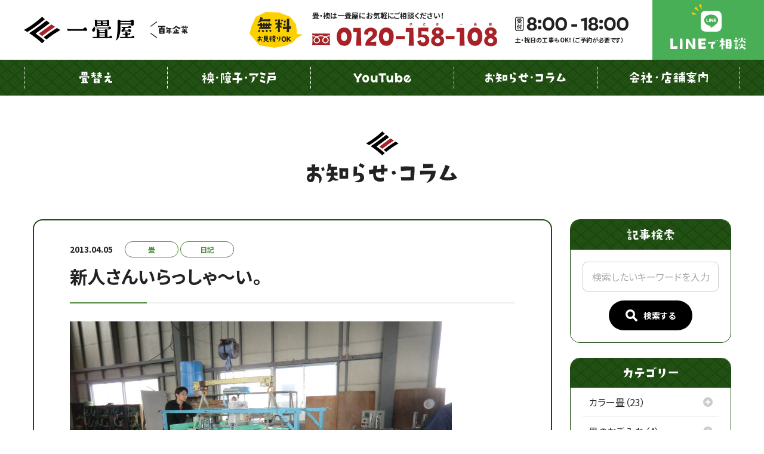

--- FILE ---
content_type: text/html; charset=UTF-8
request_url: https://ichijoya.co.jp/news/%E6%96%B0%E4%BA%BA%E3%81%95%E3%82%93%E3%81%84%E3%82%89%E3%81%A3%E3%81%97%E3%82%83%EF%BD%9E%E3%81%84%E3%80%82/
body_size: 13368
content:
<!doctype html>
<html class="no-js" lang="ja" prefix="og: http://ogp.me/ns#" data-root="/" data-assets="https://ichijoya.co.jp/wp/wp-content/themes/ichijoya_2022/assets/">
<head>
<!-- Google Tag Manager -->
<script>(function(w,d,s,l,i){w[l]=w[l]||[];w[l].push({'gtm.start':
new Date().getTime(),event:'gtm.js'});var f=d.getElementsByTagName(s)[0],
j=d.createElement(s),dl=l!='dataLayer'?'&l='+l:'';j.async=true;j.src=
'https://www.googletagmanager.com/gtm.js?id='+i+dl;f.parentNode.insertBefore(j,f);
})(window,document,'script','dataLayer','GTM-5VPDRP2');</script>
<!-- End Google Tag Manager -->
    <meta charset="UTF-8">
    <meta http-equiv="X-UA-Compatible" content="IE=edge">
    <title>新人さんいらっしゃ～い。 | 畳の一畳屋｜熊本県内の畳・襖・障子・網戸の張り替え・交換専門店</title>
        <meta name="description" content="畳を縫う新人の機械が設置されました。両辺の畳縁をスピーディーかつ正確に縫い上げるデキる奴です。（おかげで畳は朝引き取って午後にはお納めできます）その他いろいろな機能が付いていてこれから楽しみです。大事に使って長く[&hellip;]">
    <meta name="viewport" content="width=device-width, initial-scale=1">
    <meta name="format-detection" content="telephone=no">
    <meta name="author" content="畳の一畳屋｜熊本県内の畳・襖・障子・網戸の張り替え・交換専門店">
    <meta name="twitter:card" content="summary">
    <meta property="og:locale" content="ja_JP">
    <meta property="og:title" content="新人さんいらっしゃ～い。 | 畳の一畳屋｜熊本県内の畳・襖・障子・網戸の張り替え・交換専門店">
    <meta property="og:description" content="畳を縫う新人の機械が設置されました。両辺の畳縁をスピーディーかつ正確に縫い上げるデキる奴です。（おかげで畳は朝引き取って午後にはお納めできます）その他いろいろな機能が付いていてこれから楽しみです。大事に使って長く[&hellip;]">
    <meta property="og:type" content="article">
    <meta property="og:image" content="https://ichijoya.co.jp/wp/wp-content/uploads/2022/03/og-img.png">
    <meta property="og:site_name" content="畳の一畳屋｜熊本県内の畳・襖・障子・網戸の張り替え・交換専門店">
        <meta property="og:url" content="https://ichijoya.co.jp/news/%E6%96%B0%E4%BA%BA%E3%81%95%E3%82%93%E3%81%84%E3%82%89%E3%81%A3%E3%81%97%E3%82%83%EF%BD%9E%E3%81%84%E3%80%82/">
        <link rel="icon" href="https://ichijoya.co.jp/wp/wp-content/themes/ichijoya_2022/assets/images/favicon.png">
    <link rel="apple-touch-icon" sizes="180x180" href="https://ichijoya.co.jp/wp/wp-content/themes/ichijoya_2022/assets/images/apple-touch-icon.png">
        <meta name="msapplication-TileColor" content="#ffffff">
  <meta name="theme-color" content="#ffffff">
    <link rel="preload" href="https://ichijoya.co.jp/wp/wp-content/themes/ichijoya_2022/assets/css/main.css?ver=20220615100203" as="style" />
  <link rel="stylesheet" href="https://ichijoya.co.jp/wp/wp-content/themes/ichijoya_2022/assets/css/main.css?ver=20220615100203" />
  <link rel="stylesheet" href="https://ichijoya.co.jp/wp/wp-content/themes/ichijoya_2022/assets/css/main-minMD.css?ver=20220615100203" media="(min-width:768px)" />
  <link rel="stylesheet" href="https://ichijoya.co.jp/wp/wp-content/themes/ichijoya_2022/assets/css/main-minLG.css?ver=20220615100203" media="(min-width:1024px)" />
  <link rel="stylesheet" href="https://ichijoya.co.jp/wp/wp-content/themes/ichijoya_2022/assets/css/print.css?ver=2022032462218" media="print">
  <link rel="stylesheet" href="https://ichijoya.co.jp/wp/wp-content/themes/ichijoya_2022/assets/css/Vendor/wp-editor.css?ver=20220330134129">
  <link rel="stylesheet" href="https://ichijoya.co.jp/wp/wp-content/themes/ichijoya_2022/assets/css/Vendor/page-thanks.css?ver=20220328104747">
    <link rel="stylesheet" href="https://ichijoya.co.jp/wp/wp-content/themes/ichijoya_2022/assets/css/add.css?1712027489">
  <link href="https://fonts.googleapis.com/css2?family=Kiwi+Maru:wght@500&display=swap" rel="stylesheet">
  <script>document.documentElement.classList.add('js'); document.documentElement.classList.remove('no-js');</script>
  <script>
    WebFontConfig = {
      google: {
        families: ['Noto+Sans+JP:400,700']
      }
    };

    (function(d) {
      var wf = d.createElement('script'), s = d.scripts[0];
      wf.src = 'https://ajax.googleapis.com/ajax/libs/webfont/1.6.26/webfont.js';
      wf.async = true;
      s.parentNode.insertBefore(wf, s);
    })(document);
  </script>
	<meta name='robots' content='max-image-preview:large' />
<link rel='dns-prefetch' href='//s.w.org' />
<link rel='stylesheet' id='wp-block-library-css'  href='https://ichijoya.co.jp/wp/wp-includes/css/dist/block-library/style.min.css?ver=5.9.2' type='text/css' media='all' />
<style id='global-styles-inline-css' type='text/css'>
body{--wp--preset--color--black: #000000;--wp--preset--color--cyan-bluish-gray: #abb8c3;--wp--preset--color--white: #ffffff;--wp--preset--color--pale-pink: #f78da7;--wp--preset--color--vivid-red: #cf2e2e;--wp--preset--color--luminous-vivid-orange: #ff6900;--wp--preset--color--luminous-vivid-amber: #fcb900;--wp--preset--color--light-green-cyan: #7bdcb5;--wp--preset--color--vivid-green-cyan: #00d084;--wp--preset--color--pale-cyan-blue: #8ed1fc;--wp--preset--color--vivid-cyan-blue: #0693e3;--wp--preset--color--vivid-purple: #9b51e0;--wp--preset--gradient--vivid-cyan-blue-to-vivid-purple: linear-gradient(135deg,rgba(6,147,227,1) 0%,rgb(155,81,224) 100%);--wp--preset--gradient--light-green-cyan-to-vivid-green-cyan: linear-gradient(135deg,rgb(122,220,180) 0%,rgb(0,208,130) 100%);--wp--preset--gradient--luminous-vivid-amber-to-luminous-vivid-orange: linear-gradient(135deg,rgba(252,185,0,1) 0%,rgba(255,105,0,1) 100%);--wp--preset--gradient--luminous-vivid-orange-to-vivid-red: linear-gradient(135deg,rgba(255,105,0,1) 0%,rgb(207,46,46) 100%);--wp--preset--gradient--very-light-gray-to-cyan-bluish-gray: linear-gradient(135deg,rgb(238,238,238) 0%,rgb(169,184,195) 100%);--wp--preset--gradient--cool-to-warm-spectrum: linear-gradient(135deg,rgb(74,234,220) 0%,rgb(151,120,209) 20%,rgb(207,42,186) 40%,rgb(238,44,130) 60%,rgb(251,105,98) 80%,rgb(254,248,76) 100%);--wp--preset--gradient--blush-light-purple: linear-gradient(135deg,rgb(255,206,236) 0%,rgb(152,150,240) 100%);--wp--preset--gradient--blush-bordeaux: linear-gradient(135deg,rgb(254,205,165) 0%,rgb(254,45,45) 50%,rgb(107,0,62) 100%);--wp--preset--gradient--luminous-dusk: linear-gradient(135deg,rgb(255,203,112) 0%,rgb(199,81,192) 50%,rgb(65,88,208) 100%);--wp--preset--gradient--pale-ocean: linear-gradient(135deg,rgb(255,245,203) 0%,rgb(182,227,212) 50%,rgb(51,167,181) 100%);--wp--preset--gradient--electric-grass: linear-gradient(135deg,rgb(202,248,128) 0%,rgb(113,206,126) 100%);--wp--preset--gradient--midnight: linear-gradient(135deg,rgb(2,3,129) 0%,rgb(40,116,252) 100%);--wp--preset--duotone--dark-grayscale: url('#wp-duotone-dark-grayscale');--wp--preset--duotone--grayscale: url('#wp-duotone-grayscale');--wp--preset--duotone--purple-yellow: url('#wp-duotone-purple-yellow');--wp--preset--duotone--blue-red: url('#wp-duotone-blue-red');--wp--preset--duotone--midnight: url('#wp-duotone-midnight');--wp--preset--duotone--magenta-yellow: url('#wp-duotone-magenta-yellow');--wp--preset--duotone--purple-green: url('#wp-duotone-purple-green');--wp--preset--duotone--blue-orange: url('#wp-duotone-blue-orange');--wp--preset--font-size--small: 13px;--wp--preset--font-size--medium: 20px;--wp--preset--font-size--large: 36px;--wp--preset--font-size--x-large: 42px;}.has-black-color{color: var(--wp--preset--color--black) !important;}.has-cyan-bluish-gray-color{color: var(--wp--preset--color--cyan-bluish-gray) !important;}.has-white-color{color: var(--wp--preset--color--white) !important;}.has-pale-pink-color{color: var(--wp--preset--color--pale-pink) !important;}.has-vivid-red-color{color: var(--wp--preset--color--vivid-red) !important;}.has-luminous-vivid-orange-color{color: var(--wp--preset--color--luminous-vivid-orange) !important;}.has-luminous-vivid-amber-color{color: var(--wp--preset--color--luminous-vivid-amber) !important;}.has-light-green-cyan-color{color: var(--wp--preset--color--light-green-cyan) !important;}.has-vivid-green-cyan-color{color: var(--wp--preset--color--vivid-green-cyan) !important;}.has-pale-cyan-blue-color{color: var(--wp--preset--color--pale-cyan-blue) !important;}.has-vivid-cyan-blue-color{color: var(--wp--preset--color--vivid-cyan-blue) !important;}.has-vivid-purple-color{color: var(--wp--preset--color--vivid-purple) !important;}.has-black-background-color{background-color: var(--wp--preset--color--black) !important;}.has-cyan-bluish-gray-background-color{background-color: var(--wp--preset--color--cyan-bluish-gray) !important;}.has-white-background-color{background-color: var(--wp--preset--color--white) !important;}.has-pale-pink-background-color{background-color: var(--wp--preset--color--pale-pink) !important;}.has-vivid-red-background-color{background-color: var(--wp--preset--color--vivid-red) !important;}.has-luminous-vivid-orange-background-color{background-color: var(--wp--preset--color--luminous-vivid-orange) !important;}.has-luminous-vivid-amber-background-color{background-color: var(--wp--preset--color--luminous-vivid-amber) !important;}.has-light-green-cyan-background-color{background-color: var(--wp--preset--color--light-green-cyan) !important;}.has-vivid-green-cyan-background-color{background-color: var(--wp--preset--color--vivid-green-cyan) !important;}.has-pale-cyan-blue-background-color{background-color: var(--wp--preset--color--pale-cyan-blue) !important;}.has-vivid-cyan-blue-background-color{background-color: var(--wp--preset--color--vivid-cyan-blue) !important;}.has-vivid-purple-background-color{background-color: var(--wp--preset--color--vivid-purple) !important;}.has-black-border-color{border-color: var(--wp--preset--color--black) !important;}.has-cyan-bluish-gray-border-color{border-color: var(--wp--preset--color--cyan-bluish-gray) !important;}.has-white-border-color{border-color: var(--wp--preset--color--white) !important;}.has-pale-pink-border-color{border-color: var(--wp--preset--color--pale-pink) !important;}.has-vivid-red-border-color{border-color: var(--wp--preset--color--vivid-red) !important;}.has-luminous-vivid-orange-border-color{border-color: var(--wp--preset--color--luminous-vivid-orange) !important;}.has-luminous-vivid-amber-border-color{border-color: var(--wp--preset--color--luminous-vivid-amber) !important;}.has-light-green-cyan-border-color{border-color: var(--wp--preset--color--light-green-cyan) !important;}.has-vivid-green-cyan-border-color{border-color: var(--wp--preset--color--vivid-green-cyan) !important;}.has-pale-cyan-blue-border-color{border-color: var(--wp--preset--color--pale-cyan-blue) !important;}.has-vivid-cyan-blue-border-color{border-color: var(--wp--preset--color--vivid-cyan-blue) !important;}.has-vivid-purple-border-color{border-color: var(--wp--preset--color--vivid-purple) !important;}.has-vivid-cyan-blue-to-vivid-purple-gradient-background{background: var(--wp--preset--gradient--vivid-cyan-blue-to-vivid-purple) !important;}.has-light-green-cyan-to-vivid-green-cyan-gradient-background{background: var(--wp--preset--gradient--light-green-cyan-to-vivid-green-cyan) !important;}.has-luminous-vivid-amber-to-luminous-vivid-orange-gradient-background{background: var(--wp--preset--gradient--luminous-vivid-amber-to-luminous-vivid-orange) !important;}.has-luminous-vivid-orange-to-vivid-red-gradient-background{background: var(--wp--preset--gradient--luminous-vivid-orange-to-vivid-red) !important;}.has-very-light-gray-to-cyan-bluish-gray-gradient-background{background: var(--wp--preset--gradient--very-light-gray-to-cyan-bluish-gray) !important;}.has-cool-to-warm-spectrum-gradient-background{background: var(--wp--preset--gradient--cool-to-warm-spectrum) !important;}.has-blush-light-purple-gradient-background{background: var(--wp--preset--gradient--blush-light-purple) !important;}.has-blush-bordeaux-gradient-background{background: var(--wp--preset--gradient--blush-bordeaux) !important;}.has-luminous-dusk-gradient-background{background: var(--wp--preset--gradient--luminous-dusk) !important;}.has-pale-ocean-gradient-background{background: var(--wp--preset--gradient--pale-ocean) !important;}.has-electric-grass-gradient-background{background: var(--wp--preset--gradient--electric-grass) !important;}.has-midnight-gradient-background{background: var(--wp--preset--gradient--midnight) !important;}.has-small-font-size{font-size: var(--wp--preset--font-size--small) !important;}.has-medium-font-size{font-size: var(--wp--preset--font-size--medium) !important;}.has-large-font-size{font-size: var(--wp--preset--font-size--large) !important;}.has-x-large-font-size{font-size: var(--wp--preset--font-size--x-large) !important;}
</style>
<link rel='stylesheet' id='contact-form-7-css'  href='https://ichijoya.co.jp/wp/wp-content/plugins/contact-form-7/includes/css/styles.css?ver=5.6' type='text/css' media='all' />
<link rel='stylesheet' id='grw-public-main-css-css'  href='https://ichijoya.co.jp/wp/wp-content/plugins/widget-google-reviews/assets/css/public-main.css?ver=2.1.4' type='text/css' media='all' />
<link rel='stylesheet' id='fancybox-css'  href='https://ichijoya.co.jp/wp/wp-content/plugins/easy-fancybox/css/jquery.fancybox.min.css?ver=1.3.24' type='text/css' media='screen' />
<link rel="https://api.w.org/" href="https://ichijoya.co.jp/wp-json/" /><link rel="alternate" type="application/json" href="https://ichijoya.co.jp/wp-json/wp/v2/posts/9791" /><link rel="canonical" href="https://ichijoya.co.jp/news/%e6%96%b0%e4%ba%ba%e3%81%95%e3%82%93%e3%81%84%e3%82%89%e3%81%a3%e3%81%97%e3%82%83%ef%bd%9e%e3%81%84%e3%80%82/" />
<link rel="alternate" type="application/json+oembed" href="https://ichijoya.co.jp/wp-json/oembed/1.0/embed?url=https%3A%2F%2Fichijoya.co.jp%2Fnews%2F%25e6%2596%25b0%25e4%25ba%25ba%25e3%2581%2595%25e3%2582%2593%25e3%2581%2584%25e3%2582%2589%25e3%2581%25a3%25e3%2581%2597%25e3%2582%2583%25ef%25bd%259e%25e3%2581%2584%25e3%2580%2582%2F" />
<link rel="alternate" type="text/xml+oembed" href="https://ichijoya.co.jp/wp-json/oembed/1.0/embed?url=https%3A%2F%2Fichijoya.co.jp%2Fnews%2F%25e6%2596%25b0%25e4%25ba%25ba%25e3%2581%2595%25e3%2582%2593%25e3%2581%2584%25e3%2582%2589%25e3%2581%25a3%25e3%2581%2597%25e3%2582%2583%25ef%25bd%259e%25e3%2581%2584%25e3%2580%2582%2F&#038;format=xml" />
    <!-- Global site tag (gtag.js) - Google Analytics -->
  <script async src="https://www.googletagmanager.com/gtag/js?id=G-TX05WFFEQK"></script>
  <script>
    window.dataLayer = window.dataLayer || [];
    function gtag(){dataLayer.push(arguments);}
    gtag('js', new Date());

    gtag('config', 'G-TX05WFFEQK');
  </script>

  <!-- Global site tag (gtag.js) - Google Analytics -->
  <script async src="https://www.googletagmanager.com/gtag/js?id=UA-35375232-6"></script>
  <script>
    window.dataLayer = window.dataLayer || [];
    function gtag(){dataLayer.push(arguments);}
    gtag('js', new Date());

    gtag('config', 'UA-35375232-6');
  </script>

</head>

<body>
  <!-- Google Tag Manager (noscript) -->
<noscript><iframe src="https://www.googletagmanager.com/ns.html?id=GTM-5VPDRP2"
height="0" width="0" style="display:none;visibility:hidden"></iframe></noscript>
<!-- End Google Tag Manager (noscript) -->
<svg xmlns="http://www.w3.org/2000/svg" viewBox="0 0 0 0" width="0" height="0" focusable="false" role="none" style="visibility: hidden; position: absolute; left: -9999px; overflow: hidden;" ><defs><filter id="wp-duotone-dark-grayscale"><feColorMatrix color-interpolation-filters="sRGB" type="matrix" values=" .299 .587 .114 0 0 .299 .587 .114 0 0 .299 .587 .114 0 0 .299 .587 .114 0 0 " /><feComponentTransfer color-interpolation-filters="sRGB" ><feFuncR type="table" tableValues="0 0.49803921568627" /><feFuncG type="table" tableValues="0 0.49803921568627" /><feFuncB type="table" tableValues="0 0.49803921568627" /><feFuncA type="table" tableValues="1 1" /></feComponentTransfer><feComposite in2="SourceGraphic" operator="in" /></filter></defs></svg><svg xmlns="http://www.w3.org/2000/svg" viewBox="0 0 0 0" width="0" height="0" focusable="false" role="none" style="visibility: hidden; position: absolute; left: -9999px; overflow: hidden;" ><defs><filter id="wp-duotone-grayscale"><feColorMatrix color-interpolation-filters="sRGB" type="matrix" values=" .299 .587 .114 0 0 .299 .587 .114 0 0 .299 .587 .114 0 0 .299 .587 .114 0 0 " /><feComponentTransfer color-interpolation-filters="sRGB" ><feFuncR type="table" tableValues="0 1" /><feFuncG type="table" tableValues="0 1" /><feFuncB type="table" tableValues="0 1" /><feFuncA type="table" tableValues="1 1" /></feComponentTransfer><feComposite in2="SourceGraphic" operator="in" /></filter></defs></svg><svg xmlns="http://www.w3.org/2000/svg" viewBox="0 0 0 0" width="0" height="0" focusable="false" role="none" style="visibility: hidden; position: absolute; left: -9999px; overflow: hidden;" ><defs><filter id="wp-duotone-purple-yellow"><feColorMatrix color-interpolation-filters="sRGB" type="matrix" values=" .299 .587 .114 0 0 .299 .587 .114 0 0 .299 .587 .114 0 0 .299 .587 .114 0 0 " /><feComponentTransfer color-interpolation-filters="sRGB" ><feFuncR type="table" tableValues="0.54901960784314 0.98823529411765" /><feFuncG type="table" tableValues="0 1" /><feFuncB type="table" tableValues="0.71764705882353 0.25490196078431" /><feFuncA type="table" tableValues="1 1" /></feComponentTransfer><feComposite in2="SourceGraphic" operator="in" /></filter></defs></svg><svg xmlns="http://www.w3.org/2000/svg" viewBox="0 0 0 0" width="0" height="0" focusable="false" role="none" style="visibility: hidden; position: absolute; left: -9999px; overflow: hidden;" ><defs><filter id="wp-duotone-blue-red"><feColorMatrix color-interpolation-filters="sRGB" type="matrix" values=" .299 .587 .114 0 0 .299 .587 .114 0 0 .299 .587 .114 0 0 .299 .587 .114 0 0 " /><feComponentTransfer color-interpolation-filters="sRGB" ><feFuncR type="table" tableValues="0 1" /><feFuncG type="table" tableValues="0 0.27843137254902" /><feFuncB type="table" tableValues="0.5921568627451 0.27843137254902" /><feFuncA type="table" tableValues="1 1" /></feComponentTransfer><feComposite in2="SourceGraphic" operator="in" /></filter></defs></svg><svg xmlns="http://www.w3.org/2000/svg" viewBox="0 0 0 0" width="0" height="0" focusable="false" role="none" style="visibility: hidden; position: absolute; left: -9999px; overflow: hidden;" ><defs><filter id="wp-duotone-midnight"><feColorMatrix color-interpolation-filters="sRGB" type="matrix" values=" .299 .587 .114 0 0 .299 .587 .114 0 0 .299 .587 .114 0 0 .299 .587 .114 0 0 " /><feComponentTransfer color-interpolation-filters="sRGB" ><feFuncR type="table" tableValues="0 0" /><feFuncG type="table" tableValues="0 0.64705882352941" /><feFuncB type="table" tableValues="0 1" /><feFuncA type="table" tableValues="1 1" /></feComponentTransfer><feComposite in2="SourceGraphic" operator="in" /></filter></defs></svg><svg xmlns="http://www.w3.org/2000/svg" viewBox="0 0 0 0" width="0" height="0" focusable="false" role="none" style="visibility: hidden; position: absolute; left: -9999px; overflow: hidden;" ><defs><filter id="wp-duotone-magenta-yellow"><feColorMatrix color-interpolation-filters="sRGB" type="matrix" values=" .299 .587 .114 0 0 .299 .587 .114 0 0 .299 .587 .114 0 0 .299 .587 .114 0 0 " /><feComponentTransfer color-interpolation-filters="sRGB" ><feFuncR type="table" tableValues="0.78039215686275 1" /><feFuncG type="table" tableValues="0 0.94901960784314" /><feFuncB type="table" tableValues="0.35294117647059 0.47058823529412" /><feFuncA type="table" tableValues="1 1" /></feComponentTransfer><feComposite in2="SourceGraphic" operator="in" /></filter></defs></svg><svg xmlns="http://www.w3.org/2000/svg" viewBox="0 0 0 0" width="0" height="0" focusable="false" role="none" style="visibility: hidden; position: absolute; left: -9999px; overflow: hidden;" ><defs><filter id="wp-duotone-purple-green"><feColorMatrix color-interpolation-filters="sRGB" type="matrix" values=" .299 .587 .114 0 0 .299 .587 .114 0 0 .299 .587 .114 0 0 .299 .587 .114 0 0 " /><feComponentTransfer color-interpolation-filters="sRGB" ><feFuncR type="table" tableValues="0.65098039215686 0.40392156862745" /><feFuncG type="table" tableValues="0 1" /><feFuncB type="table" tableValues="0.44705882352941 0.4" /><feFuncA type="table" tableValues="1 1" /></feComponentTransfer><feComposite in2="SourceGraphic" operator="in" /></filter></defs></svg><svg xmlns="http://www.w3.org/2000/svg" viewBox="0 0 0 0" width="0" height="0" focusable="false" role="none" style="visibility: hidden; position: absolute; left: -9999px; overflow: hidden;" ><defs><filter id="wp-duotone-blue-orange"><feColorMatrix color-interpolation-filters="sRGB" type="matrix" values=" .299 .587 .114 0 0 .299 .587 .114 0 0 .299 .587 .114 0 0 .299 .587 .114 0 0 " /><feComponentTransfer color-interpolation-filters="sRGB" ><feFuncR type="table" tableValues="0.098039215686275 1" /><feFuncG type="table" tableValues="0 0.66274509803922" /><feFuncB type="table" tableValues="0.84705882352941 0.41960784313725" /><feFuncA type="table" tableValues="1 1" /></feComponentTransfer><feComposite in2="SourceGraphic" operator="in" /></filter></defs></svg>  <div id="body" class="l-body l-body--2col">
    <div id="body-header" class="l-body__header" data-component="header">
    <header id="header" data-view-over="header" class="l-header">
  <div class="l-header__main">
    <div class="l-header-base">
      <div class="l-header-base__logo">
        <a class="l-header-base__logo-link" href="/">
          <img src="https://ichijoya.co.jp/wp/wp-content/themes/ichijoya_2022/assets/images/common/logo-color.svg"
            alt="一畳屋" loading="lazy"
            width="205" height=""
            class="p-svg-text  L:u-w-205  u-w-165"
          />
          <img src="https://ichijoya.co.jp/wp/wp-content/themes/ichijoya_2022/assets/images/common/svg/100c.svg"
            alt="百年企業" loading="lazy"
            width="69" height=""
            class="p-svg-text  L:u-w-70  u-w-55"
          />
        </a>
      </div>

      <div class="l-header-base__info l:u-hidden">
        <div class="c-flex  c-flex--x15_   u-wrap-no">
          <span>
            <img src="https://ichijoya.co.jp/wp/wp-content/themes/ichijoya_2022/assets/images/common/svg/fukidashi-free.svg"
              alt="無料お見積りOK" loading="lazy"
              width="90" height=""
              class="p-svg-text"
            />
          </span>
          <span>
            <p class="u-size-12  u-lh-10  u-700  u-mb-6">
            畳・襖は一畳屋にお気軽にご相談ください！
            </p>
            <img src="https://ichijoya.co.jp/wp/wp-content/themes/ichijoya_2022/assets/images/svg/t-red-freedial.svg"
              alt="0120-158-108" loading="lazy"
              width="310" height=""
              class="p-svg-text"
            />
          </span>
        </div>
        <div class="L:u-mt-0  u-mt-20  L:u-mr-0  u-mr-auto  L:u-ml-0  u-ml-auto  L:u-pl-30">
          <p class="u-size-10  u-lh-10  u-700">
            <img src="https://ichijoya.co.jp/wp/wp-content/themes/ichijoya_2022/assets/images/common/svg/uketsuke-number.svg"
              alt="受付 8:00-18:00" loading="lazy"
              width="190" height=""
              class="p-svg-text"
            />
            <span class="u-ib  u-mt-10">土・祝日の工事もOK！（ご予約が必要です）</span>
          </p>
        </div>
      </div>

      <div data-drawer="4,l-header-base__btn l-header-base__btn-v2" class="l-header-base__btn l-header-base__btn-v2  l:u-hidden">
        <a href="/line/" class="l-header-base__btn-link">
          <span class="icon">
            <img src="https://ichijoya.co.jp/wp/wp-content/themes/ichijoya_2022/assets/images/svg/240213/icon-header-line.svg"
              alt="" loading="lazy"
              width="50" height=""
              class="p-svg-text"
            />
          </span>
          <span class="label">
            <img src="https://ichijoya.co.jp/wp/wp-content/themes/ichijoya_2022/assets/images/svg/240213/header-line.svg"
              alt="" loading="lazy"
              width="127" height=""
              class="p-svg-text"
            />
          </span>
        </a>
      </div>
    </div>

    
    <div data-drawer="2,l-nav" class="l-header__nav l-nav l:u-hidden">
      <ul class="l-nav__items">
        <li class="l-nav__item">
          <a class="l-nav__item-link" href="/change/">
            <span class="l-nav__item-label">
              <img src="https://ichijoya.co.jp/wp/wp-content/themes/ichijoya_2022/assets/images/common/svg/nav-label-tatamikae.svg"
                alt="畳替え" loading="lazy"
                width="55" height=""
                class="p-svg-text"
              />
            </span>
          </a>
        </li>
        <li class="l-nav__item">
          <a class="l-nav__item-link" href="/door/">
            <span class="l-nav__item-label">
              <img src="https://ichijoya.co.jp/wp/wp-content/themes/ichijoya_2022/assets/images/common/svg/nav-label-fusuma-syoji-amido.svg"
                alt="襖・障子・アミ戸" loading="lazy"
                width="124" height=""
                class="p-svg-text"
              />
            </span>
          </a>
        </li>
        <li class="l-nav__item">
          <a class="l-nav__item-link" href="https://www.youtube.com/channel/UCojD3pJtcL5FEa5RRlgppLw/featured" target="_blank">
            <span class="l-nav__item-label">
              <img src="https://ichijoya.co.jp/wp/wp-content/themes/ichijoya_2022/assets/images/common/svg/nav-label-youtube.svg"
                alt="Youtube" loading="lazy"
                width="97" height=""
                class="p-svg-text"
              />
            </span>
          </a>
        </li>
        <li class="l-nav__item">
          <a class="l-nav__item-link" href="/news/">
            <span class="l-nav__item-label">
              <img src="https://ichijoya.co.jp/wp/wp-content/themes/ichijoya_2022/assets/images/common/svg/nav-label-news-column.svg"
                alt="お知らせ・コラム" loading="lazy"
                width="135" height=""
                class="p-svg-text"
              />
            </span>
          </a>
        </li>
        <li class="l-nav__item">
          <a class="l-nav__item-link" href="/about/">
            <span class="l-nav__item-label">
              <img src="https://ichijoya.co.jp/wp/wp-content/themes/ichijoya_2022/assets/images/common/svg/nav-label-company-shop.svg"
                alt="会社・店舗案内" loading="lazy"
                width="132" height=""
                class="p-svg-text"
              />
            </span>
          </a>
        </li>
      </ul>
    </div>

    <div id="nav" data-component="nav" class="l-header__nav">
      <nav id="drawer" data-logic="drawer" aria-label="グローバルナビゲーション">
        <div data-logic="drawer-scroll">
          <div data-logic="drawer-container">
            
          </div>
        </div>
      </nav>
    </div>
  </div>
</header>

<button data-logic="drawer-trigger" id="trigger" type="button" class="l-trigger L:u-hidden">
  <span class="l-trigger__label">
    <img src="https://ichijoya.co.jp/wp/wp-content/themes/ichijoya_2022/assets/images/common/svg/trigger-label.svg"
      alt="もくじ" loading="lazy"
      width="41" height=""
      class="p-svg-text"
    />
  </span>
  <span class="l-trigger__u"></span>
</button>
    </div>

    <div id="hero" class="l-hero" data-component="hero" data-view-over="header">
  <div class="l-hero__inner">
        <div id="hero-main" class="p-heading-main u-w-full">
      <img
        src="https://ichijoya.co.jp/wp/wp-content/themes/ichijoya_2022/assets/images/svg/h-oshirase-koramu.svg"
        alt="お知らせ・コラム"
        height="34"
        class="p-heading-main__label l-hero-label"
      />
    </div>
      </div>
</div>


    <div id="body-container" class="l-body__container" data-component="container">
      <div id="body-main" class="l-body__main" data-component="main">
<main class="">
  <article>
    <div class="u-b u-border-theme u-border-solid u-border-2 u-pl-20 u-pr-20 M:u-pl-60 M:u-pr-60 u-pt-35 u-pb-20 u-radius-16 u-mb-30">
              
      <div class="c-flex u-items-center M:u-wrap-no M:u-flex-00auto u-mb-10">
        <time class="p-feed-time M:u-mr-20 u-mr-10" datetime="2013-04-05T08:35:57+09:00">2013.04.05</time>        <ul class="c-list p-feed-tags M:u-mr-20 u-mr-10  u-row  u-wrap">
          <li class="p-feed-tag"><span class="p-feed-tag__link">畳</span></li><li class="p-feed-tag"><span class="p-feed-tag__link">日記</span></li>        </ul>
      </div>
      <h2 class="p-heading-bicolor-underline u-lh-14 u-size-30 u-pl-0 u-pb-25 u-mb-30">
        新人さんいらっしゃ～い。      </h2>

      <div class="c-editor">
        <p><a href="https://www.ichijoya.co.jp/blog/wp-content/uploads/2013/04/CIMG7135.jpg"><img loading="lazy" class="alignnone size-full wp-image-62" alt="CIMG7135" src="https://www.ichijoya.co.jp/blog/wp-content/uploads/2013/04/CIMG7135.jpg" width="640" height="480" /></a></p>
<p>畳を縫う新人の機械が設置されました。<br />
両辺の畳縁をスピーディーかつ正確に縫い上げるデキる奴です。<br />
（おかげで畳は朝引き取って午後にはお納めできます）</p>
<p>その他いろいろな機能が付いていてこれから楽しみです。</p>
<p>大事に使って長くお付き合いできればなと思います。</p>
      </div>

      <div class="u-pt-30 u-pb-20">
        <div class="c-share">
          <p class="c-share__label">
          <svg width="16" height="16" class="c-icon c-share__label-i" aria-hidden="true">
            <use xlink:href="https://ichijoya.co.jp/wp/wp-content/themes/ichijoya_2022/assets/svg/sprite.svg#i-share"></use>
          </svg>
            この記事をシェアする
          </p>
          <div class="c-share__list">
            <div class="c-share__list-item">
              <div class="fb-share-button" data-href="https://developers.facebook.com/docs/plugins/" data-layout="button" data-size="small">
                <a
                  target="_blank"
                  href="https://www.facebook.com/sharer/sharer.php?u=https%3A%2F%2Fdevelopers.facebook.com%2Fdocs%2Fplugins%2F&amp;src=sdkpreparse"
                  class="fb-xfbml-parse-ignore"
                  >シェア</a
                >
              </div>
              <div id="fb-root"></div>
              <script
                async
                defer
                crossorigin="anonymous"
                src="https://connect.facebook.net/ja_JP/sdk.js#xfbml=1&version=v9.0"
                nonce="2eqdS4Xi"
              ></script>
            </div>
            <div class="c-share__list-item">
              <a class="twitter-share-button" href="https://twitter.com/intent/tweet?text=Hello%20world">Tweet</a>
              <script>
                window.twttr = (function (d, s, id) {
                  var js,
                    fjs = d.getElementsByTagName(s)[0],
                    t = window.twttr || {}
                  if (d.getElementById(id)) return t
                  js = d.createElement(s)
                  js.id = id
                  js.src = 'https://platform.twitter.com/widgets.js'
                  fjs.parentNode.insertBefore(js, fjs)
                  t._e = []
                  t.ready = function (f) {
                    t._e.push(f)
                  }
                  return t
                })(document, 'script', 'twitter-wjs')
              </script>
            </div>
            <div class="c-share__list-item">
              <div
                class="line-it-button"
                data-lang="ja"
                data-type="share-a"
                data-ver="3"
                data-url="https://social-plugins.line.me/ja/how_to_install#lineitbutton"
                data-color="default"
                data-size="small"
                data-count="false"
                style="display: none"
              ></div>
              <script src="https://www.line-website.com/social-plugins/js/thirdparty/loader.min.js" async="async" defer="defer"></script>
            </div>
          </div>
        </div>
      </div>
    </div>
  </article>
  
        <div class="p-pager">
          
    <div class="p-pager__home">
      <a href="../" class="p-pager-btn">
        <span class="p-pager-btn__label">お知らせ・コラム一覧</span>
        <svg width="16" height="16" class="c-icon p-pager-btn__i" aria-hidden="true"><use xlink:href="https://ichijoya.co.jp/wp/wp-content/themes/ichijoya_2022/assets/svg/sprite.svg#i-arrow-right-circle"></use></svg>
      </a>
    </div>
    
        </div>
      </main>
<!-- Begin footer.php -->
      </div>
      <div id="body-side" class="l-body__side" data-component="side">
        <div id="body-side-inner" class="l-body__side-inner">
                  <div class="l-sidebar-wrapper">
  <aside class="l-sidebar  l:u-hidden">
    <header class="l-sidebar__header">
      <h3 class="l-sidebar__header-heading">
        <img src="https://ichijoya.co.jp/wp/wp-content/themes/ichijoya_2022/assets/images/svg/side-h-search.svg" alt="記事検索" loading="lazy" width="79" height="20" class="p-svg-text u-ml-auto u-mr-auto">
      </h3>
    </header>
    <div class="u-gutter-all">
      <form role="search" method="get" action="https://ichijoya.co.jp/">
      <fieldset class="">
        <div class="p-search">
          <input type="text" name="s" class="p-search-txt" value="" placeholder="検索したいキーワードを入力">
          <button type="submit" class="p-search-btn">
            <svg width="20" height="20" class="c-icon  u-mr-10" aria-hidden="true"><use xlink:href="https://ichijoya.co.jp/wp/wp-content/themes/ichijoya_2022/assets/svg/sprite.svg#i-magnifying-glass"></use></svg>
            検索する
          </button>
        </div>
      </fieldset>
    </form>
    </div>
  </aside>

  <aside class="l-sidebar  l:u-hidden">
    <header class="l-sidebar__header">
      <h3 class="l-sidebar__header-heading">
        <img src="https://ichijoya.co.jp/wp/wp-content/themes/ichijoya_2022/assets/images/svg/side-h-category.svg" alt="カテゴリー" loading="lazy" width="91" height="19" class="p-svg-text u-ml-auto u-mr-auto">
      </h3>
    </header>
    <ul class="l-sidebar-nav">
      	<li class="cat-item cat-item-205"><a href="https://ichijoya.co.jp/news/category/%e3%82%ab%e3%83%a9%e3%83%bc%e7%95%b3/">カラー畳（23）</a>
</li>
	<li class="cat-item cat-item-206"><a href="https://ichijoya.co.jp/news/category/%e7%95%b3%e3%81%ae%e3%81%8a%e6%89%8b%e5%85%a5%e3%82%8c/">畳のお手入れ（4）</a>
</li>
	<li class="cat-item cat-item-210"><a href="https://ichijoya.co.jp/news/category/%e3%82%88%e3%81%8f%e3%81%82%e3%82%8b%e8%b3%aa%e5%95%8f/">よくある質問（6）</a>
</li>
	<li class="cat-item cat-item-211"><a href="https://ichijoya.co.jp/news/category/%e7%84%a1%e5%9c%b0%e7%b8%81%e3%80%80%e6%bf%83%e3%81%84%e8%89%b2/">無地縁　濃い色（12）</a>
</li>
	<li class="cat-item cat-item-212"><a href="https://ichijoya.co.jp/news/category/%e3%81%8a%e5%ae%a2%e6%a7%98%e3%81%ae%e5%ba%97%e8%88%97%e7%b4%b9%e4%bb%8b/">お客様の店舗紹介（4）</a>
</li>
	<li class="cat-item cat-item-213"><a href="https://ichijoya.co.jp/news/category/%e3%83%9f%e3%83%8b%e7%95%b3%e4%bd%9c%e3%82%8a%e4%bd%93%e9%a8%93/">ミニ畳作り体験（29）</a>
<ul class='children'>
	<li class="cat-item cat-item-214"><a href="https://ichijoya.co.jp/news/category/%e3%83%9f%e3%83%8b%e7%95%b3%e4%bd%9c%e3%82%8a%e4%bd%93%e9%a8%93/%e8%a6%aa%e5%ad%90%e3%83%ac%e3%82%af%e3%83%ac%e3%83%bc%e3%82%b7%e3%83%a7%e3%83%b3/">親子レクレーション（11）</a>
</li>
</ul>
</li>
	<li class="cat-item cat-item-158"><a href="https://ichijoya.co.jp/news/category/news/">お知らせ（271）</a>
</li>
	<li class="cat-item cat-item-159"><a href="https://ichijoya.co.jp/news/category/%e7%95%b3/">畳（136）</a>
</li>
	<li class="cat-item cat-item-182"><a href="https://ichijoya.co.jp/news/category/%e3%81%b8%e3%82%8a%e7%84%a1%e3%81%97%e7%95%b3/">へり無し畳（36）</a>
</li>
	<li class="cat-item cat-item-188"><a href="https://ichijoya.co.jp/news/category/%e3%81%b8%e3%82%8a%e6%9c%89%e3%82%8a%e7%95%b3/">へり有り畳（213）</a>
<ul class='children'>
	<li class="cat-item cat-item-207"><a href="https://ichijoya.co.jp/news/category/%e3%81%b8%e3%82%8a%e6%9c%89%e3%82%8a%e7%95%b3/%e6%9f%84%e7%b8%81%e3%80%80%e6%bf%83%e3%81%84%e8%89%b2/">柄縁　濃い色（19）</a>
</li>
	<li class="cat-item cat-item-208"><a href="https://ichijoya.co.jp/news/category/%e3%81%b8%e3%82%8a%e6%9c%89%e3%82%8a%e7%95%b3/%e7%84%a1%e5%9c%b0%e7%b8%81%e3%80%80%e6%b7%a1%e3%81%84%e8%89%b2/">無地縁　淡い色（9）</a>
</li>
	<li class="cat-item cat-item-209"><a href="https://ichijoya.co.jp/news/category/%e3%81%b8%e3%82%8a%e6%9c%89%e3%82%8a%e7%95%b3/%e6%9f%84%e7%b8%81%e3%80%80%e6%b7%a1%e3%81%84%e8%89%b2/">柄縁　淡い色（13）</a>
</li>
</ul>
</li>
	<li class="cat-item cat-item-163"><a href="https://ichijoya.co.jp/news/category/%e8%a5%96%e3%83%bb%e9%9a%9c%e5%ad%90/">襖・障子（32）</a>
</li>
	<li class="cat-item cat-item-173"><a href="https://ichijoya.co.jp/news/category/%e3%82%a2%e3%83%9f%e3%83%89/">アミド（7）</a>
</li>
	<li class="cat-item cat-item-177"><a href="https://ichijoya.co.jp/news/category/%e3%82%ab%e3%83%bc%e3%83%86%e3%83%b3/">カーテン（11）</a>
</li>
	<li class="cat-item cat-item-165"><a href="https://ichijoya.co.jp/news/category/%e3%81%8a%e5%af%ba%e3%81%ae%e3%81%8a%e4%bb%95%e4%ba%8b/">お寺のお仕事（9）</a>
</li>
	<li class="cat-item cat-item-167"><a href="https://ichijoya.co.jp/news/category/%e3%82%b9%e3%82%bf%e3%83%83%e3%83%95/">スタッフ（113）</a>
</li>
	<li class="cat-item cat-item-190"><a href="https://ichijoya.co.jp/news/category/%e5%ba%97%e8%88%97/">店舗（33）</a>
</li>
	<li class="cat-item cat-item-178"><a href="https://ichijoya.co.jp/news/category/event/">イベント（94）</a>
</li>
	<li class="cat-item cat-item-196"><a href="https://ichijoya.co.jp/news/category/%e6%96%bd%e5%b7%a5%e4%ba%8b%e4%be%8b/">施工事例（329）</a>
<ul class='children'>
	<li class="cat-item cat-item-202"><a href="https://ichijoya.co.jp/news/category/%e6%96%bd%e5%b7%a5%e4%ba%8b%e4%be%8b/%e7%95%b3-%e6%96%bd%e5%b7%a5%e4%ba%8b%e4%be%8b/">畳（296）</a>
</li>
	<li class="cat-item cat-item-197"><a href="https://ichijoya.co.jp/news/category/%e6%96%bd%e5%b7%a5%e4%ba%8b%e4%be%8b/%e8%a5%96-%e6%96%bd%e5%b7%a5%e4%ba%8b%e4%be%8b/">襖（111）</a>
</li>
	<li class="cat-item cat-item-198"><a href="https://ichijoya.co.jp/news/category/%e6%96%bd%e5%b7%a5%e4%ba%8b%e4%be%8b/%e9%9a%9c%e5%ad%90-%e6%96%bd%e5%b7%a5%e4%ba%8b%e4%be%8b/">障子（29）</a>
</li>
	<li class="cat-item cat-item-199"><a href="https://ichijoya.co.jp/news/category/%e6%96%bd%e5%b7%a5%e4%ba%8b%e4%be%8b/%e3%82%a2%e3%83%9f%e3%83%89-%e6%96%bd%e5%b7%a5%e4%ba%8b%e4%be%8b/">アミド（3）</a>
</li>
	<li class="cat-item cat-item-200"><a href="https://ichijoya.co.jp/news/category/%e6%96%bd%e5%b7%a5%e4%ba%8b%e4%be%8b/%e3%82%ab%e3%83%bc%e3%83%86%e3%83%b3-%e6%96%bd%e5%b7%a5%e4%ba%8b%e4%be%8b/">カーテン（10）</a>
</li>
	<li class="cat-item cat-item-201"><a href="https://ichijoya.co.jp/news/category/%e6%96%bd%e5%b7%a5%e4%ba%8b%e4%be%8b/%e3%83%aa%e3%83%95%e3%82%a9%e3%83%bc%e3%83%a0-%e6%96%bd%e5%b7%a5%e4%ba%8b%e4%be%8b/">リフォーム（10）</a>
</li>
</ul>
</li>
	<li class="cat-item cat-item-195"><a href="https://ichijoya.co.jp/news/category/voice/">お客様の声（344）</a>
</li>
	<li class="cat-item cat-item-189"><a href="https://ichijoya.co.jp/news/category/%e5%ae%9f%e7%b8%be/">実績（593）</a>
</li>
	<li class="cat-item cat-item-204"><a href="https://ichijoya.co.jp/news/category/%e5%93%81%e8%b3%aa/">品質（2）</a>
</li>
	<li class="cat-item cat-item-203"><a href="https://ichijoya.co.jp/news/category/%e6%89%8b%e9%96%93%e3%81%84%e3%82%89%e3%81%9a/">手間いらず（1）</a>
</li>
	<li class="cat-item cat-item-194"><a href="https://ichijoya.co.jp/news/category/%e7%95%b3%e3%81%ae%e3%81%93%e3%81%a8%e8%89%b2%e3%80%85/">畳のこと色々（110）</a>
</li>
	<li class="cat-item cat-item-193"><a href="https://ichijoya.co.jp/news/category/%e3%82%aa%e3%83%aa%e3%82%b8%e3%83%8a%e3%83%ab%e5%95%86%e5%93%81/">オリジナル商品（23）</a>
</li>
	<li class="cat-item cat-item-192"><a href="https://ichijoya.co.jp/news/category/%e6%97%a5%e8%a8%98/">日記（201）</a>
</li>
    </ul>
  </aside>
  
  <aside class="l-sidebar">
    <header class="l-sidebar__header">
      <h3 class="l-sidebar__header-heading">
        <img src="https://ichijoya.co.jp/wp/wp-content/themes/ichijoya_2022/assets/images/svg/side-h-archive.svg" alt="アーカイブ" loading="lazy" width="91" height="19" class="p-svg-text u-ml-auto u-mr-auto">
      </h3>
    </header>
    <div class="u-gutter-all">
      <span class="c-select">
        <select name="archive" id="pulldown-archive" onChange="document.location.href=this.options[this.selectedIndex].value;">
        <option value="/news/"> 期間を選択</option>
        	<option value='https://ichijoya.co.jp/news/2026/'> 2026 &nbsp;(1)</option>
	<option value='https://ichijoya.co.jp/news/2025/'> 2025 &nbsp;(32)</option>
	<option value='https://ichijoya.co.jp/news/2024/'> 2024 &nbsp;(46)</option>
	<option value='https://ichijoya.co.jp/news/2023/'> 2023 &nbsp;(15)</option>
	<option value='https://ichijoya.co.jp/news/2022/'> 2022 &nbsp;(14)</option>
	<option value='https://ichijoya.co.jp/news/2021/'> 2021 &nbsp;(67)</option>
	<option value='https://ichijoya.co.jp/news/2020/'> 2020 &nbsp;(23)</option>
	<option value='https://ichijoya.co.jp/news/2019/'> 2019 &nbsp;(58)</option>
	<option value='https://ichijoya.co.jp/news/2018/'> 2018 &nbsp;(109)</option>
	<option value='https://ichijoya.co.jp/news/2017/'> 2017 &nbsp;(194)</option>
	<option value='https://ichijoya.co.jp/news/2016/'> 2016 &nbsp;(48)</option>
	<option value='https://ichijoya.co.jp/news/2015/'> 2015 &nbsp;(129)</option>
	<option value='https://ichijoya.co.jp/news/2014/'> 2014 &nbsp;(221)</option>
	<option value='https://ichijoya.co.jp/news/2013/'> 2013 &nbsp;(339)</option>
        </select>
      </span>
    </div>
  </aside>
</div>                </div>
      </div>
    </div>
    <div id="body-footer" class="l-body__footer" data-component="footer">
    <div id="footer" data-view-over="footer" class="l-footer">
      <button class="p-pagetop" data-href="#body" aria-label="ページの先頭へ戻る">
      <span class="p-pagetop__inner">
        <img src="https://ichijoya.co.jp/wp/wp-content/themes/ichijoya_2022/assets/images/svg/page-top.svg" width="80" height="80" alt="" loading="lazy" class="p-svg-text"/>
      </span>
    </button>
      <section class="p-contact  u-pt-60  u-pb-60">
    <div class="c-container">
      <div class="p-contact-main">
        <header class="p-contact-main__header">
          <h2>
            <img src="https://ichijoya.co.jp/wp/wp-content/themes/ichijoya_2022/assets/images/common/svg/h-block-contact.svg"
              alt="無料お見積・お問い合わせ" loading="lazy"
              width="370" height=""
              class="p-svg-text  u-mr-auto  u-ml-auto"
            />
          </h2>
          <img src="https://ichijoya.co.jp/wp/wp-content/themes/ichijoya_2022/assets/images/common/contact/contact-left.png?v2"
            srcset="https://ichijoya.co.jp/wp/wp-content/themes/ichijoya_2022/assets/images/common/contact/contact-left@2x.png?v2"
            width="239" height="150" alt="" loading="lazy"
            class="p-contact-main__header-pic  p-contact-main__header-pic--left"/>
          <img src="https://ichijoya.co.jp/wp/wp-content/themes/ichijoya_2022/assets/images/common/contact/contact-right.png?v4"
            srcset="https://ichijoya.co.jp/wp/wp-content/themes/ichijoya_2022/assets/images/common/contact/contact-right@2x.png?v4"
            width="219" height="160" alt="" loading="lazy"
            class="p-contact-main__header-pic  p-contact-main__header-pic--right"/>
        </header>
        <div class="p-contact-main__content">
          <div class="c-flex  L:c-flex--x40">
            <div class="L:u-w-6/12  u-w-full  u-items-center">
              <div class="u-mw-full  u-w-500">
                <div data-drawer="3,L:u-mt-0  u-mt-30  L:u-pl-0  u-pr-20  L:u-pl-0  u-pl-20  u-flex  u-column  u-items-center">
                  <p class="M:u-size-18  u-size-15  u-700  u-textcenter  u-mb-10  u-flex  u-justify-center  u-items-end">
                    <span>\</span><span class="u-pr-3  u-pl-3">畳・襖は一畳屋に<br class="M:u-hidden">お気軽にご相談ください！</span><span>/</span>
                  </p>
                  <p class="c-flex  c-flex--x5   M:u-wrap-no  u-wrap">
                    <span>
                      <img src="https://ichijoya.co.jp/wp/wp-content/themes/ichijoya_2022/assets/images/common/svg/fukidashi-free.svg"
                        alt="無料お見積りOK" loading="lazy"
                        width="90" height=""
                        class="p-svg-text  M:u-w-90  u-w-70"
                      />
                    </span>
                    <span>
                      <a href="tel:0120158108">
                        <img src="https://ichijoya.co.jp/wp/wp-content/themes/ichijoya_2022/assets/images/svg/t-red-freedial.svg"
                          alt="0120-158-108" loading="lazy"
                          width="400" height=""
                          class="p-svg-text  u-w-400"
                        />
                      </a>
                    </span>
                  </p>
                  <p class="u-flex  L:u-w-full  u-size-13  u-lh-14  u-700  u-justify-end  L:u-mt-0  u-mt-5">
                    <img src="https://ichijoya.co.jp/wp/wp-content/themes/ichijoya_2022/assets/images/common/svg/uketsuke-number.svg"
                      alt="受付 8:00-18:00" loading="lazy"
                      width="165" height=""
                      class="p-svg-text  u-mr-10"
                    />
                    土・祝日の工事もOK！（ご予約が必要です）
                  </p>
                </div>
                <div class="u-flex  M:u-row  u-column  u-mt-25  L:u-pb-30  u-items-center  M:u-justify-end">
                  <a href="/contact/" class="u-flex  u-justify-center  u-items-center  u-bg-sub  u-radius-25  u-mw-full  u-w-270  u-h-50  p-hover-opacity7">
                    <svg width="20" height="15" class="c-icon u-gray-0  u-mr-10" aria-hidden="true"><use xlink:href="https://ichijoya.co.jp/wp/wp-content/themes/ichijoya_2022/assets/svg/sprite.svg#i-mail"></use></svg>
                    <span>
                      <img src="https://ichijoya.co.jp/wp/wp-content/themes/ichijoya_2022/assets/images/common/svg/btn-label-form.svg"
                        alt="お問い合わせフォーム" loading="lazy"
                        width="180" height=""
                        class="p-svg-text"
                      />
                    </span>
                  </a>
                  <a href="/privacy/" class="u-flex  u-items-center  M:u-mt-0  u-mt-20  M:u-ml-30">
                    <svg width="16" height="16" class="c-icon  u-sub" aria-hidden="true"><use xlink:href="https://ichijoya.co.jp/wp/wp-content/themes/ichijoya_2022/assets/svg/sprite.svg#i-arrow-right-circle"></use></svg>
                    <span class="u-b  u-size-14  u-pl-10">個人情報保護方針</span>
                  </a>
                </div>
                              </div>
            </div>
            <div class="L:u-w-6/12  u-w-full   L:u-border-solid-left  u-border-1  u-border-green-003300  L:u-mt-0  u-mt-40">
              <div class="u-mw-full  M:u-w-auto  u-w-500  u-mr-auto  u-ml-auto  M:u-pr-40  M:u-pl-40">
                <p class="M:u-size-18  u-size-16  u-700  u-textcenter  u-mb-5  L:u-nowrap  u-flex  u-justify-center  u-items-end">
                  <span>\</span><span class="u-pr-3  u-pl-3">LINEで問い合わせ・<br class="M:u-hidden">カンタンお見積もりができます！</span><span>/</span>
                </p>
                <div>
                  <div class="c-flex  c-flex--x15  c-flex--y10  M:u-wrap-no  u-justify-center">
                    <div class="M:u-w-300  u-w-full">
                      <p class="u-size-14">
                        LINEで「友だち登録」をして必要な情報を入力すると概算のお見積が可能です。工事の際の日程調整や連絡事項のやり取りにも便利！お得な情報も配信中！
                      </p>
                      <a href="https://page.line.me/402irbdq" target="_blank" class="p-line-intro__btn  u-mw-full  u-w-270  u-h-50  u-mt-10  u-mr-auto  u-ml-auto">
                        <span class="u-b  u-lh-10  u-bg-gray-0  u-radius-10">
                          <svg width="33" height="33" class="c-icon  u-green-00b900" aria-hidden="true"><use xlink:href="https://ichijoya.co.jp/wp/wp-content/themes/ichijoya_2022/assets/svg/sprite.svg#i-line-square"></use></svg>
                        </span>
                        <span class="u-pl-10">
                          <img
                          src="https://ichijoya.co.jp/wp/wp-content/themes/ichijoya_2022/assets/images/svg/t-w-add-tomodashi.svg"
                          alt="友だち追加"
                          loading="lazy"
                          width="114"
                          height="26"
                          class="p-svg-text"/>
                        </span>
                      </a>
                    </div>
                    <div class="M:u-w-125  u-w-full  u-items-center">
                      <a href="https://page.line.me/402irbdq" target="_blank">
                        <img src="https://qr-official.line.me/gs/M_402irbdq_GW.png?oat_content=qr"
                          alt="" class="u-b  u-mt-6 u-w-90">
                      </a>
                    </div>
                  </div>
                </div>
              </div>
            </div>
          </div>
        </div>
      </div>
      <nav class="p-contact-nav  u-mt-40">
        <ul class="c-list  c-flex  c-flex--x15  c-flex--y15">
          <li class="L:u-w-4/12  M:u-w-6/12  u-w-full  u-items-center">
            <a href="/news/category/施工事例/" class="p-contact-nav__link">
              <img src="https://ichijoya.co.jp/wp/wp-content/themes/ichijoya_2022/assets/images/common/contact/pic-works.jpg"
                srcset="https://ichijoya.co.jp/wp/wp-content/themes/ichijoya_2022/assets/images/common/contact/pic-works@2x.jpg"
                alt=""
                loading="lazy" width="100" height="100"
                class="u-b  u-flex-00auto">
              <div class="u-w-full  u-flex  u-column  u-justify-center  M:u-pl-30  u-pl-20  u-relative">
                <img
                  src="https://ichijoya.co.jp/wp/wp-content/themes/ichijoya_2022/assets/images/common/svg/bnr-label-works.svg"
                  alt=""
                  loading="lazy"
                  width="100"
                  class="p-svg-text"/>
                <span class="u-b  u-size-12  u-lh-10  u-mt-10">
                  施工事例の一部をご紹介
                </span>
                <svg width="16" height="16" class="c-icon  u-sub  p-contact-nav__link-arrow" aria-hidden="true"><use xlink:href="https://ichijoya.co.jp/wp/wp-content/themes/ichijoya_2022/assets/svg/sprite.svg#i-arrow-right-circle"></use></svg>
              </div>
            </a>
          </li>
          <li class="L:u-w-4/12  M:u-w-6/12  u-w-full  u-items-center">
            <a href="/news/category/voice/" class="p-contact-nav__link">
              <img src="https://ichijoya.co.jp/wp/wp-content/themes/ichijoya_2022/assets/images/common/contact/pic-voice.jpg"
                srcset="https://ichijoya.co.jp/wp/wp-content/themes/ichijoya_2022/assets/images/common/contact/pic-voice@2x.jpg"
                alt=""
                loading="lazy" width="100" height="100"
                class="u-b  u-flex-00auto">
              <div class="u-w-full  u-flex  u-column  u-justify-center  M:u-pl-30  u-pl-20  u-relative">
                <img
                  src="https://ichijoya.co.jp/wp/wp-content/themes/ichijoya_2022/assets/images/common/svg/bnr-label-voice.svg"
                  alt=""
                  loading="lazy"
                  width="115"
                  class="p-svg-text"/>
                <span class="u-b  u-size-12  u-lh-10  u-mt-10">
                  お喜びの声や、ご指摘などのご紹介
                </span>
                <svg width="16" height="16" class="c-icon  u-sub  p-contact-nav__link-arrow" aria-hidden="true"><use xlink:href="https://ichijoya.co.jp/wp/wp-content/themes/ichijoya_2022/assets/svg/sprite.svg#i-arrow-right-circle"></use></svg>
              </div>
            </a>
          </li>
          <li class="L:u-w-4/12  M:u-w-6/12  u-w-full  u-items-center">
            <a href="/recruit/" class="p-contact-nav__link">
              <img src="https://ichijoya.co.jp/wp/wp-content/themes/ichijoya_2022/assets/images/common/contact/pic-recruit.jpg?v2"
                srcset="https://ichijoya.co.jp/wp/wp-content/themes/ichijoya_2022/assets/images/common/contact/pic-recruit@2x.jpg?v2"
                alt=""
                loading="lazy" width="100" height="100"
                class="u-b  u-flex-00auto">
              <div class="u-w-full  u-flex  u-column  u-justify-center  M:u-pl-30  u-pl-20  u-relative">
                <img
                  src="https://ichijoya.co.jp/wp/wp-content/themes/ichijoya_2022/assets/images/common/svg/bnr-label-recruit.svg"
                  alt=""
                  loading="lazy"
                  width="100"
                  class="p-svg-text"/>
                <span class="u-b  u-size-12  u-lh-10  u-mt-10">
                  和の文化を未来へ伝えるお仕事です
                </span>
                <svg width="16" height="16" class="c-icon  u-sub  p-contact-nav__link-arrow" aria-hidden="true"><use xlink:href="https://ichijoya.co.jp/wp/wp-content/themes/ichijoya_2022/assets/svg/sprite.svg#i-arrow-right-circle"></use></svg>
              </div>
            </a>
          </li>
        </ul>
      </nav>
    </div>
  </section>
    <div class="l-footer-main">
    <div class="c-container">
      <div class="l-footer-main__inner">
        <a href="/" class="l-footer-main__logo">
          <img src="https://ichijoya.co.jp/wp/wp-content/themes/ichijoya_2022/assets/images/common/logo-w.svg"
            alt="一畳屋" loading="lazy"
            width="205" height=""
            class="p-svg-text  L:u-w-205  u-w-165"
          />
        </a>
        <div class="l-footer-main__info">
          <p class="u-size-16  u-lh-16  u-gray-0">
            <span class="u-b  u-size-18  u-lh-10  u-700  u-mb-6  M:u-textleft  u-textcenter">株式会社一畳屋</span>
            〒861-1113　熊本県合志市栄3415-11　　<span class="u-ib">TEL.096-348-3176</span>
          </p>
        </div>
        <div class="l-footer-main__share">
          <ul class="c-list  c-flex  c-flex--x25_  u-wrap-no  u-gray-0">
            <li>
              <a href="https://page.line.me/?accountId=oxo7080i" target="_blank" class="u-b">
                <svg width="30" height="30" class="c-icon  u-b" aria-hidden="true"><use xlink:href="https://ichijoya.co.jp/wp/wp-content/themes/ichijoya_2022/assets/svg/sprite.svg#i-line-square"></use></svg>
              </a>
            </li>
            <li>
              <a href="https://www.facebook.com/higoichijoya/" target="_blank" class="u-b">
                <svg width="30" height="30" class="c-icon  u-b" aria-hidden="true"><use xlink:href="https://ichijoya.co.jp/wp/wp-content/themes/ichijoya_2022/assets/svg/sprite.svg#i-facebook-square"></use></svg>
              </a>
            </li>
            <li>
              <a href="https://www.instagram.com/Ichijoya158/" target="_blank" class="u-b">
                <svg width="30" height="30" class="c-icon  u-b" aria-hidden="true"><use xlink:href="https://ichijoya.co.jp/wp/wp-content/themes/ichijoya_2022/assets/svg/sprite.svg#i-instagram-square"></use></svg>
              </a>
            </li>
          </ul>
        </div>
      </div>
    </div>
  </div>
  <div class="l-footer-copyright">
    <small>
      © ICHIJOYA.All Rights Reserved.
    </small>
  </div>
</div>
    </div>
  </div>
  <div data-logic="drawer-close" class="l-drawer-overlay"></div>
  <header class="l-header  l-header--sticky  l-header--sticky-v2">
    <div class="l-header__main">
      <div class="l-header__nav l-nav l:u-hidden">
        <ul class="l-nav__items">
          <li class="l-nav__item">
            <a class="l-nav__item-link" href="/change/">
              <span class="l-nav__item-label">
                <img src="https://ichijoya.co.jp/wp/wp-content/themes/ichijoya_2022/assets/images/common/svg/nav-label-tatamikae.svg"
                  alt="畳替え" loading="lazy"
                  width="55" height=""
                  class="p-svg-text"
                />
              </span>
            </a>
          </li>
          <li class="l-nav__item">
            <a class="l-nav__item-link" href="/door/">
              <span class="l-nav__item-label">
                <img src="https://ichijoya.co.jp/wp/wp-content/themes/ichijoya_2022/assets/images/common/svg/nav-label-fusuma-syoji-amido.svg"
                  alt="襖・障子・アミ戸" loading="lazy"
                  width="124" height=""
                  class="p-svg-text"
                />
              </span>
            </a>
          </li>
          <li class="l-nav__item">
            <a class="l-nav__item-link" href="https://www.youtube.com/channel/UCojD3pJtcL5FEa5RRlgppLw/featured" target="_blank">
              <span class="l-nav__item-label">
                <img src="https://ichijoya.co.jp/wp/wp-content/themes/ichijoya_2022/assets/images/common/svg/nav-label-youtube.svg"
                  alt="Youtube" loading="lazy"
                  width="97" height=""
                  class="p-svg-text"
                />
              </span>
            </a>
          </li>
          <li class="l-nav__item">
            <a class="l-nav__item-link" href="/news/">
              <span class="l-nav__item-label">
                <img src="https://ichijoya.co.jp/wp/wp-content/themes/ichijoya_2022/assets/images/common/svg/nav-label-news-column.svg"
                  alt="お知らせ・コラム" loading="lazy"
                  width="135" height=""
                  class="p-svg-text"
                />
              </span>
            </a>
          </li>
          <li class="l-nav__item">
            <a class="l-nav__item-link" href="/about/">
              <span class="l-nav__item-label">
                <img src="https://ichijoya.co.jp/wp/wp-content/themes/ichijoya_2022/assets/images/common/svg/nav-label-company-shop.svg"
                  alt="会社・店舗案内" loading="lazy"
                  width="132" height=""
                  class="p-svg-text"
                />
              </span>
            </a>
          </li>
          <li class="l-nav__item l-nav__item--btn l-nav__item--btn-line">
            <a class="l-nav__item-link" href="/line/">
              <span class="l-nav__item-label">
                <img src="https://ichijoya.co.jp/wp/wp-content/themes/ichijoya_2022/assets/images/svg/240213/gnav-line.svg"
                  alt="LINEで相談" loading="lazy"
                  width="126" height=""
                  class="p-svg-text"
                />
              </span>
            </a>
          </li>
          <li class="l-nav__item l-nav__item--btn l-nav__item--btn-tel">
            <a class="l-nav__item-link" href="tel:0120158108">
              <span class="l-nav__item-label">
                <img src="https://ichijoya.co.jp/wp/wp-content/themes/ichijoya_2022/assets/images/svg/240213/gnav-tel.svg"
                  alt="0120-158-108" loading="lazy"
                  width="150" height=""
                  class="p-svg-text"
                />
              </span>
            </a>
          </li>
        </ul>
      </div>
    </div>
  </header>
  <div class="p-fixed-bar">
    <ul class="p-fixed-bar__list">
      <li class="p-fixed-bar__list__item">
        <a href="/line/" class="p-fixed-bar__link p-fixed-bar__link--line">
          <span class="p-fixed-bar__link__label">
            <img src="https://ichijoya.co.jp/wp/wp-content/themes/ichijoya_2022/assets/images/svg/240213/gnav-line.svg"
              width="160" height="" class="p-svg-text" alt="LINEで相談" loading="lazy">
          </span>
        </a>
      </li>
      <li class="p-fixed-bar__list__item">
        <a href="tel:0120158108" class="p-fixed-bar__link p-fixed-bar__link--tel">
          <span class="p-fixed-bar__link__label">
            <img src="https://ichijoya.co.jp/wp/wp-content/themes/ichijoya_2022/assets/images/svg/240213/sp-tel.svg"
              width="117" height="" class="p-svg-text" alt="電話する" loading="lazy">
          </span>
        </a>
      </li>
    </ul>
  </div>
<script type='text/javascript' defer="defer" src='https://ichijoya.co.jp/wp/wp-content/plugins/widget-google-reviews/assets/js/public-main.js?ver=2.1.4' id='grw-public-main-js-js'></script>
<script type='text/javascript' src='https://ichijoya.co.jp/wp/wp-includes/js/jquery/jquery.min.js?ver=3.6.0' id='jquery-core-js'></script>
<script type='text/javascript' src='https://ichijoya.co.jp/wp/wp-includes/js/jquery/jquery-migrate.min.js?ver=3.3.2' id='jquery-migrate-js'></script>
<script type='text/javascript' src='https://ichijoya.co.jp/wp/wp-includes/js/dist/vendor/regenerator-runtime.min.js?ver=0.13.9' id='regenerator-runtime-js'></script>
<script type='text/javascript' src='https://ichijoya.co.jp/wp/wp-includes/js/dist/vendor/wp-polyfill.min.js?ver=3.15.0' id='wp-polyfill-js'></script>
<script type='text/javascript' id='contact-form-7-js-extra'>
/* <![CDATA[ */
var wpcf7 = {"api":{"root":"https:\/\/ichijoya.co.jp\/wp-json\/","namespace":"contact-form-7\/v1"}};
/* ]]> */
</script>
<script type='text/javascript' src='https://ichijoya.co.jp/wp/wp-content/plugins/contact-form-7/includes/js/index.js?ver=5.6' id='contact-form-7-js'></script>
<script type='text/javascript' src='https://ichijoya.co.jp/wp/wp-content/themes/ichijoya_2022/assets/js/main.bundle.js?ver=20220323102522' id='fv-project-script-js'></script>
<script type='text/javascript' src='https://ichijoya.co.jp/wp/wp-content/themes/ichijoya_2022/assets/js/main.runtime.bundle.js?ver=20220323102522' id='fv-runtime-script-js'></script>
<script type='text/javascript' src='https://ichijoya.co.jp/wp/wp-content/plugins/easy-fancybox/js/jquery.fancybox.min.js?ver=1.3.24' id='jquery-fancybox-js'></script>
<script type='text/javascript' id='jquery-fancybox-js-after'>
var fb_timeout, fb_opts={'overlayShow':true,'hideOnOverlayClick':true,'showCloseButton':true,'margin':20,'centerOnScroll':false,'enableEscapeButton':true,'autoScale':true };
if(typeof easy_fancybox_handler==='undefined'){
var easy_fancybox_handler=function(){
jQuery('.nofancybox,a.wp-block-file__button,a.pin-it-button,a[href*="pinterest.com/pin/create"],a[href*="facebook.com/share"],a[href*="twitter.com/share"]').addClass('nolightbox');
/* IMG */
var fb_IMG_select='a[href*=".jpg"]:not(.nolightbox,li.nolightbox>a),area[href*=".jpg"]:not(.nolightbox),a[href*=".jpeg"]:not(.nolightbox,li.nolightbox>a),area[href*=".jpeg"]:not(.nolightbox),a[href*=".png"]:not(.nolightbox,li.nolightbox>a),area[href*=".png"]:not(.nolightbox),a[href*=".webp"]:not(.nolightbox,li.nolightbox>a),area[href*=".webp"]:not(.nolightbox)';
jQuery(fb_IMG_select).addClass('fancybox image');
var fb_IMG_sections=jQuery('.gallery,.wp-block-gallery,.tiled-gallery,.wp-block-jetpack-tiled-gallery');
fb_IMG_sections.each(function(){jQuery(this).find(fb_IMG_select).attr('rel','gallery-'+fb_IMG_sections.index(this));});
jQuery('a.fancybox,area.fancybox,li.fancybox a').each(function(){jQuery(this).fancybox(jQuery.extend({},fb_opts,{'transitionIn':'elastic','easingIn':'easeOutBack','transitionOut':'elastic','easingOut':'easeInBack','opacity':false,'hideOnContentClick':false,'titleShow':false,'titlePosition':'over','titleFromAlt':true,'showNavArrows':true,'enableKeyboardNav':true,'cyclic':false}))});};
jQuery('a.fancybox-close').on('click',function(e){e.preventDefault();jQuery.fancybox.close()});
};
var easy_fancybox_auto=function(){setTimeout(function(){jQuery('#fancybox-auto').trigger('click')},1000);};
jQuery(easy_fancybox_handler);jQuery(document).on('post-load',easy_fancybox_handler);
jQuery(easy_fancybox_auto);
</script>
<script type='text/javascript' src='https://ichijoya.co.jp/wp/wp-content/plugins/easy-fancybox/js/jquery.easing.min.js?ver=1.4.1' id='jquery-easing-js'></script>

    <script>
      document.addEventListener('wpcf7mailsent', function (event) {
        gtag('event', 'wpcf7mailsent', { 'event_category': 'フォーム送信(' + event.detail.contactFormId + ')', 'event_label': window.location.href.replace(window.location.protocol + '//' + window.location.host, '').replace(/\/+/g, '/'), 'value': 10000.0, 'currency': 'JPY' });
        console.log('フォーム送信(' + event.detail.contactFormId + ')', window.location.href.replace(window.location.protocol + '//' + window.location.host, '').replace(/\/+/g, '/'));
      }, false );
    </script>
    <script>
  document.addEventListener('wpcf7mailsent', function(event) { // CF7コンバージョン
    gtag('event', 'mail', {
      'event_category': 'wpcf7mailsent',
      'event_label': '/news/%E6%96%B0%E4%BA%BA%E3%81%95%E3%82%93%E3%81%84%E3%82%89%E3%81%A3%E3%81%97%E3%82%83%EF%BD%9E%E3%81%84%E3%80%82/'
    });
    location = 'https://ichijoya.co.jp/contact/thanks/';
  }, false);
</script>
</body>
</html>


--- FILE ---
content_type: text/css
request_url: https://ichijoya.co.jp/wp/wp-content/themes/ichijoya_2022/assets/css/main.css?ver=20220615100203
body_size: 20021
content:
@charset "UTF-8";@font-face{font-display:optional;font-family:Noto-Sans-JP;font-style:normal;font-weight:400;src:local("Noto Sans Japanese Regular"),local("NotoSansJapanese-Regular"),local("Noto Sans CJK JP Regular"),local("源ノ角ゴシック Regular")}@font-face{font-display:optional;font-family:Noto-Sans-JP;font-style:normal;font-weight:500;src:local("Noto Sans Japanese Medium"),local("NotoSansJapanese-Medium"),local("Noto Sans CJK JP Medium"),local("源ノ角ゴシック Medium")}@font-face{font-display:optional;font-family:Noto-Sans-JP;font-style:normal;font-weight:600;src:local("Noto Sans Japanese SemiBold"),local("NotoSansJapanese-SemiBold"),local("Noto Sans CJK JP SemiBold"),local("源ノ角ゴシック SemiBold")}@font-face{font-display:optional;font-family:Noto-Sans-JP;font-style:normal;font-weight:700;src:local("Noto Sans Japanese Bold"),local("NotoSansJapanese-Bold"),local("Noto Sans CJK JP Bold"),local("源ノ角ゴシック Bold")}@font-face{font-display:optional;font-family:Noto-Sans-JP;font-style:normal;font-weight:900;src:local("Noto Sans Japanese Heavy"),local("NotoSansJapanese-Heavy"),local("Noto Sans CJK JP Heavy"),local("源ノ角ゴシック Heavy")}@font-face{font-display:optional;font-family:"Noto-Serif-JP";font-style:normal;font-weight:200;src:local("Noto Serif JP ExtraLight"),local("NotoSerifJP-ExtraLight"),local("源ノ明朝 ExtraLight"),local("Noto Serif CJK JP ExtraLight")}@font-face{font-display:optional;font-family:"Noto-Serif-JP";font-style:normal;font-weight:300;src:local("Noto Serif JP Light"),local("NotoSerifJP-Light"),local("源ノ明朝 Light"),local("Noto Serif CJK JP Light")}@font-face{font-display:optional;font-family:"Noto-Serif-JP";font-style:normal;font-weight:400;src:local("Noto Serif JP Regular"),local("NotoSerifJP-Regular"),local("源ノ明朝 Regular"),local("Noto Serif CJK JP Regular")}@font-face{font-display:optional;font-family:"Noto-Serif-JP";font-style:normal;font-weight:500;src:local("Noto Serif JP Medium"),local("NotoSerifJP-Medium"),local("源ノ明朝 Medium"),local("Noto Serif CJK JP Medium")}@font-face{font-display:optional;font-family:"Noto-Serif-JP";font-style:normal;font-weight:600;src:local("Noto Serif JP SemiBold"),local("NotoSerifJP-SemiBold"),local("源ノ明朝 SemiBold"),local("Noto Serif CJK JP SemiBold")}@font-face{font-display:optional;font-family:"Noto-Serif-JP";font-style:normal;font-weight:700;src:local("Noto Serif JP Bold"),local("NotoSerifJP-Bold"),local("源ノ明朝 Bold"),local("Noto Serif CJK JP Bold")}@font-face{font-display:optional;font-family:"Noto-Serif-JP";font-style:normal;font-weight:900;src:local("Noto Serif JP Heavy"),local("NotoSerifJP-Heavy"),local("源ノ明朝 Heavy"),local("Noto Serif CJK JP Heavy")}@font-face{font-family:Yu-Go;font-weight:400;src:local("YuGothic-Medium"),local("Yu Gothic Medium"),local("YuGothic-Regular")}@font-face{font-family:Yu-Go;font-weight:700;src:local("YuGothic-Bold"),local("Yu Gothic")}@font-face{font-family:Yu-Min;font-weight:400;src:local("YuMincho-Medium"),local("Yu Mincho Medium"),local("YuMincho-Regular")}@font-face{font-family:Yu-Min;font-weight:700;src:local("YuMincho-Bold"),local("Yu Mincho")}*,:after,:before{box-sizing:border-box;min-width:0}blockquote,body,dd,dl,figure,h1,h2,h3,h4,h5,h6,ol,p,ul{margin:0}ol,ul{padding-left:1.25em}[class*=c-list]{list-style:none;padding-left:0}[class*=c-table]{table-layout:fixed}article,aside,figcaption,figure,footer,header,hgroup,main,nav,section{display:block}[tabindex="-1"]:focus:not(.focus-visible){outline:0!important}[tabindex="-1"]:focus:not(:focus-visible){outline:0!important}a:not([class]){-webkit-text-decoration-skip:ink;text-decoration-skip-ink:auto}hr{box-sizing:initial;height:0;overflow:visible}abbr[data-original-title],abbr[title]{border-bottom:0;cursor:help;text-decoration:underline;-webkit-text-decoration:underline dotted;text-decoration:underline dotted;-webkit-text-decoration-skip-ink:none;text-decoration-skip-ink:none}address{font-style:normal;line-height:inherit}small{font-size:80%}sub,sup{font-size:75%;line-height:0;position:relative;vertical-align:initial}sub{bottom:-.25em}sup{top:-.5em}a{background-color:initial;color:inherit;text-decoration:none}a:not([class]){text-decoration:underline}a[href^=tel]{text-decoration:none}code,kbd,pre,samp{font-family:SFMono-Regular,Menlo,Monaco,Consolas,Liberation Mono,Courier New,monospace;font-size:1em}pre{-ms-overflow-style:scrollbar;margin-bottom:1rem;margin-top:0;overflow:auto}img,picture{border-style:none;max-width:100%}img{height:auto}svg{fill:currentColor;font-size:inherit;max-width:100%;overflow:hidden;vertical-align:middle}svg:not([height]),svg:not([width]){height:1em;width:1em}table{border-collapse:collapse}th{text-align:inherit;text-align:-webkit-match-parent}label{display:inline-block}button{background:#0000;border:hidden;border-radius:0;outline:none}button:focus{outline:1px dotted;outline:5px auto -webkit-focus-ring-color}button,input,optgroup,select,textarea{font:inherit;line-height:inherit;margin:0}.sp input,.sp select,.sp textarea{font-size:16px}button,input{overflow:visible}button,select{text-transform:none}[role=button]{cursor:pointer}select{word-wrap:normal;color:inherit}[type=button],[type=reset],[type=submit],button{-webkit-appearance:button;color:inherit;padding:0}[type=button]:not(:disabled),[type=reset]:not(:disabled),[type=submit]:not(:disabled),button:not(:disabled){cursor:pointer}[disabled]{cursor:not-allowed}[type=button]::-moz-focus-inner,[type=reset]::-moz-focus-inner,[type=submit]::-moz-focus-inner,button::-moz-focus-inner{border-style:none}[type=radio]{border-radius:49.9%}[type=file]{cursor:pointer!important}input[readonly]{border:hidden!important}input[type=checkbox],input[type=radio]{flex:0 0 auto;margin-right:3px;padding:0}textarea{overflow:auto;resize:vertical}fieldset{border:0;margin:0;min-width:0;padding:0}legend{color:inherit;display:block;font-size:1.5rem;line-height:inherit;margin-bottom:.5rem;max-width:100%;padding:0;white-space:normal;width:100%}progress{vertical-align:initial}[type=number]::-webkit-inner-spin-button,[type=number]::-webkit-outer-spin-button{height:auto}[type=search]{-webkit-appearance:none;outline-offset:-2px}[type=search]::-webkit-search-decoration{-webkit-appearance:none}::-webkit-file-upload-button{-webkit-appearance:button;font:inherit}output{display:inline-block}summary{cursor:pointer;display:list-item}template{display:none}[hidden]{display:none!important}:root{--size:1.6rem;--weight:400;--lh:1.75;--screen:"max";--family-sans:Noto-Sans-JP,Noto Sans JP,source-han-sans-japanese,Helvetica Neue,Segoe UI,Hiragino Kaku Gothic ProN,Hiragino Sans,Meiryo,sans-serif;--family-serif:Noto-Serif-JP,Noto Serif JP,Noto-Serif-JP,Hiragino Mincho ProN,serif;--family-en:-apple-system,BlinkMacSystemFont,Segoe UI,Roboto,Helvetica Neue,Arial,Noto Sans,sans-serif,Apple Color Emoji,Segoe UI Emoji,Segoe UI Symbol,Noto Color Emoji;--transparent:#0000;--gray-100:#000;--gray-0:#fff;--gray:#ccc;--gray-text:#222;--theme:#1c4911;--sub:#a72126;--primary:#ed8936;--secondary:#38b2ac;--tertiary:#ed64a6;--success:#28a745;--danger:#ef4b4b;--warning:#ffc107;--gray-fffdea:#fffdea;--gray-fffcdb:#fffcdb;--gray-eeeeee:#eee;--gary-f7f9f9:#f7f9f9;--yellow-fdd000:#fdd000;--green-488937:#488937;--green-488837:#488837;--green-00b900:#00b900;--green-003300:#030;--blue-3b3980:#3b3980}html{-webkit-text-size-adjust:100%;-webkit-tap-highlight-color:rgba(0,0,0,0);font-size:62.5%}body{word-wrap:break-word;font-feature-settings:"palt" 1;-webkit-font-smoothing:antialiased;-moz-osx-font-smoothing:grayscale;color:var(--gray-text);font-family:var(--family-sans);font-size:1.6rem;font-weight:400;line-height:1.8;overflow-wrap:break-word}.l-body,body{min-height:100vh}.l-body{display:flex;flex-direction:column}.l-body--2col{position:relative}.l-body--2col .l-body__container{display:flex;flex-direction:column;margin:0 auto;max-width:calc(100% - 4rem);padding:4.5rem 0 6rem;width:117rem}.l-body--2col .l-body__side{padding-top:6rem}.l-body__header{flex:0 0 auto}.l-body__container{flex:1 1 auto}.l-body__main{overflow-x:hidden}.l-body__footer{flex:0 0 auto}.l-trigger,button.l-trigger:focus{outline:none}.l-trigger{align-items:center;background:var(--sub);border:2px solid var(--sub);border-radius:0;color:#fff;display:flex;flex-direction:column;height:8rem;justify-content:center;position:fixed;right:0;top:0;transition:color .4s cubic-bezier(.645,.045,.355,1),background .4s cubic-bezier(.645,.045,.355,1),box-shadow .4s cubic-bezier(.645,.045,.355,1),transform .4s ease-in-out,top .4s cubic-bezier(.645,.045,.355,1),right .4s cubic-bezier(.645,.045,.355,1),left .4s cubic-bezier(.645,.045,.355,1);width:8rem;z-index:109}.l-trigger__u{margin:8px auto;position:relative;transition:background .4s cubic-bezier(.645,.045,.355,1),transform .4s cubic-bezier(.645,.045,.355,1) .2s}.l-trigger__u,.l-trigger__u:after,.l-trigger__u:before{background:currentColor;border-radius:0;display:block;height:3px;width:24px}.l-trigger__u:after,.l-trigger__u:before{content:"";position:absolute;transform-origin:center center}.l-trigger__u:before{bottom:8px;transition:transform .4s cubic-bezier(.86,0,.07,1),bottom .4s cubic-bezier(.86,0,.07,1) .2s,right .4s cubic-bezier(.86,0,.07,1) .2s}.l-trigger__u:after{top:8px;transition:transform .4s cubic-bezier(.86,0,.07,1),top .4s cubic-bezier(.86,0,.07,1) .2s,left .4s cubic-bezier(.86,0,.07,1) .2s}.l-trigger__label{color:#fff;display:block;font-family:var(--family-sans);font-size:5px;font-size:1.1rem;font-weight:400;line-height:1;margin-bottom:-2px;margin-top:12px;order:1}.l-trigger[aria-expanded=true]{background:var(--sub);color:#fff;outline:none;transform:translateZ(0);transition:background .4s cubic-bezier(.645,.045,.355,1),transform .4s cubic-bezier(.645,.045,.355,1),top .4s cubic-bezier(.645,.045,.355,1),right .4s cubic-bezier(.645,.045,.355,1),left .4s cubic-bezier(.645,.045,.355,1)}.l-trigger[aria-expanded=true] .l-trigger__u{background:#0000;transform:translateZ(0)}.l-trigger[aria-expanded=true] .l-trigger__u:before{bottom:0;right:0;transform:translateZ(0) rotate(45deg);transition:transform .4s cubic-bezier(.86,0,.07,1) .2s,bottom .4s cubic-bezier(.86,0,.07,1),right .4s cubic-bezier(.86,0,.07,1)}.l-trigger[aria-expanded=true] .l-trigger__u:after{left:0;top:0;transform:translateZ(0) rotate(-45deg);transition:transform .4s cubic-bezier(.86,0,.07,1) .2s,top .4s cubic-bezier(.86,0,.07,1),left .4s cubic-bezier(.86,0,.07,1)}.l-trigger[aria-expanded=true] .l-trigger__label{color:#fff}.l-drawer-overlay{background:rgba(var(--gray-100),.2);height:100%;left:0;position:fixed;top:0;visibility:hidden;width:100%;z-index:-1}.is-open-drawer .l-drawer-overlay{visibility:visible;z-index:5}[data-logic=drawer]{display:flex;flex-direction:column;height:100%;max-width:100%;opacity:0;pointer-events:none;position:fixed;right:0;top:0;transition:opacity .3s cubic-bezier(.22,.82,.24,.96) .5s,visibility .3s cubic-bezier(.22,.82,.24,.96) .5s;visibility:hidden;z-index:104}[data-logic=drawer][aria-expanded=true]{opacity:1;pointer-events:auto;transition:opacity .3s cubic-bezier(.22,.82,.24,.96) 0s,visibility .3s cubic-bezier(.22,.82,.24,.96) 0s;visibility:visible}[data-logic=drawer][aria-expanded=true]:before{opacity:.8;transition:opacity .3s cubic-bezier(.22,.82,.24,.96) 0s,width .3s cubic-bezier(.22,.82,.24,.96) 0s,visibility .3s cubic-bezier(.22,.82,.24,.96) 0s;visibility:visible;width:100%}[data-logic=drawer][aria-expanded=true] [data-logic=drawer-scroll]{-webkit-overflow-scrolling:touch}[data-logic=drawer][aria-expanded=true] [data-logic=drawer-container]{opacity:1;transform:translateZ(0);transition:transform .3s cubic-bezier(.22,.82,.24,.96) .3s,opacity .3s cubic-bezier(.22,.82,.24,.96) .3s,visibility .3s cubic-bezier(.22,.82,.24,.96) .3s;visibility:visible}[data-logic=drawer]:before{background:#fff;border-radius:0;content:"";height:100%;opacity:0;position:absolute;right:0;top:0;transition:opacity .3s cubic-bezier(.22,.82,.24,.96) 0s,width .3s cubic-bezier(.22,.82,.24,.96) 0s,visibility .3s cubic-bezier(.22,.82,.24,.96) .15s;visibility:hidden;width:100%;width:0;z-index:-1}[data-logic=drawer-scroll]{display:flex;flex:1 1 auto;flex-direction:column;height:100%;margin:10px 0;overflow-y:auto;padding:7rem 0}[data-logic=drawer-scroll] a,[data-logic=drawer-scroll] button{outline:none}[data-logic=drawer-container]{flex:0 0 auto;max-width:100%;min-height:100%;opacity:0;transform:translate3d(10px,0,0);transition:transform .1s cubic-bezier(.22,.82,.24,.96) 0s,opacity .1s cubic-bezier(.22,.82,.24,.96) 0s,visibility .1s cubic-bezier(.22,.82,.24,.96) 0s;visibility:hidden;width:100%}[data-logic=drawer]{background-color:#fff;width:100%}[data-logic=drawer-container]{color:var(--gray-text);display:flex;flex-direction:column;overflow:hidden}.l-header{line-height:1.5;position:relative}.l-header__main{flex-wrap:wrap}.l-header-base,.l-header__main{align-items:center;display:flex}.l-header-base{background:var(--gray-0);height:8rem;left:0;padding-left:2rem;position:fixed;top:0;width:100%;z-index:106}.l-header-base__logo{padding-right:3rem}.l-header-base__logo-link{align-items:center;display:flex;max-width:calc(100vw - 12rem)}.l-header-base__logo-link .p-svg-text:last-of-type{margin-left:10%}.l-header-base__info{align-items:flex-end;display:flex;flex-direction:column;margin:3rem auto 0}.l-header-base__btn,.l-header-base__info{max-width:calc(100% - 4rem);width:41.5rem}.l-header-base__btn{margin-left:auto;margin-right:auto}.l-header-base__btn-link{align-items:center;background:var(--green-488937);display:flex;flex:0 0 auto;height:9.7rem;justify-content:center;margin-top:3rem;max-width:100%;opacity:1;transition:opacity .3s ease;width:100%}.l-header-base__btn-link:hover{opacity:.7}.l-header-base__btn-label{margin-top:-.7rem}.l-header--sticky{display:none}.l-nav{background-color:var(--theme);background-image:url(../images/common/ptn-logo.jpg);background-position:50%;background-repeat:repeat;background-size:49.9rem 42rem;width:100%;z-index:107}.l-nav__items{display:flex;flex-wrap:wrap;list-style:none;margin:0 auto;max-width:calc(100% - 4rem);padding-left:0;width:120rem}.l-nav__item{padding:0 1rem;position:relative;width:100%}.l-nav__item:after,.l-nav__item:before{background-image:linear-gradient(90deg,#fff,#fff 5px,#0000 0,#0000 8px);background-repeat:repeat-x;background-size:8px 1px;content:"";display:block;height:.1rem;position:absolute;width:100%}.l-nav__item:before{left:0}.l-nav__item:after{display:none}.l-nav__item:last-of-type:after{display:block;right:0}.l-nav__item-link{display:block;position:relative}.l-nav__item-link:before{background:url(../images/common/svg/nav-accent.svg) no-repeat 50%/cover;content:"";display:block;height:1.5rem;left:50%;opacity:0;position:absolute;top:-.5rem;transform:translateX(-50%);width:3.5rem}.l-nav__item-label{align-items:center;display:flex;height:6rem;justify-content:center}.l-hero-label{max-height:3.4rem;max-width:60%;width:auto}.l-hero{margin-top:8rem;position:relative;text-align:center;z-index:1}.l-hero__inner{align-items:center;display:flex;flex-direction:column;justify-content:flex-start;min-height:120px;padding:4rem 1.5rem 0}.l-hero__parent{font-size:3.7333333333vw;font-weight:400}.l-hero__main{font-size:6.4vw;font-weight:700}.l-hero__sub{font-size:3.2vw;font-weight:400}.l-hero__bg{display:block;height:100%;left:0;position:absolute;top:0;width:100%;z-index:-1}.l-hero__bg-img{height:100%;object-fit:cover;width:100%}.l-footer .p-contact{background-image:url(../images/common/contact/bg-contact.jpg);background-position:50%;background-repeat:repeat;background-size:51.2rem 51.2rem}.l-footer .p-contact-main__header{align-items:center;background-color:var(--theme);background-image:url(../images/common/ptn-logo.jpg);background-position:50%;background-repeat:repeat;background-size:49.9rem 42rem;border-radius:15px 15px 0 0;display:flex;justify-content:center;padding:1.85rem 2rem;position:relative;width:100%}.l-footer .p-contact-main__header-pic{bottom:0;display:none;position:absolute}.l-footer .p-contact-main__header-pic--left{margin-right:20rem;right:50%;width:23.3626588465vw}.l-footer .p-contact-main__header-pic--right{left:50%;margin-left:20rem;width:21.4076246334vw}.l-footer .p-contact-main__content{background:var(--gray-0);border:2px solid var(--theme);border-radius:0 0 15px 15px;padding:3rem 2rem}.l-footer .p-contact-nav__link{background:var(--gray-0);border-radius:1.2rem;box-shadow:0 0 4px 0 #0000001a;display:flex;height:10rem;max-width:100%;overflow:hidden;transition:opacity .3s ease;width:100%}.l-footer .p-contact-nav__link:hover{text-decoration:none}.l-footer .p-contact-nav__link:hover .p-contact-nav__link-arrow{transform:translate(.5rem,-50%)}.l-footer .p-contact-nav__link-arrow{position:absolute;right:2rem;top:50%;transform:translateY(-50%);transition:transform .3s ease}.l-footer-main{background-color:var(--theme);background-image:url(../images/common/ptn-logo.jpg);background-position:50%;background-repeat:repeat;background-size:49.9rem 42rem;padding:3.5rem 0}.l-footer-main__inner{align-items:center;display:flex;flex-direction:column}.l-footer-main__logo{flex:0 0 auto}.l-footer-main__info{margin-top:2rem;width:28rem}.l-footer-main__share{flex:0 0 auto;margin-top:2rem}.l-footer-copyright{padding:1.9rem 2rem}.l-footer-copyright small{display:block;font-size:1.2rem;text-align:center}.l-sidebar{border:1px solid var(--theme);border-radius:16px;line-height:1.5;margin-bottom:2.5rem;overflow:hidden}.l-sidebar__header{background:url(../images/common/ptn-logo.jpg) repeat bottom/49.9rem 42rem;padding:1.5rem 0}.l-sidebar__header-heading{color:var(--theme);font-size:2rem;font-weight:700}.l-sidebar-nav{font-size:1.6rem;line-height:1.5;list-style:none;padding:0 2rem 3.5rem}.l-sidebar-nav>li{border-bottom:1px solid #eee}.l-sidebar-nav ul{list-style:none;padding-bottom:.5rem;padding-left:1em}.l-sidebar-nav ul li:last-child a:after{content:"└"}.l-sidebar-nav ul a{padding-left:1.2em;position:relative}.l-sidebar-nav ul a:after{align-items:center;content:"├";display:flex;font-size:.85em;left:0;position:absolute;top:50%;transform:translate3d(0,-50%,0);width:1em}.l-sidebar-nav a{padding:1.2rem 3.6rem 1.2rem 1rem;position:relative;text-decoration:none}.l-sidebar-nav a,.l-sidebar-nav a:before{display:block;transition:background .3s ease-in-out}.l-sidebar-nav a:before{background:var(--gray);content:"";height:1.6rem;-webkit-mask:url(../images/svg/arrow-right-circle.svg);mask:url(../images/svg/arrow-right-circle.svg);position:absolute;right:1rem;top:50%;transform:translateY(-50%);width:1.6rem}.l-sidebar-nav a:focus{background:var(--gray-fffdea);text-decoration:none}.l-sidebar-nav a:focus:before{background:var(--sub)}.c-container{margin-left:auto;margin-right:auto;max-width:calc(100% - 4rem);width:117rem}.c-container--max{width:140rem}.c-container--large{width:97rem}.c-container--medium{width:77rem}.c-container--small{width:57rem}.c-container--xl{width:128rem}.c-container--lg{width:102.4rem}.c-container--md{width:76.8rem}.c-container--sm{width:64rem}.c-container--just{max-width:100%}.c-flex{display:flex;flex-wrap:wrap}.c-flex>*{display:flex;flex:0 1 auto;flex-direction:column;max-width:100%;min-height:1px}.c-flex--fit>*{flex-direction:row}.c-flex--x0{margin-left:0;margin-right:0}.c-flex--x0>*{padding-left:0;padding-right:0}.c-flex--y0{margin-bottom:0;margin-top:0}.c-flex--y0>*{padding-bottom:0;padding-top:0}.c-flex--x1{margin-left:-.1rem;margin-right:-.1rem}.c-flex--x1>*{padding-left:.1rem;padding-right:.1rem}.c-flex--y1{margin-bottom:-.1rem;margin-top:-.1rem}.c-flex--y1>*{padding-bottom:.1rem;padding-top:.1rem}.c-flex--x2{margin-left:-.2rem;margin-right:-.2rem}.c-flex--x2>*{padding-left:.2rem;padding-right:.2rem}.c-flex--y2{margin-bottom:-.2rem;margin-top:-.2rem}.c-flex--y2>*{padding-bottom:.2rem;padding-top:.2rem}.c-flex--x1_{margin-left:-.05rem;margin-right:-.05rem}.c-flex--x1_>*{padding-left:.05rem;padding-right:.05rem}.c-flex--y1_{margin-bottom:-.05rem;margin-top:-.05rem}.c-flex--y1_>*{padding-bottom:.05rem;padding-top:.05rem}.c-flex--x5{margin-left:-.5rem;margin-right:-.5rem}.c-flex--x5>*{padding-left:.5rem;padding-right:.5rem}.c-flex--y5{margin-bottom:-.5rem;margin-top:-.5rem}.c-flex--y5>*{padding-bottom:.5rem;padding-top:.5rem}.c-flex--x5_{margin-left:-.25rem;margin-right:-.25rem}.c-flex--x5_>*{padding-left:.25rem;padding-right:.25rem}.c-flex--y5_{margin-bottom:-.25rem;margin-top:-.25rem}.c-flex--y5_>*{padding-bottom:.25rem;padding-top:.25rem}.c-flex--x10{margin-left:-1rem;margin-right:-1rem}.c-flex--x10>*{padding-left:1rem;padding-right:1rem}.c-flex--y10{margin-bottom:-1rem;margin-top:-1rem}.c-flex--y10>*{padding-bottom:1rem;padding-top:1rem}.c-flex--x15{margin-left:-1.5rem;margin-right:-1.5rem}.c-flex--x15>*{padding-left:1.5rem;padding-right:1.5rem}.c-flex--y15{margin-bottom:-1.5rem;margin-top:-1.5rem}.c-flex--y15>*{padding-bottom:1.5rem;padding-top:1.5rem}.c-flex--x15_{margin-left:-.75rem;margin-right:-.75rem}.c-flex--x15_>*{padding-left:.75rem;padding-right:.75rem}.c-flex--y15_{margin-bottom:-.75rem;margin-top:-.75rem}.c-flex--y15_>*{padding-bottom:.75rem;padding-top:.75rem}.c-flex--x20{margin-left:-2rem;margin-right:-2rem}.c-flex--x20>*{padding-left:2rem;padding-right:2rem}.c-flex--y20{margin-bottom:-2rem;margin-top:-2rem}.c-flex--y20>*{padding-bottom:2rem;padding-top:2rem}.c-flex--x25{margin-left:-2.5rem;margin-right:-2.5rem}.c-flex--x25>*{padding-left:2.5rem;padding-right:2.5rem}.c-flex--y25{margin-bottom:-2.5rem;margin-top:-2.5rem}.c-flex--y25>*{padding-bottom:2.5rem;padding-top:2.5rem}.c-flex--x25_{margin-left:-1.25rem;margin-right:-1.25rem}.c-flex--x25_>*{padding-left:1.25rem;padding-right:1.25rem}.c-flex--y25_{margin-bottom:-1.25rem;margin-top:-1.25rem}.c-flex--y25_>*{padding-bottom:1.25rem;padding-top:1.25rem}.c-flex--x30{margin-left:-3rem;margin-right:-3rem}.c-flex--x30>*{padding-left:3rem;padding-right:3rem}.c-flex--y30{margin-bottom:-3rem;margin-top:-3rem}.c-flex--y30>*{padding-bottom:3rem;padding-top:3rem}.c-flex--x35{margin-left:-3.5rem;margin-right:-3.5rem}.c-flex--x35>*{padding-left:3.5rem;padding-right:3.5rem}.c-flex--y35{margin-bottom:-3.5rem;margin-top:-3.5rem}.c-flex--y35>*{padding-bottom:3.5rem;padding-top:3.5rem}.c-flex--x35_{margin-left:-1.75rem;margin-right:-1.75rem}.c-flex--x35_>*{padding-left:1.75rem;padding-right:1.75rem}.c-flex--y35_{margin-bottom:-1.75rem;margin-top:-1.75rem}.c-flex--y35_>*{padding-bottom:1.75rem;padding-top:1.75rem}.c-flex--x40{margin-left:-4rem;margin-right:-4rem}.c-flex--x40>*{padding-left:4rem;padding-right:4rem}.c-flex--y40{margin-bottom:-4rem;margin-top:-4rem}.c-flex--y40>*{padding-bottom:4rem;padding-top:4rem}.c-flex--x45{margin-left:-4.5rem;margin-right:-4.5rem}.c-flex--x45>*{padding-left:4.5rem;padding-right:4.5rem}.c-flex--y45{margin-bottom:-4.5rem;margin-top:-4.5rem}.c-flex--y45>*{padding-bottom:4.5rem;padding-top:4.5rem}.c-flex--x45_{margin-left:-2.25rem;margin-right:-2.25rem}.c-flex--x45_>*{padding-left:2.25rem;padding-right:2.25rem}.c-flex--y45_{margin-bottom:-2.25rem;margin-top:-2.25rem}.c-flex--y45_>*{padding-bottom:2.25rem;padding-top:2.25rem}.c-flex--x50{margin-left:-5rem;margin-right:-5rem}.c-flex--x50>*{padding-left:5rem;padding-right:5rem}.c-flex--y50{margin-bottom:-5rem;margin-top:-5rem}.c-flex--y50>*{padding-bottom:5rem;padding-top:5rem}.c-flex--x55_{margin-left:-2.75rem;margin-right:-2.75rem}.c-flex--x55_>*{padding-left:2.75rem;padding-right:2.75rem}.c-flex--y55_{margin-bottom:-2.75rem;margin-top:-2.75rem}.c-flex--y55_>*{padding-bottom:2.75rem;padding-top:2.75rem}.c-flex--x65_{margin-left:-3.25rem;margin-right:-3.25rem}.c-flex--x65_>*{padding-left:3.25rem;padding-right:3.25rem}.c-flex--y65_{margin-bottom:-3.25rem;margin-top:-3.25rem}.c-flex--y65_>*{padding-bottom:3.25rem;padding-top:3.25rem}.c-object-fit-block{overflow:hidden;position:relative}.c-object-fit-block--absolute{position:absolute}.c-object-fit-cover{height:100%;left:0;object-fit:cover;top:0;width:100%}.c-object-fit-cover--absolute{position:absolute}.c-object-fit-contain{height:auto;max-height:100%;max-width:100%;object-fit:contain;width:auto}.c-object-fit-contain--absolute{left:50%;position:absolute;top:50%;transform:translate3d(-50%,-50%,0)}.c-select{display:inline-block;max-width:100%;position:relative;width:100%}.c-select:after{border-bottom:0 solid #0000;border-left:6px solid #0000;border-right:6px solid #0000;border-top:6px solid var(--green-488937);content:"";display:block;height:0;position:absolute;right:1.5rem;top:50%;transform:translate3d(0,-50%,0);width:0;z-index:1}.c-select select{-webkit-appearance:none;-moz-appearance:none;appearance:none;background:#fff!important;border:1px solid #ccc;border-radius:8px;color:inherit;color:currentColor;cursor:pointer;font-size:inherit;height:100%;height:50px;overflow:hidden;padding-left:1.5rem;padding-right:3.5rem;position:relative;transition:border .3s ease-in-out;vertical-align:middle;white-space:nowrap;width:100%;z-index:1;z-index:0}.c-select select::-ms-expand{display:none}.c-icon{fill:currentColor;stroke-width:0;stroke:currentColor;display:inline;flex:0 0 auto;font-size:inherit;overflow:visible;position:relative;text-indent:0;vertical-align:-.125em}.c-help{background:#abdeee;display:block;font-size:1.2rem;line-height:1.75;padding:1rem}.c-atmark:before{content:"@"}.c-frame{height:0;overflow:hidden;padding-bottom:56.25%;position:relative}.c-frame>*{border:none;height:100%;left:0;position:absolute;top:0;width:100%}.c-frame--4x3{padding-bottom:75%}.c-fader__item{opacity:0}.c-share{background:#f7f5f2;flex-wrap:wrap;justify-content:center;padding:.5rem 1rem}.c-share,.c-share__label{align-items:center;display:flex}.c-share__label{font-size:1.2rem;font-weight:700;padding:.5rem 3rem}.c-share__label-i{color:#488937;font-size:1.6rem;margin-right:.9rem}.c-share__list{align-items:center;display:flex;justify-content:center;line-height:1}.c-share__list-item{padding:1rem}.p-kv{margin-top:8rem;min-height:30rem;width:100%}.p-kv-fader{height:64em;position:relative;width:100%;z-index:0}.p-kv-fader__item{-webkit-backface-visibility:hidden;backface-visibility:hidden;height:100%;left:0;position:absolute;top:0;transform:translateZ(0) scale(1) translateX(0);width:100%}.js .p-kv-fader__item{opacity:0}.p-kv-fader__item--base{position:relative}.p-kv__link,.p-kv__link:hover{text-decoration:none}.p-kv__inner{font-size:1.2125162973vw}.p-kv__content{background-image:url(../images/top/kv-ptn_tatami.png);background-position:50%;background-repeat:repeat;background-size:20rem 20rem;height:64em;min-height:30rem;overflow:hidden;position:relative}.p-kv__content--01{background-color:var(--green-488937)}.p-kv__content--02{background-color:var(--blue-3b3980)}.p-kv__content--03{background-color:var(--green-488937)}.p-kv-center{align-items:center;display:flex;height:100%;justify-content:center;position:relative;width:100%;z-index:4}.p-kv-center:before{background-color:var(--transparent);background-image:url(../images/top/ptn-logo.png);background-position:50%;background-repeat:repeat;background-size:4rem 3.3rem;border-radius:50%;content:"";display:block;height:70.4em;left:50%;position:absolute;top:50%;transform:translate(-50%,-50%);width:70.4em;z-index:1;z-index:-1}.p-kv-center__main{margin-left:.9em;margin-top:1.8em}.p-kv-center__main--tatami{width:32.5em}.p-kv-center__main--fusuma{width:36.2em}.p-kv-center__main--omakase{bottom:0;left:50%;margin-left:-11.45em;margin-top:6.5em;position:absolute;transform:translateX(-50%);width:77em}.p-kv-center__sub{height:47.4em;left:50%;margin-left:.9em;margin-top:.6em;position:absolute;top:50%;transform:translate(-50%,-50%);width:55.4em}.p-kv-center__sub-staff{position:absolute}.p-kv-center__sub-staff--1{animation:shake2 2s steps(2) infinite;left:2.3em;width:16.7em}.p-kv-center__sub-staff--2{animation:shake1 2s steps(2) infinite;right:0;top:11.2em;width:14.7em}.p-kv-center__sub-staff--3{animation:shake1 2s steps(2) infinite;bottom:9.5em;left:0;width:15em}.p-kv-center__sub-staff--4{animation:shake2 2s steps(2) infinite;bottom:0;right:1.8em;width:16em}.p-kv-copy{margin-top:-2em;position:absolute;right:5em;top:50%;transform:translateY(-50%);z-index:2}.p-kv-copy__label--tatami{width:9.4em}.p-kv-copy__label--fusuma{width:9.8em}.p-kv-copy__label--omakase{width:17.9em}.p-kv-copy--omakase{margin-top:-.7em;right:5em;z-index:6}.p-kv-deco{height:52.6em;left:50%;margin-left:-.2em;margin-top:-2.2em;position:absolute;top:50%;transform:translate(-50%,-50%);width:66.1em;z-index:3}.p-kv-deco__item{position:absolute;transform-origin:center}.p-kv-deco__item--1{animation:shake1 2s steps(2) infinite;left:4.2em;top:2.4em;width:5.3em}.p-kv-deco__item--2{animation:shake2 2s steps(2) infinite;bottom:0;left:10.3em;width:5.2em}.p-kv-deco__item--3{animation:shake1 2s steps(2) infinite;right:0;top:31.7em;width:2.9em}.p-kv-deco__item--4{right:9.9em;top:0;width:19.6em}.p-kv-deco__item--5{left:0;top:23.3em;width:12.5em}.p-kv-leftbottom{bottom:-1em;position:absolute;z-index:1}.p-kv-leftbottom img{width:100%}.p-kv-leftbottom--tatami{left:1em;width:32.5em}.p-kv-leftbottom--fusuma{left:1em;margin-bottom:-1em;width:32.9em}.p-kv-store,.p-kv-store .text{position:absolute}@keyframes shake1{0%,to{transform:rotate(-10deg)}50%{transform:rotate(10deg)}}@keyframes shake2{0%,to{transform:rotate(10deg)}50%{transform:rotate(-10deg)}}.p-kv-store .pic{display:block}.p-kv-store--tamana{left:0;top:0;z-index:7}.p-kv-store--tamana .text{animation:shake1 2s steps(2) infinite;right:-5.1em;top:6.75em;width:9em}.p-kv-store--tamana .pic{width:34.4em}.p-kv-store--showroom{left:0;margin-top:3.05em;top:50%;transform:translateY(-50%);z-index:6}.p-kv-store--showroom .text{animation:shake2 2s steps(2) infinite;right:-2.75em;top:6.35em;width:14.55em}.p-kv-store--showroom .pic{width:29.6em}.p-kv-store--nishi{bottom:0;left:7.05em;z-index:5}.p-kv-store--nishi .text{animation:shake1 2s steps(2) infinite;bottom:5.6em;right:-2.3em;width:7.4em}.p-kv-store--nishi .pic{width:32em}.p-kv-store--koushi{right:0;top:0;z-index:5}.p-kv-store--koushi .text{animation:shake2 2s steps(2) infinite;left:-1.4em;top:2.45em;width:9.25em}.p-kv-store--koushi .pic{width:30.1em}.p-kv-store--tyuou{bottom:0;right:0;z-index:5}.p-kv-store--tyuou .text{animation:shake1 2s steps(2) infinite;left:7.5em;top:-3.5em;width:9.4em}.p-kv-store--tyuou .pic{width:33.2em}.p-kv-follow{align-items:center;bottom:1rem;display:flex;flex-direction:row;justify-content:end;position:absolute;right:1rem;width:100%;z-index:5}.p-kv-follow__label{color:var(--gray-0);display:none;font-size:1.2rem;font-weight:700;letter-spacing:.1em;line-height:2;padding-right:11rem;position:relative}.p-kv-follow__label:before{background:var(--gray-0);content:"";display:block;height:.1rem;position:absolute;right:1.5rem;top:50%;width:8rem}.p-kv-follow__link{align-items:center;border-radius:50%;display:flex;height:2.4rem;justify-content:center;transition:background .3s cubic-bezier(.16,.44,.48,1.21);width:2.4rem}.p-kv-follow__link-icon{color:var(--gray-0);transition:transform .3s cubic-bezier(.16,.44,.48,1.21),color .3s cubic-bezier(.16,.44,.48,1.21)}.p-kv-follow__link:hover{background:var(--gray-0)}.p-kv-follow__link:hover .p-kv-follow__link-icon{transform:scale(.6)}.p-kv-follow__link:hover .p-kv-follow__link-icon--green{color:var(--green-488937)}.p-kv-follow__link:hover .p-kv-follow__link-icon--blue{color:var(--blue-3b3980)}.p-logo,.p-logo__link,.p-logo img{display:block}.p-pager{margin:50px auto;max-width:calc(100vw - 4rem);width:100%}.p-pager,.p-pager-btn{align-items:center;display:flex;justify-content:center;line-height:1.5}.p-pager-btn{background:var(--gray-0);border:1px solid var(--gray-text);border-radius:25px;color:var(--gray-text);font-size:1.4rem;font-weight:700;min-height:5rem;padding:.8rem;position:relative;text-align:center;width:27rem}.p-pager-btn__i{backface-visibility:hidden;-webkit-backface-visibility:hidden;color:var(--sub);flex:0 0 auto;position:absolute;right:15px;top:50%;transform:translate3d(0,-50%,0)}.p-heading-main{font-size:4rem;line-height:1;position:relative;text-align:center}.p-heading-main:before{background:url(../images/common/logo-symbol.svg) no-repeat bottom/5.5rem 4rem;content:"";display:block;height:1em;margin-bottom:.325em;width:100%}.p-heading-main__label{display:block;margin:0 auto}.p-heading-bicolor-underline{background:linear-gradient(to right,var(--green-488837) 17.25%,var(--gray-eeeeee) 17.25%) no-repeat 0 100%/100% 2px;font-size:1.8rem;font-weight:600;padding-bottom:.8rem;padding-left:2rem;transition:color .3s ease-in-out}.p-heading-bicolor-underline a:hover{color:var(--theme);text-decoration:none}.p-copyright,.p-svg-text{display:block}.p-svg-text{line-height:1}.p-block-contact-box{border:3px solid var(--green-488837);border-radius:1.2rem;padding:3rem 0 1.5rem;position:relative}.p-block-contact-box__label{align-items:center;background:var(--green-488837);border-radius:2rem;display:inline-block;display:flex;height:4rem;justify-content:center;left:50%;position:absolute;top:-2rem;transform:translate3d(-50%,0,0);width:20rem}.p-list-circle-item{padding-left:1em;position:relative}.p-list-circle-item:before{color:var(--green-488937);content:"●";height:1em;left:0;position:absolute;top:0;width:1em}.p-table{line-height:1.4;width:100%}.p-table__header{background:var(--theme);border:1px solid var(--gray);color:var(--gray-0);font-size:1.8rem;font-weight:700;text-align:center}.p-table__header th{padding:1.2rem 2rem;width:100%}.p-table__body th{background:var(--gray-fffcdb);padding:1.1rem;text-align:center;width:100%}.p-table__body td,.p-table__body th{border-bottom:1px solid var(--gray);border-left:1px solid var(--gray);border-right:1px solid var(--gray);display:block}.p-table__body td{padding:1.1rem 2rem}.p-table-simple{line-height:1.4;width:100%}.p-table-simple tbody tr:last-child th{border-bottom:1px solid var(--green-488937)}.p-table-simple tbody tr:last-child td{border-bottom:1px solid var(--gray-eeeeee)}.p-table-simple tbody tr th{border-top:1px solid var(--green-488937);color:var(--green-488937);display:block;font-weight:700;padding:1.1rem;text-align:center}.p-table-simple tbody tr td{border-top:1px solid var(--gray-eeeeee);display:block;padding:1.1rem 2rem}.p-nav-thumb__anc{transition:color .25s ease-in-out}.p-nav-thumb__anc:focus{color:var(--sub);text-decoration:none}.p-nav-thumb__anc:focus .p-nav-thumb__icon{margin-top:.5rem}.p-nav-thumb__img{border-radius:12px;height:100%;width:100%}.p-nav-thumb__icon{transition:margin-top .25s ease-in-out}.p-block-shop__list{display:flex;flex-wrap:wrap;justify-content:center;margin-top:2rem}.p-block-shop__item{padding-left:1.5rem;padding-right:1.5rem}.p-block-shop__anc{position:relative}.p-block-shop__anc:focus .p-block-shop__icon{opacity:1}.p-block-shop__pic{height:80px;position:relative;width:80px}.p-block-shop__pic:before{box-shadow:0 0 0 3px var(--gray-0) inset;content:""}.p-block-shop__icon,.p-block-shop__pic:before{border-radius:50%;height:80px;left:0;position:absolute;top:0;width:80px}.p-block-shop__icon{align-items:center;background:#488837e6;display:flex;justify-content:center;opacity:0;transition:opacity .3s ease-in-out}.p-block-scroll{height:auto;max-height:35rem;overflow:scroll}.p-block-modal__pic{max-height:46rem}.p-block-modal__content{padding:2rem 2rem 3rem}.p-modal{display:block;height:100%;left:0;overflow:hidden;padding:3rem 0;position:fixed;text-align:center;top:0;transition:z-index 0s linear .65s,visibility 0s linear .65s;visibility:hidden;width:100%;z-index:-999}.p-modal:before{content:" ";display:inline-block;height:100%;vertical-align:middle}.p-modal:after{background-color:#000c;content:" ";opacity:0;transition:transform .2s ease-in-out .35s,opacity .2s ease-in-out .35s;z-index:-1}.p-modal .js-modal-filter,.p-modal:after{display:block;height:100%;left:0;position:absolute;top:0;width:100%}.p-modal .js-modal-filter{z-index:0}.p-modal__frame{display:inline-block;max-height:100%;opacity:0;overflow:hidden;padding:3rem;text-align:left;transform:scale(.9);transition:opacity .35s ease-in-out 0s,transform .35s ease-in-out 0s;vertical-align:middle;white-space:normal;width:123rem}.p-modal__content,.p-modal__frame{border-radius:1rem;max-width:100%;overflow-y:auto;position:relative;z-index:5}.p-modal__content{-webkit-overflow-scrolling:touch;background-color:var(--gray-0);height:100%;max-height:calc(100% - 20px);width:100%}.p-modal__close{background-color:initial;background:var(--gray-text);border-radius:50%;color:var(--gray-0);cursor:pointer;font-size:1.2rem;height:6rem;outline:none;position:absolute;right:.2rem;top:.2rem;transition:background-color .3s ease-in-out;width:6rem;z-index:6}.p-modal__close:focus{background-color:var(--theme)}.p-modal__close-label{padding-top:2.8rem;position:relative}.p-modal__close-label:after,.p-modal__close-label:before{background-color:var(--gray-0);content:"";height:.2rem;left:0;margin-left:auto;margin-right:auto;position:absolute;right:0;top:1.4rem;width:2.8rem}.p-modal__close-label:before{transform:rotate(45deg)}.p-modal__close-label:after{transform:rotate(-45deg)}.p-modal:not([aria-hidden=true]){opacity:1;transition:z-index 0s linear 0s,visibility 0s linear 0s,opacity .2s ease-in-out 0s;visibility:visible;z-index:9999}.p-modal:not([aria-hidden=true]):after{opacity:1;transition:transform .2s ease-in-out 0s,opacity .2s ease-in-out 0s}.p-modal:not([aria-hidden=true]) .p-modal__frame{opacity:1;transform:scale(1);transition:opacity .35s ease-in-out .2s,transform .35s ease-in-out .2s}.p-modal-main{padding:10px}html:not(.js-modal-open) [data-modal-target]{display:none}.p-label{background:var(--green-488937);border-radius:12px;color:var(--gray-0);display:inline-block;font-size:1.2rem;font-weight:700;height:2.4rem;line-height:1.4;min-width:9rem;padding:.4rem;text-align:center}.p-line-intro__wrapper{background:var(--green-488937);border-radius:2.4rem;padding:4rem 3rem}.p-line-intro__btn{align-items:center;background:var(--green-488937);border-radius:1.2rem;display:flex;justify-content:center;transition:opacity .3s ease}.p-line-intro__btn:hover{opacity:.7}.p-line-flow ul li .item{max-width:100%;width:24.5rem}.p-line-flow ul li:not(:last-of-type){padding-bottom:8rem;position:relative}.p-line-flow ul li:not(:last-of-type):before{background:url(../images/line/arrow-flow.png) no-repeat 50%/cover;bottom:1rem;content:"";display:block;height:5.8rem;left:50%;position:absolute;transform:translateX(-50%) rotate(90deg);width:3.2rem}.p-h-550{height:55rem}.p-text-price{display:block;font-weight:700;line-height:1.4;position:relative;white-space:nowrap}.p-text-price .num{color:var(--sub);display:inline-block;font-size:2.9rem}.p-text-price:after{color:var(--gray-text);content:"円";font-size:1.6rem;margin-left:-.1em}.p-text-price.p-text-price--tilde:after{content:"円〜"}.p-text-price.p-text-price--leader{padding-left:4.4rem}.p-text-price.p-text-price--leader:before{background:url(../images/change/text-leader.png) no-repeat 50%/cover;content:"";display:inline-block;height:.32rem;left:0;position:absolute;top:50%;transform:translateY(-50%);width:3.2rem}.p-text-price.p-text-price--leader.nowrap{padding-left:0}.p-text-price.p-text-price--leader.nowrap:before{content:none}.p-parts-btn{align-items:center;background:var(--gray-0);border:1px solid var(--gray-text);border-radius:2.5rem;display:flex;justify-content:center;max-width:100%;position:relative;transition:background .3s ease}.p-parts-btn:hover{background:var(--gray-fffdea);text-decoration:none}.p-parts-btn--modal{background:var(--blue-3b3980);border-color:var(--blue-3b3980);color:var(--gray-0);cursor:pointer}.p-parts-btn--modal:hover{color:var(--blue-3b3980)}.p-parts-category{align-items:center;border:2px solid var(--gray-text);border-radius:.8rem;display:flex;font-size:1.4rem;font-weight:700;height:2.5rem;justify-content:center;line-height:1;width:6rem}.p-table-price table{display:block;width:100%}.p-table-price table tbody{display:table;width:100%}.p-table-price table tbody tr:not(:first-of-type) td,.p-table-price table tbody tr:not(:first-of-type) th{border-top:1px solid #030}.p-table-price table tbody tr td,.p-table-price table tbody tr th{height:5rem;padding:0;text-align:center}.p-table-price table tbody tr th{background:var(--gray-fffdea);font-size:1.4rem}.p-table-price table tbody tr th+th{border-left:1px solid #030}.p-table-price table tbody tr th:first-child{width:13rem}.p-table-price table tbody tr td:first-of-type{background:var(--gray-fffdea);border-left:none;font-size:1.4rem;font-weight:700}.p-table-price table tbody tr td .p-text-price .num{font-size:2.4rem}.p-table-price table tbody tr td .p-text-price:after{font-size:1.4rem}.p-indent{padding-left:1em;text-indent:-1em}.p-align-sub{vertical-align:sub}.p-movie-770x435{height:0;padding-top:56.4935064935%;position:relative;width:100%}.p-movie-770x435>iframe{height:100%;left:0;object-fit:cover;position:absolute;top:0;width:100%}.p-hover-opacity7{transition:opacity .3s ease}.p-hover-opacity7:hover{opacity:.7}.p-search-txt{margin-bottom:1.5rem}.p-search-btn{align-items:center;background:var(--gray-100);border-radius:25px;color:var(--gray-0);display:flex;font-size:1.4rem;font-weight:700;height:5rem;justify-content:center;margin:0 auto;opacity:1;transition:opacity .3s ease;width:14rem}.p-search-btn:focus{outline:none}.p-search-btn:hover{opacity:.7}.p-door~.p-modal .p-modal__frame{padding:2rem;width:69rem}.p-door~.p-modal .p-modal__content{padding:3rem 2rem 4rem}.p-door~.p-modal .p-modal__close{background:var(--blue-3b3980);border-radius:50%;height:6rem;width:6rem}.p-door~.p-modal .p-modal__close:before{background:url(../images/door/close@2x.png) no-repeat 50%/cover;content:"";display:block;height:1.7rem;left:50%;position:absolute;top:50%;transform:translate(-50%,-50%);width:1.7rem}.p-door~.p-modal .p-modal__close:focus{background-color:var(--blue-3b3980);outline:none}.p-door~.p-modal .p-modal__close-label{display:none}.p-door~.p-modal .p-slide-thumb__item{cursor:pointer}.p-door~.p-modal .p-slide-main__item img{width:100%}.p-change-price__box{background:var(--gray-0);border:4px solid var(--theme);border-radius:1.2rem;padding:4.3rem 2rem 3.2rem;position:relative;z-index:1}.p-change-price__head{align-items:center;display:flex;flex-wrap:wrap}.p-change-price__category{margin-left:2rem}.p-change-price__category li+li{margin-top:.5rem}.p-change-price__category li span{align-items:center;border-radius:.8rem;border-style:solid;border-width:2px;display:flex;font-size:1.4rem;font-weight:700;height:2.5rem;justify-content:center;line-height:1;width:6rem}.p-change-price__category li span.red{background:var(--yellow-fdd000);border-color:var(--sub);color:var(--sub)}.p-change-price__category li span.green{border-color:var(--green-488937);color:var(--green-488937)}.p-top-intro__pic{position:relative;width:100%}.p-top-intro__pic-item{border-radius:.8rem;height:100%;max-width:100%;object-fit:cover;width:100%}.p-top-intro__text{display:flex;flex-direction:row-reverse;flex-wrap:wrap;justify-content:center}.p-top-cm__movie{padding:0 20rem;position:relative;z-index:1}.p-top-cm__movie-bg{display:none;position:absolute;top:0;z-index:-1}.p-top-cm__movie-bg--left{left:0;margin-left:.4887585533vw;margin-top:5.376344086vw;width:26.3929618768vw}.p-top-cm__movie-bg--right{margin-right:.4887585533vw;margin-top:4.8875855327vw;right:0;width:24.4379276637vw}.p-pagetop{bottom:2rem;height:7rem;opacity:0;pointer-events:none;position:fixed;right:2rem;transition:opacity .3s ease-in-out;width:7rem;z-index:100}.p-pagetop:focus{outline:none}.p-pagetop__inner{display:block;position:relative;z-index:1}.p-pagetop__inner:before{background:var(--gray-0);border-radius:50%;content:"";display:block;height:99%;left:50%;position:absolute;top:50%;transform:translate(-50%,-50%);width:99%;z-index:-1}.js-over-header .p-pagetop{opacity:1;pointer-events:auto}.js-over-header .p-pagetop:focus{opacity:.9}.p-feed-list{border-bottom:.1rem solid var(--gray);padding:.1rem 0}.p-feed-link{align-items:center;display:flex;flex-wrap:wrap;padding:1rem 4.5rem 1rem 0;position:relative}.p-feed-link,.p-feed-link:before{transition:background .3s ease-in-out}.p-feed-link:before{background:var(--gray);content:"";display:block;height:1.6rem;-webkit-mask:url(../images/svg/arrow-right-circle.svg);mask:url(../images/svg/arrow-right-circle.svg);position:absolute;right:2rem;top:50%;transform:translateY(-50%);width:1.6rem}.p-feed-link:focus{background:var(--gray-fffdea);text-decoration:none}.p-feed-link:focus:before{background:var(--sub)}.p-feed-time{flex:0 0 auto;font-size:1.4rem;font-weight:700}.p-feed-tags{display:flex;flex:0 0 auto;flex-direction:column;margin-bottom:-.3rem;margin-right:-.3rem}.p-feed-tag{margin-bottom:.3rem;margin-right:.3rem}.p-feed-tag__link{align-items:center;background:var(--gray-0);border:.1rem solid var(--green-488937);border-radius:3rem;color:var(--green-488937);display:flex;font-size:1.2rem;font-weight:700;justify-content:center;min-width:9rem;padding:.2rem .5rem}.p-feed-title{-webkit-box-orient:vertical;-webkit-line-clamp:1;display:-webkit-box;font-size:1.6rem;font-weight:400;overflow:hidden;text-overflow:ellipsis;text-overflow:"[...]";width:100%}.u-bg-center{background-position:50%}.u-bg-center-left{background-position:0}.u-bg-center-right{background-position:100%}.u-bg-left-center{background-position:0}.u-bg-right-center{background-position:100%}.u-bg-transparent{background-color:var(--transparent)}.u-bg-gray-100{background-color:var(--gray-100)}.u-bg-gray-0{background-color:var(--gray-0)}.u-bg-gray{background-color:var(--gray)}.u-bg-gray-text{background-color:var(--gray-text)}.u-bg-theme{background-color:var(--theme)}.u-bg-sub{background-color:var(--sub)}.u-bg-primary{background-color:var(--primary)}.u-bg-secondary{background-color:var(--secondary)}.u-bg-tertiary{background-color:var(--tertiary)}.u-bg-success{background-color:var(--success)}.u-bg-danger{background-color:var(--danger)}.u-bg-warning{background-color:var(--warning)}.u-bg-gray-fffdea{background-color:var(--gray-fffdea)}.u-bg-gray-fffcdb{background-color:var(--gray-fffcdb)}.u-bg-gray-eeeeee{background-color:var(--gray-eeeeee)}.u-bg-gary-f7f9f9{background-color:var(--gary-f7f9f9)}.u-bg-yellow-fdd000{background-color:var(--yellow-fdd000)}.u-bg-green-488937{background-color:var(--green-488937)}.u-bg-green-488837{background-color:var(--green-488837)}.u-bg-green-00b900{background-color:var(--green-00b900)}.u-bg-green-003300{background-color:var(--green-003300)}.u-bg-blue-3b3980{background-color:var(--blue-3b3980)}.u-bg-contain{background-size:contain}.u-bg-cover{background-size:cover}.u-bg-scroll{background-attachment:scroll}.u-bg-fixed{background-attachment:fixed}.u-bg-local{background-attachment:local}.u-bg-borderBox{background-clip:initial}.u-bg-paddingBox{background-clip:padding-box}.u-bg-contentBox{background-clip:content-box}.u-bg-text{background-clip:text;-webkit-background-clip:text;color:#0000}.u-radius{border-radius:50%}.u-border-0{border-width:0}.u-border-1{border-width:1px}.u-border-2{border-width:2px}.u-border-3{border-width:3px}.u-border-4{border-width:4px}.u-border-5{border-width:5px}.u-border-6{border-width:6px}.u-border-7{border-width:7px}.u-border-8{border-width:8px}.u-border-9{border-width:9px}.u-border-10{border-width:10px}.u-border-solid{border-style:solid}.u-border-dotted{border-style:dotted}.u-border-dashed{border-style:dashed}.u-border-double{border-style:double}.u-border-hidden{border-style:hidden}.u-border-solid-top{border-top-style:solid}.u-border-solid-right{border-right-style:solid}.u-border-solid-bottom{border-bottom-style:solid}.u-border-solid-left{border-left-style:solid}.u-border-dotted-top{border-top-style:dotted}.u-border-dotted-right{border-right-style:dotted}.u-border-dotted-bottom{border-bottom-style:dotted}.u-border-dotted-left{border-left-style:dotted}.u-border-dashed-top{border-top-style:dashed}.u-border-dashed-right{border-right-style:dashed}.u-border-dashed-bottom{border-bottom-style:dashed}.u-border-dashed-left{border-left-style:dashed}.u-border-double-top{border-top-style:double}.u-border-double-right{border-right-style:double}.u-border-double-bottom{border-bottom-style:double}.u-border-double-left{border-left-style:double}.u-border-hidden-top{border-top-style:hidden}.u-border-hidden-right{border-right-style:hidden}.u-border-hidden-bottom{border-bottom-style:hidden}.u-border-hidden-left{border-left-style:hidden}.u-border-transparent{border-color:var(--transparent)}.u-border-gray-100{border-color:var(--gray-100)}.u-border-gray-0{border-color:var(--gray-0)}.u-border-gray{border-color:var(--gray)}.u-border-gray-text{border-color:var(--gray-text)}.u-border-theme{border-color:var(--theme)}.u-border-sub{border-color:var(--sub)}.u-border-primary{border-color:var(--primary)}.u-border-secondary{border-color:var(--secondary)}.u-border-tertiary{border-color:var(--tertiary)}.u-border-success{border-color:var(--success)}.u-border-danger{border-color:var(--danger)}.u-border-warning{border-color:var(--warning)}.u-border-gray-fffdea{border-color:var(--gray-fffdea)}.u-border-gray-fffcdb{border-color:var(--gray-fffcdb)}.u-border-gray-eeeeee{border-color:var(--gray-eeeeee)}.u-border-gary-f7f9f9{border-color:var(--gary-f7f9f9)}.u-border-yellow-fdd000{border-color:var(--yellow-fdd000)}.u-border-green-488937{border-color:var(--green-488937)}.u-border-green-488837{border-color:var(--green-488837)}.u-border-green-00b900{border-color:var(--green-00b900)}.u-border-green-003300{border-color:var(--green-003300)}.u-border-blue-3b3980{border-color:var(--blue-3b3980)}.u-radius-1{border-radius:1px}.u-radius-2{border-radius:2px}.u-radius-3{border-radius:3px}.u-radius-4{border-radius:4px}.u-radius-5{border-radius:5px}.u-radius-6{border-radius:6px}.u-radius-7{border-radius:7px}.u-radius-8{border-radius:8px}.u-radius-9{border-radius:9px}.u-radius-10{border-radius:10px}.u-radius-11{border-radius:11px}.u-radius-12{border-radius:12px}.u-radius-13{border-radius:13px}.u-radius-14{border-radius:14px}.u-radius-15{border-radius:15px}.u-radius-16{border-radius:16px}.u-radius-17{border-radius:17px}.u-radius-18{border-radius:18px}.u-radius-19{border-radius:19px}.u-radius-20{border-radius:20px}.u-radius-21{border-radius:21px}.u-radius-22{border-radius:22px}.u-radius-23{border-radius:23px}.u-radius-24{border-radius:24px}.u-radius-25{border-radius:25px}.u-radius-26{border-radius:26px}.u-radius-27{border-radius:27px}.u-radius-28{border-radius:28px}.u-radius-29{border-radius:29px}.u-radius-30{border-radius:30px}.u-radius-500{border-radius:50rem}.c-cf:after{clear:both;content:"";display:block}.u-transparent{color:var(--transparent)}.u-gray-100{color:var(--gray-100)}.u-gray-0{color:var(--gray-0)}.u-gray{color:var(--gray)}.u-gray-text{color:var(--gray-text)}.u-theme{color:var(--theme)}.u-sub{color:var(--sub)}.u-primary{color:var(--primary)}.u-secondary{color:var(--secondary)}.u-tertiary{color:var(--tertiary)}.u-success{color:var(--success)}.u-danger{color:var(--danger)}.u-warning{color:var(--warning)}.u-gray-fffdea{color:var(--gray-fffdea)}.u-gray-fffcdb{color:var(--gray-fffcdb)}.u-gray-eeeeee{color:var(--gray-eeeeee)}.u-gary-f7f9f9{color:var(--gary-f7f9f9)}.u-yellow-fdd000{color:var(--yellow-fdd000)}.u-green-488937{color:var(--green-488937)}.u-green-488837{color:var(--green-488837)}.u-green-00b900{color:var(--green-00b900)}.u-green-003300{color:var(--green-003300)}.u-blue-3b3980{color:var(--blue-3b3980)}.u-pointer{cursor:pointer}.u-not-allowed{cursor:not-allowed}.u-ib{display:inline-block}.u-b{display:block}.u-flex{display:flex}.u-row{flex-direction:row}.u-row-reverse{flex-direction:row-reverse}.u-column{flex-direction:column}.u-column-reverse{flex-direction:column-reverse}.u-wrap{flex-wrap:wrap}.u-wrap-no{flex-wrap:nowrap}.u-wrap-reverse{flex-wrap:wrap-reverse}.u-self-start{align-self:flex-start}.u-self-center{align-self:center}.u-self-end{align-self:flex-end}.u-items-start{align-items:flex-start}.u-items-center{align-items:center}.u-items-end{align-items:flex-end}.u-items-baseline{align-items:baseline}.u-justify-start{justify-content:flex-start}.u-justify-center{justify-content:center}.u-justify-end{justify-content:flex-end}.u-justify-between{justify-content:space-between}.u-justify-around{justify-content:space-around}.u-flex-01auto{flex:0 1 auto}.u-flex-1{flex:1 1 0%}.u-flex-11auto{flex:1 1 auto}.u-flex-00auto{flex:0 0 auto}.u-order-_1{order:-1}.u-order-1{order:1}.u-order-2{order:2}.u-order-3{order:3}.u-h-1{height:.1rem}.u-h-2{height:.2rem}.u-h-3{height:.3rem}.u-h-4{height:.4rem}.u-h-5{height:.5rem}.u-h-6{height:.6rem}.u-h-7{height:.7rem}.u-h-8{height:.8rem}.u-h-9{height:.9rem}.u-h-10{height:1rem}.u-h-15{height:1.5rem}.u-h-20{height:2rem}.u-h-25{height:2.5rem}.u-h-30{height:3rem}.u-h-35{height:3.5rem}.u-h-40{height:4rem}.u-h-45{height:4.5rem}.u-h-50{height:5rem}.u-h-55{height:5.5rem}.u-h-60{height:6rem}.u-h-65{height:6.5rem}.u-h-70{height:7rem}.u-h-75{height:7.5rem}.u-h-80{height:8rem}.u-h-85{height:8.5rem}.u-h-90{height:9rem}.u-h-95{height:9.5rem}.u-h-100{height:10rem}.u-h-105{height:10.5rem}.u-h-110{height:11rem}.u-h-115{height:11.5rem}.u-h-120{height:12rem}.u-h-125{height:12.5rem}.u-h-130{height:13rem}.u-h-135{height:13.5rem}.u-h-140{height:14rem}.u-h-145{height:14.5rem}.u-h-150{height:15rem}.u-h-155{height:15.5rem}.u-h-160{height:16rem}.u-h-165{height:16.5rem}.u-h-170{height:17rem}.u-h-175{height:17.5rem}.u-h-180{height:18rem}.u-h-185{height:18.5rem}.u-h-190{height:19rem}.u-h-195{height:19.5rem}.u-h-200{height:20rem}.u-h-205{height:20.5rem}.u-h-210{height:21rem}.u-h-215{height:21.5rem}.u-h-220{height:22rem}.u-h-225{height:22.5rem}.u-h-230{height:23rem}.u-h-235{height:23.5rem}.u-h-240{height:24rem}.u-h-245{height:24.5rem}.u-h-250{height:25rem}.u-h-255{height:25.5rem}.u-h-260{height:26rem}.u-h-265{height:26.5rem}.u-h-270{height:27rem}.u-h-275{height:27.5rem}.u-h-280{height:28rem}.u-h-285{height:28.5rem}.u-h-290{height:29rem}.u-h-295{height:29.5rem}.u-h-300{height:30rem}.u-h-305{height:30.5rem}.u-h-310{height:31rem}.u-h-315{height:31.5rem}.u-h-320{height:32rem}.u-h-325{height:32.5rem}.u-h-330{height:33rem}.u-h-335{height:33.5rem}.u-h-340{height:34rem}.u-h-345{height:34.5rem}.u-h-350{height:35rem}.u-h-355{height:35.5rem}.u-h-360{height:36rem}.u-h-365{height:36.5rem}.u-h-370{height:37rem}.u-h-375{height:37.5rem}.u-h-380{height:38rem}.u-h-385{height:38.5rem}.u-h-390{height:39rem}.u-h-395{height:39.5rem}.u-h-400{height:40rem}.u-h-405{height:40.5rem}.u-h-410{height:41rem}.u-h-415{height:41.5rem}.u-h-420{height:42rem}.u-h-425{height:42.5rem}.u-h-430{height:43rem}.u-h-435{height:43.5rem}.u-h-440{height:44rem}.u-h-445{height:44.5rem}.u-h-450{height:45rem}.u-h-455{height:45.5rem}.u-h-460{height:46rem}.u-h-465{height:46.5rem}.u-h-470{height:47rem}.u-h-475{height:47.5rem}.u-h-480{height:48rem}.u-h-485{height:48.5rem}.u-h-490{height:49rem}.u-h-495{height:49.5rem}.u-h-500{height:50rem}.u-h-auto{height:auto}.u-h-full{height:100%}.u-mt-0{margin-top:0}.u-mr-0{margin-right:0}.u-mb-0{margin-bottom:0}.u-ml-0{margin-left:0}.u-pt-0{padding-top:0}.u-pr-0{padding-right:0}.u-pb-0{padding-bottom:0}.u-pl-0{padding-left:0}.u-mt-1{margin-top:.1rem}.u-mr-1{margin-right:.1rem}.u-mb-1{margin-bottom:.1rem}.u-ml-1{margin-left:.1rem}.u-mt-_1{margin-top:-.1rem}.u-mr-_1{margin-right:-.1rem}.u-mb-_1{margin-bottom:-.1rem}.u-ml-_1{margin-left:-.1rem}.u-pt-1{padding-top:.1rem}.u-pr-1{padding-right:.1rem}.u-pb-1{padding-bottom:.1rem}.u-pl-1{padding-left:.1rem}.u-mt-2{margin-top:.2rem}.u-mr-2{margin-right:.2rem}.u-mb-2{margin-bottom:.2rem}.u-ml-2{margin-left:.2rem}.u-mt-_2{margin-top:-.2rem}.u-mr-_2{margin-right:-.2rem}.u-mb-_2{margin-bottom:-.2rem}.u-ml-_2{margin-left:-.2rem}.u-pt-2{padding-top:.2rem}.u-pr-2{padding-right:.2rem}.u-pb-2{padding-bottom:.2rem}.u-pl-2{padding-left:.2rem}.u-mt-3{margin-top:.3rem}.u-mr-3{margin-right:.3rem}.u-mb-3{margin-bottom:.3rem}.u-ml-3{margin-left:.3rem}.u-mt-_3{margin-top:-.3rem}.u-mr-_3{margin-right:-.3rem}.u-mb-_3{margin-bottom:-.3rem}.u-ml-_3{margin-left:-.3rem}.u-pt-3{padding-top:.3rem}.u-pr-3{padding-right:.3rem}.u-pb-3{padding-bottom:.3rem}.u-pl-3{padding-left:.3rem}.u-mt-4{margin-top:.4rem}.u-mr-4{margin-right:.4rem}.u-mb-4{margin-bottom:.4rem}.u-ml-4{margin-left:.4rem}.u-mt-_4{margin-top:-.4rem}.u-mr-_4{margin-right:-.4rem}.u-mb-_4{margin-bottom:-.4rem}.u-ml-_4{margin-left:-.4rem}.u-pt-4{padding-top:.4rem}.u-pr-4{padding-right:.4rem}.u-pb-4{padding-bottom:.4rem}.u-pl-4{padding-left:.4rem}.u-mt-5{margin-top:.5rem}.u-mr-5{margin-right:.5rem}.u-mb-5{margin-bottom:.5rem}.u-ml-5{margin-left:.5rem}.u-mt-_5{margin-top:-.5rem}.u-mr-_5{margin-right:-.5rem}.u-mb-_5{margin-bottom:-.5rem}.u-ml-_5{margin-left:-.5rem}.u-pt-5{padding-top:.5rem}.u-pr-5{padding-right:.5rem}.u-pb-5{padding-bottom:.5rem}.u-pl-5{padding-left:.5rem}.u-mt-6{margin-top:.6rem}.u-mr-6{margin-right:.6rem}.u-mb-6{margin-bottom:.6rem}.u-ml-6{margin-left:.6rem}.u-mt-_6{margin-top:-.6rem}.u-mr-_6{margin-right:-.6rem}.u-mb-_6{margin-bottom:-.6rem}.u-ml-_6{margin-left:-.6rem}.u-pt-6{padding-top:.6rem}.u-pr-6{padding-right:.6rem}.u-pb-6{padding-bottom:.6rem}.u-pl-6{padding-left:.6rem}.u-mt-7{margin-top:.7rem}.u-mr-7{margin-right:.7rem}.u-mb-7{margin-bottom:.7rem}.u-ml-7{margin-left:.7rem}.u-mt-_7{margin-top:-.7rem}.u-mr-_7{margin-right:-.7rem}.u-mb-_7{margin-bottom:-.7rem}.u-ml-_7{margin-left:-.7rem}.u-pt-7{padding-top:.7rem}.u-pr-7{padding-right:.7rem}.u-pb-7{padding-bottom:.7rem}.u-pl-7{padding-left:.7rem}.u-mt-8{margin-top:.8rem}.u-mr-8{margin-right:.8rem}.u-mb-8{margin-bottom:.8rem}.u-ml-8{margin-left:.8rem}.u-mt-_8{margin-top:-.8rem}.u-mr-_8{margin-right:-.8rem}.u-mb-_8{margin-bottom:-.8rem}.u-ml-_8{margin-left:-.8rem}.u-pt-8{padding-top:.8rem}.u-pr-8{padding-right:.8rem}.u-pb-8{padding-bottom:.8rem}.u-pl-8{padding-left:.8rem}.u-mt-9{margin-top:.9rem}.u-mr-9{margin-right:.9rem}.u-mb-9{margin-bottom:.9rem}.u-ml-9{margin-left:.9rem}.u-mt-_9{margin-top:-.9rem}.u-mr-_9{margin-right:-.9rem}.u-mb-_9{margin-bottom:-.9rem}.u-ml-_9{margin-left:-.9rem}.u-pt-9{padding-top:.9rem}.u-pr-9{padding-right:.9rem}.u-pb-9{padding-bottom:.9rem}.u-pl-9{padding-left:.9rem}.u-mt-10{margin-top:1rem}.u-mr-10{margin-right:1rem}.u-mb-10{margin-bottom:1rem}.u-ml-10{margin-left:1rem}.u-mt-_10{margin-top:-1rem}.u-mr-_10{margin-right:-1rem}.u-mb-_10{margin-bottom:-1rem}.u-ml-_10{margin-left:-1rem}.u-pt-10{padding-top:1rem}.u-pr-10{padding-right:1rem}.u-pb-10{padding-bottom:1rem}.u-pl-10{padding-left:1rem}.u-mt-15{margin-top:1.5rem}.u-mr-15{margin-right:1.5rem}.u-mb-15{margin-bottom:1.5rem}.u-ml-15{margin-left:1.5rem}.u-mt-_15{margin-top:-1.5rem}.u-mr-_15{margin-right:-1.5rem}.u-mb-_15{margin-bottom:-1.5rem}.u-ml-_15{margin-left:-1.5rem}.u-pt-15{padding-top:1.5rem}.u-pr-15{padding-right:1.5rem}.u-pb-15{padding-bottom:1.5rem}.u-pl-15{padding-left:1.5rem}.u-mt-20{margin-top:2rem}.u-mr-20{margin-right:2rem}.u-mb-20{margin-bottom:2rem}.u-ml-20{margin-left:2rem}.u-mt-_20{margin-top:-2rem}.u-mr-_20{margin-right:-2rem}.u-mb-_20{margin-bottom:-2rem}.u-ml-_20{margin-left:-2rem}.u-pt-20{padding-top:2rem}.u-pr-20{padding-right:2rem}.u-pb-20{padding-bottom:2rem}.u-pl-20{padding-left:2rem}.u-mt-25{margin-top:2.5rem}.u-mr-25{margin-right:2.5rem}.u-mb-25{margin-bottom:2.5rem}.u-ml-25{margin-left:2.5rem}.u-mt-_25{margin-top:-2.5rem}.u-mr-_25{margin-right:-2.5rem}.u-mb-_25{margin-bottom:-2.5rem}.u-ml-_25{margin-left:-2.5rem}.u-pt-25{padding-top:2.5rem}.u-pr-25{padding-right:2.5rem}.u-pb-25{padding-bottom:2.5rem}.u-pl-25{padding-left:2.5rem}.u-mt-30{margin-top:3rem}.u-mr-30{margin-right:3rem}.u-mb-30{margin-bottom:3rem}.u-ml-30{margin-left:3rem}.u-mt-_30{margin-top:-3rem}.u-mr-_30{margin-right:-3rem}.u-mb-_30{margin-bottom:-3rem}.u-ml-_30{margin-left:-3rem}.u-pt-30{padding-top:3rem}.u-pr-30{padding-right:3rem}.u-pb-30{padding-bottom:3rem}.u-pl-30{padding-left:3rem}.u-mt-35{margin-top:3.5rem}.u-mr-35{margin-right:3.5rem}.u-mb-35{margin-bottom:3.5rem}.u-ml-35{margin-left:3.5rem}.u-pt-35{padding-top:3.5rem}.u-pr-35{padding-right:3.5rem}.u-pb-35{padding-bottom:3.5rem}.u-pl-35{padding-left:3.5rem}.u-mt-40{margin-top:4rem}.u-mr-40{margin-right:4rem}.u-mb-40{margin-bottom:4rem}.u-ml-40{margin-left:4rem}.u-pt-40{padding-top:4rem}.u-pr-40{padding-right:4rem}.u-pb-40{padding-bottom:4rem}.u-pl-40{padding-left:4rem}.u-mt-45{margin-top:4.5rem}.u-mr-45{margin-right:4.5rem}.u-mb-45{margin-bottom:4.5rem}.u-ml-45{margin-left:4.5rem}.u-pt-45{padding-top:4.5rem}.u-pr-45{padding-right:4.5rem}.u-pb-45{padding-bottom:4.5rem}.u-pl-45{padding-left:4.5rem}.u-mt-50{margin-top:5rem}.u-mr-50{margin-right:5rem}.u-mb-50{margin-bottom:5rem}.u-ml-50{margin-left:5rem}.u-pt-50{padding-top:5rem}.u-pr-50{padding-right:5rem}.u-pb-50{padding-bottom:5rem}.u-pl-50{padding-left:5rem}.u-mt-55{margin-top:5.5rem}.u-mr-55{margin-right:5.5rem}.u-mb-55{margin-bottom:5.5rem}.u-ml-55{margin-left:5.5rem}.u-pt-55{padding-top:5.5rem}.u-pr-55{padding-right:5.5rem}.u-pb-55{padding-bottom:5.5rem}.u-pl-55{padding-left:5.5rem}.u-mt-60{margin-top:6rem}.u-mr-60{margin-right:6rem}.u-mb-60{margin-bottom:6rem}.u-ml-60{margin-left:6rem}.u-pt-60{padding-top:6rem}.u-pr-60{padding-right:6rem}.u-pb-60{padding-bottom:6rem}.u-pl-60{padding-left:6rem}.u-mt-65{margin-top:6.5rem}.u-mr-65{margin-right:6.5rem}.u-mb-65{margin-bottom:6.5rem}.u-ml-65{margin-left:6.5rem}.u-pt-65{padding-top:6.5rem}.u-pr-65{padding-right:6.5rem}.u-pb-65{padding-bottom:6.5rem}.u-pl-65{padding-left:6.5rem}.u-mt-70{margin-top:7rem}.u-mr-70{margin-right:7rem}.u-mb-70{margin-bottom:7rem}.u-ml-70{margin-left:7rem}.u-pt-70{padding-top:7rem}.u-pr-70{padding-right:7rem}.u-pb-70{padding-bottom:7rem}.u-pl-70{padding-left:7rem}.u-mt-75{margin-top:7.5rem}.u-mr-75{margin-right:7.5rem}.u-mb-75{margin-bottom:7.5rem}.u-ml-75{margin-left:7.5rem}.u-pt-75{padding-top:7.5rem}.u-pr-75{padding-right:7.5rem}.u-pb-75{padding-bottom:7.5rem}.u-pl-75{padding-left:7.5rem}.u-mt-80{margin-top:8rem}.u-mr-80{margin-right:8rem}.u-mb-80{margin-bottom:8rem}.u-ml-80{margin-left:8rem}.u-pt-80{padding-top:8rem}.u-pr-80{padding-right:8rem}.u-pb-80{padding-bottom:8rem}.u-pl-80{padding-left:8rem}.u-mt-85{margin-top:8.5rem}.u-mr-85{margin-right:8.5rem}.u-mb-85{margin-bottom:8.5rem}.u-ml-85{margin-left:8.5rem}.u-pt-85{padding-top:8.5rem}.u-pr-85{padding-right:8.5rem}.u-pb-85{padding-bottom:8.5rem}.u-pl-85{padding-left:8.5rem}.u-mt-90{margin-top:9rem}.u-mr-90{margin-right:9rem}.u-mb-90{margin-bottom:9rem}.u-ml-90{margin-left:9rem}.u-pt-90{padding-top:9rem}.u-pr-90{padding-right:9rem}.u-pb-90{padding-bottom:9rem}.u-pl-90{padding-left:9rem}.u-mt-95{margin-top:9.5rem}.u-mr-95{margin-right:9.5rem}.u-mb-95{margin-bottom:9.5rem}.u-ml-95{margin-left:9.5rem}.u-pt-95{padding-top:9.5rem}.u-pr-95{padding-right:9.5rem}.u-pb-95{padding-bottom:9.5rem}.u-pl-95{padding-left:9.5rem}.u-mt-100{margin-top:10rem}.u-mr-100{margin-right:10rem}.u-mb-100{margin-bottom:10rem}.u-ml-100{margin-left:10rem}.u-pt-100{padding-top:10rem}.u-pr-100{padding-right:10rem}.u-pb-100{padding-bottom:10rem}.u-pl-100{padding-left:10rem}.u-gutter{padding-left:2rem;padding-right:2rem}.u-gutter-all{padding:2rem}.u-m-auto{margin:auto}.u-mt-auto{margin-top:auto}.u-mr-auto{margin-right:auto}.u-mb-auto{margin-bottom:auto}.u-ml-auto{margin-left:auto}.u-object-fit-cover{object-fit:cover}.u-object-position-center{object-position:center center}.u-object-position-center-top{object-position:center top}.u-object-position-center-bottom{object-position:center bottom}.u-object-position-right-center{object-position:right center}.u-object-position-left-center{object-position:left center}.u-opacity-0{opacity:0}.u-opacity-5{opacity:.05}.u-opacity-10{opacity:.1}.u-opacity-15{opacity:.15}.u-opacity-20{opacity:.2}.u-opacity-25{opacity:.25}.u-opacity-30{opacity:.3}.u-opacity-35{opacity:.35}.u-opacity-40{opacity:.4}.u-opacity-45{opacity:.45}.u-opacity-50{opacity:.5}.u-opacity-55{opacity:.55}.u-opacity-60{opacity:.6}.u-opacity-65{opacity:.65}.u-opacity-70{opacity:.7}.u-opacity-75{opacity:.75}.u-opacity-80{opacity:.8}.u-opacity-85{opacity:.85}.u-opacity-90{opacity:.9}.u-opacity-95{opacity:.95}.u-opacity-100{opacity:1}.u-of-hidden{overflow:hidden}.u-relative{position:relative}.u-absolute{position:absolute}.u-sticky{position:sticky}.u-fixed{position:fixed}.u-static{position:static}.u-top-0{top:0}.u-bottom-0{bottom:0}.u-right-0{right:0}.u-left-0{left:0}.u-top-1{top:.1rem}.u-bottom-1{bottom:.1rem}.u-right-1{right:.1rem}.u-left-1{left:.1rem}.u-top-_1{top:-.1rem}.u-right-_1{right:-.1rem}.u-bottom-_1{bottom:-.1rem}.u-left-_1{left:-.1rem}.u-top-2{top:.2rem}.u-bottom-2{bottom:.2rem}.u-right-2{right:.2rem}.u-left-2{left:.2rem}.u-top-_2{top:-.2rem}.u-right-_2{right:-.2rem}.u-bottom-_2{bottom:-.2rem}.u-left-_2{left:-.2rem}.u-top-3{top:.3rem}.u-bottom-3{bottom:.3rem}.u-right-3{right:.3rem}.u-left-3{left:.3rem}.u-top-_3{top:-.3rem}.u-right-_3{right:-.3rem}.u-bottom-_3{bottom:-.3rem}.u-left-_3{left:-.3rem}.u-top-4{top:.4rem}.u-bottom-4{bottom:.4rem}.u-right-4{right:.4rem}.u-left-4{left:.4rem}.u-top-_4{top:-.4rem}.u-right-_4{right:-.4rem}.u-bottom-_4{bottom:-.4rem}.u-left-_4{left:-.4rem}.u-top-5{top:.5rem}.u-bottom-5{bottom:.5rem}.u-right-5{right:.5rem}.u-left-5{left:.5rem}.u-top-_5{top:-.5rem}.u-right-_5{right:-.5rem}.u-bottom-_5{bottom:-.5rem}.u-left-_5{left:-.5rem}.u-top-6{top:.6rem}.u-bottom-6{bottom:.6rem}.u-right-6{right:.6rem}.u-left-6{left:.6rem}.u-top-_6{top:-.6rem}.u-right-_6{right:-.6rem}.u-bottom-_6{bottom:-.6rem}.u-left-_6{left:-.6rem}.u-top-7{top:.7rem}.u-bottom-7{bottom:.7rem}.u-right-7{right:.7rem}.u-left-7{left:.7rem}.u-top-_7{top:-.7rem}.u-right-_7{right:-.7rem}.u-bottom-_7{bottom:-.7rem}.u-left-_7{left:-.7rem}.u-top-8{top:.8rem}.u-bottom-8{bottom:.8rem}.u-right-8{right:.8rem}.u-left-8{left:.8rem}.u-top-_8{top:-.8rem}.u-right-_8{right:-.8rem}.u-bottom-_8{bottom:-.8rem}.u-left-_8{left:-.8rem}.u-top-9{top:.9rem}.u-bottom-9{bottom:.9rem}.u-right-9{right:.9rem}.u-left-9{left:.9rem}.u-top-_9{top:-.9rem}.u-right-_9{right:-.9rem}.u-bottom-_9{bottom:-.9rem}.u-left-_9{left:-.9rem}.u-top-10{top:1rem}.u-bottom-10{bottom:1rem}.u-right-10{right:1rem}.u-left-10{left:1rem}.u-top-_10{top:-1rem}.u-right-_10{right:-1rem}.u-bottom-_10{bottom:-1rem}.u-left-_10{left:-1rem}.u-top-11{top:1.1rem}.u-bottom-11{bottom:1.1rem}.u-right-11{right:1.1rem}.u-left-11{left:1.1rem}.u-top-_11{top:-1.1rem}.u-right-_11{right:-1.1rem}.u-bottom-_11{bottom:-1.1rem}.u-left-_11{left:-1.1rem}.u-top-12{top:1.2rem}.u-bottom-12{bottom:1.2rem}.u-right-12{right:1.2rem}.u-left-12{left:1.2rem}.u-top-_12{top:-1.2rem}.u-right-_12{right:-1.2rem}.u-bottom-_12{bottom:-1.2rem}.u-left-_12{left:-1.2rem}.u-top-13{top:1.3rem}.u-bottom-13{bottom:1.3rem}.u-right-13{right:1.3rem}.u-left-13{left:1.3rem}.u-top-_13{top:-1.3rem}.u-right-_13{right:-1.3rem}.u-bottom-_13{bottom:-1.3rem}.u-left-_13{left:-1.3rem}.u-top-14{top:1.4rem}.u-bottom-14{bottom:1.4rem}.u-right-14{right:1.4rem}.u-left-14{left:1.4rem}.u-top-_14{top:-1.4rem}.u-right-_14{right:-1.4rem}.u-bottom-_14{bottom:-1.4rem}.u-left-_14{left:-1.4rem}.u-top-15{top:1.5rem}.u-bottom-15{bottom:1.5rem}.u-right-15{right:1.5rem}.u-left-15{left:1.5rem}.u-top-_15{top:-1.5rem}.u-right-_15{right:-1.5rem}.u-bottom-_15{bottom:-1.5rem}.u-left-_15{left:-1.5rem}.u-top-16{top:1.6rem}.u-bottom-16{bottom:1.6rem}.u-right-16{right:1.6rem}.u-left-16{left:1.6rem}.u-top-_16{top:-1.6rem}.u-right-_16{right:-1.6rem}.u-bottom-_16{bottom:-1.6rem}.u-left-_16{left:-1.6rem}.u-top-17{top:1.7rem}.u-bottom-17{bottom:1.7rem}.u-right-17{right:1.7rem}.u-left-17{left:1.7rem}.u-top-_17{top:-1.7rem}.u-right-_17{right:-1.7rem}.u-bottom-_17{bottom:-1.7rem}.u-left-_17{left:-1.7rem}.u-top-18{top:1.8rem}.u-bottom-18{bottom:1.8rem}.u-right-18{right:1.8rem}.u-left-18{left:1.8rem}.u-top-_18{top:-1.8rem}.u-right-_18{right:-1.8rem}.u-bottom-_18{bottom:-1.8rem}.u-left-_18{left:-1.8rem}.u-top-19{top:1.9rem}.u-bottom-19{bottom:1.9rem}.u-right-19{right:1.9rem}.u-left-19{left:1.9rem}.u-top-_19{top:-1.9rem}.u-right-_19{right:-1.9rem}.u-bottom-_19{bottom:-1.9rem}.u-left-_19{left:-1.9rem}.u-top-20{top:2rem}.u-bottom-20{bottom:2rem}.u-right-20{right:2rem}.u-left-20{left:2rem}.u-top-_20{top:-2rem}.u-right-_20{right:-2rem}.u-bottom-_20{bottom:-2rem}.u-left-_20{left:-2rem}.u-top-full{top:100%}.u-right-full{right:100%}.u-bottom-full{bottom:100%}.u-left-full{left:100%}.u-size-10{font-size:1rem}.u-size-11{font-size:1.1rem}.u-size-12{font-size:1.2rem}.u-size-13{font-size:1.3rem}.u-size-14{font-size:1.4rem}.u-size-15{font-size:1.5rem}.u-size-16{font-size:1.6rem}.u-size-17{font-size:1.7rem}.u-size-18{font-size:1.8rem}.u-size-19{font-size:1.9rem}.u-size-20{font-size:2rem}.u-size-21{font-size:2.1rem}.u-size-22{font-size:2.2rem}.u-size-23{font-size:2.3rem}.u-size-24{font-size:2.4rem}.u-size-25{font-size:2.5rem}.u-size-26{font-size:2.6rem}.u-size-27{font-size:2.7rem}.u-size-28{font-size:2.8rem}.u-size-29{font-size:2.9rem}.u-size-30{font-size:3rem}.u-size-31{font-size:3.1rem}.u-size-32{font-size:3.2rem}.u-size-33{font-size:3.3rem}.u-size-34{font-size:3.4rem}.u-size-35{font-size:3.5rem}.u-size-36{font-size:3.6rem}.u-size-37{font-size:3.7rem}.u-size-38{font-size:3.8rem}.u-size-39{font-size:3.9rem}.u-size-40{font-size:4rem}.u-size-41{font-size:4.1rem}.u-size-42{font-size:4.2rem}.u-size-43{font-size:4.3rem}.u-size-44{font-size:4.4rem}.u-size-45{font-size:4.5rem}.u-size-46{font-size:4.6rem}.u-size-47{font-size:4.7rem}.u-size-48{font-size:4.8rem}.u-size-49{font-size:4.9rem}.u-size-50{font-size:5rem}.u-tategaki{font-feature-settings:normal;writing-mode:vertical-rl}.u-textleft{text-align:left}.u-textcenter{text-align:center}.u-textright{text-align:right}.u-textjustify{text-align:justify}.u-text-overflow{overflow:hidden;text-overflow:ellipsis;text-overflow:"[...]";white-space:nowrap}.u-line-clamp{-webkit-box-orient:vertical;display:-webkit-box;overflow:hidden}.u-line-clamp,.u-line-clamp--1{-webkit-line-clamp:1}.u-line-clamp--2{-webkit-line-clamp:2}.u-line-clamp--3{-webkit-line-clamp:3}.u-nowrap{white-space:nowrap}.u-family-sans{font-family:var(--family-sans)}.u-family-serif{font-family:var(--family-serif)}.u-family-en{font-family:var(--family-en)}.u-100{font-weight:100}.u-200{font-weight:200}.u-300{font-weight:300}.u-400{font-weight:400}.u-500{font-weight:500}.u-600{font-weight:600}.u-700{font-weight:700}.u-800{font-weight:800}.u-900{font-weight:900}.u-normal{font-style:normal}.u-italic{font-style:italic}.u-uppercase{text-transform:uppercase}.u-lowercase{text-transform:lowercase}.u-font-smoothing{-webkit-font-smoothing:antialiased;-moz-osx-font-smoothing:grayscale}.u-font-smoothing-n{-webkit-font-smoothing:subpixel-antialiased;-moz-osx-font-smoothing:auto}.u-feature-palt{font-feature-settings:"palt" 1}.u-feature-normal{font-feature-settings:normal}.u-lh{line-height:normal}.u-lh-10{line-height:1}.u-lh-11{line-height:1.1}.u-lh-12{line-height:1.2}.u-lh-13{line-height:1.3}.u-lh-14{line-height:1.4}.u-lh-15{line-height:1.5}.u-lh-153{line-height:1.53}.u-lh-16{line-height:1.6}.u-lh-17{line-height:1.7}.u-lh-175{line-height:1.75}.u-lh-18{line-height:1.8}.u-lh-19{line-height:1.9}.u-lh-20{line-height:2}.u-lh-21{line-height:2.1}.u-lh-22{line-height:2.2}.u-lh-23{line-height:2.3}.u-lh-24{line-height:2.4}.u-lh-25{line-height:2.5}.u-lh-26{line-height:2.6}.u-lh-27{line-height:2.7}.u-lh-28{line-height:2.8}.u-lh-29{line-height:2.9}.u-lh-30{line-height:3}.u-ls{letter-spacing:normal}.u-ls-10{letter-spacing:.01em}.u-ls-20{letter-spacing:.02em}.u-ls-30{letter-spacing:.03em}.u-ls-40{letter-spacing:.04em}.u-ls-50{letter-spacing:.05em}.u-ls-60{letter-spacing:.06em}.u-ls-65{letter-spacing:.065em}.u-ls-70{letter-spacing:.07em}.u-ls-75{letter-spacing:.075em}.u-ls-80{letter-spacing:.08em}.u-ls-85{letter-spacing:.085em}.u-ls-90{letter-spacing:.09em}.u-ls-95{letter-spacing:.095em}.u-ls-100{letter-spacing:.1em}.u-ls-110{letter-spacing:.11em}.u-ls-120{letter-spacing:.12em}.u-ls-130{letter-spacing:.13em}.u-ls-140{letter-spacing:.14em}.u-ls-150{letter-spacing:.15em}.u-ls-160{letter-spacing:.16em}.u-ls-170{letter-spacing:.17em}.u-ls-180{letter-spacing:.18em}.u-ls-190{letter-spacing:.19em}.u-ls-200{letter-spacing:.2em}.u-ls-300{letter-spacing:.3em}.u-ls-400{letter-spacing:.4em}.u-ls-500{letter-spacing:.5em}.u-ls-600{letter-spacing:.6em}.u-ls-700{letter-spacing:.7em}.u-underline{text-decoration:underline}.u-indent{text-indent:1em}.u-indent-1{padding-left:.1em;text-indent:-.1em}.u-indent-2{padding-left:.2em;text-indent:-.2em}.u-indent-3{padding-left:.3em;text-indent:-.3em}.u-indent-4{padding-left:.4em;text-indent:-.4em}.u-indent-5{padding-left:.5em;text-indent:-.5em}.u-indent-6{padding-left:.6em;text-indent:-.6em}.u-indent-7{padding-left:.7em;text-indent:-.7em}.u-indent-8{padding-left:.8em;text-indent:-.8em}.u-indent-9{padding-left:.9em;text-indent:-.9em}.u-indent-10{padding-left:1em;text-indent:-1em}.u-indent-11{padding-left:1.1em;text-indent:-1.1em}.u-indent-12{padding-left:1.2em;text-indent:-1.2em}.u-indent-13{padding-left:1.3em;text-indent:-1.3em}.u-indent-14{padding-left:1.4em;text-indent:-1.4em}.u-indent-15{padding-left:1.5em;text-indent:-1.5em}.u-indent-16{padding-left:1.6em;text-indent:-1.6em}.u-indent-17{padding-left:1.7em;text-indent:-1.7em}.u-indent-18{padding-left:1.8em;text-indent:-1.8em}.u-indent-19{padding-left:1.9em;text-indent:-1.9em}.u-indent-20{padding-left:2em;text-indent:-2em}.u-pre{white-space:pre}.u-pre-wrap{white-space:pre-wrap}.u-pre-line{white-space:pre-line}.u-rotate-0{transform:rotate(0deg)}.u-rotate-90{transform:rotate(90deg)}.u-rotate-180{transform:rotate(180deg)}.u-translate-left-center{position:absolute;top:50%;transform:translate3d(0,-50%,0)}.u-translate-center-top{left:50%;position:absolute;transform:translate3d(-50%,0,0)}.u-translate-center{left:50%;position:absolute;top:50%;transform:translate3d(-50%,-50%,0)}.u-empty:empty,.u-hidden{display:none!important}.u-vertical-top{vertical-align:top}.u-vertical-middle{vertical-align:middle}.u-vertical-bottom{vertical-align:bottom}.u-vertical-baseline{vertical-align:initial}.u-w-1{width:.1rem}.u-w-2{width:.2rem}.u-w-3{width:.3rem}.u-w-4{width:.4rem}.u-w-5{width:.5rem}.u-w-6{width:.6rem}.u-w-7{width:.7rem}.u-w-8{width:.8rem}.u-w-9{width:.9rem}.u-w-10{width:1rem}.u-w-15{width:1.5rem}.u-w-20{width:2rem}.u-w-25{width:2.5rem}.u-w-30{width:3rem}.u-w-35{width:3.5rem}.u-w-40{width:4rem}.u-w-45{width:4.5rem}.u-w-50{width:5rem}.u-w-55{width:5.5rem}.u-w-60{width:6rem}.u-w-65{width:6.5rem}.u-w-70{width:7rem}.u-w-75{width:7.5rem}.u-w-80{width:8rem}.u-w-85{width:8.5rem}.u-w-90{width:9rem}.u-w-95{width:9.5rem}.u-w-100{width:10rem}.u-w-105{width:10.5rem}.u-w-110{width:11rem}.u-w-115{width:11.5rem}.u-w-120{width:12rem}.u-w-125{width:12.5rem}.u-w-130{width:13rem}.u-w-135{width:13.5rem}.u-w-140{width:14rem}.u-w-145{width:14.5rem}.u-w-150{width:15rem}.u-w-155{width:15.5rem}.u-w-160{width:16rem}.u-w-165{width:16.5rem}.u-w-170{width:17rem}.u-w-175{width:17.5rem}.u-w-180{width:18rem}.u-w-185{width:18.5rem}.u-w-190{width:19rem}.u-w-195{width:19.5rem}.u-w-200{width:20rem}.u-w-205{width:20.5rem}.u-w-210{width:21rem}.u-w-215{width:21.5rem}.u-w-220{width:22rem}.u-w-225{width:22.5rem}.u-w-230{width:23rem}.u-w-235{width:23.5rem}.u-w-240{width:24rem}.u-w-245{width:24.5rem}.u-w-250{width:25rem}.u-w-255{width:25.5rem}.u-w-260{width:26rem}.u-w-265{width:26.5rem}.u-w-270{width:27rem}.u-w-275{width:27.5rem}.u-w-280{width:28rem}.u-w-285{width:28.5rem}.u-w-290{width:29rem}.u-w-295{width:29.5rem}.u-w-300{width:30rem}.u-w-305{width:30.5rem}.u-w-310{width:31rem}.u-w-315{width:31.5rem}.u-w-320{width:32rem}.u-w-325{width:32.5rem}.u-w-330{width:33rem}.u-w-335{width:33.5rem}.u-w-340{width:34rem}.u-w-345{width:34.5rem}.u-w-350{width:35rem}.u-w-355{width:35.5rem}.u-w-360{width:36rem}.u-w-365{width:36.5rem}.u-w-370{width:37rem}.u-w-375{width:37.5rem}.u-w-380{width:38rem}.u-w-385{width:38.5rem}.u-w-390{width:39rem}.u-w-395{width:39.5rem}.u-w-400{width:40rem}.u-w-405{width:40.5rem}.u-w-410{width:41rem}.u-w-415{width:41.5rem}.u-w-420{width:42rem}.u-w-425{width:42.5rem}.u-w-430{width:43rem}.u-w-435{width:43.5rem}.u-w-440{width:44rem}.u-w-445{width:44.5rem}.u-w-450{width:45rem}.u-w-455{width:45.5rem}.u-w-460{width:46rem}.u-w-465{width:46.5rem}.u-w-470{width:47rem}.u-w-475{width:47.5rem}.u-w-480{width:48rem}.u-w-485{width:48.5rem}.u-w-490{width:49rem}.u-w-495{width:49.5rem}.u-w-500{width:50rem}.u-w-505{width:50.5rem}.u-w-510{width:51rem}.u-w-515{width:51.5rem}.u-w-520{width:52rem}.u-w-525{width:52.5rem}.u-w-530{width:53rem}.u-w-535{width:53.5rem}.u-w-540{width:54rem}.u-w-545{width:54.5rem}.u-w-550{width:55rem}.u-w-555{width:55.5rem}.u-w-560{width:56rem}.u-w-565{width:56.5rem}.u-w-570{width:57rem}.u-w-575{width:57.5rem}.u-w-580{width:58rem}.u-w-585{width:58.5rem}.u-w-590{width:59rem}.u-w-595{width:59.5rem}.u-w-600{width:60rem}.u-w-605{width:60.5rem}.u-w-610{width:61rem}.u-w-615{width:61.5rem}.u-w-620{width:62rem}.u-w-625{width:62.5rem}.u-w-630{width:63rem}.u-w-635{width:63.5rem}.u-w-640{width:64rem}.u-w-645{width:64.5rem}.u-w-650{width:65rem}.u-w-655{width:65.5rem}.u-w-660{width:66rem}.u-w-665{width:66.5rem}.u-w-670{width:67rem}.u-w-675{width:67.5rem}.u-w-680{width:68rem}.u-w-685{width:68.5rem}.u-w-690{width:69rem}.u-w-695{width:69.5rem}.u-w-700{width:70rem}.u-mw-full{max-width:100%}.u-w-viewport{width:100vw}.u-w-full{width:100%}.u-w-11\/12{width:91.6666666667%}.u-w-10\/12{width:83.3333333333%}.u-w-9\/12{width:75%}.u-w-8\/12{width:66.6666666667%}.u-w-7\/12{width:58.3333333333%}.u-w-6\/12{width:50%}.u-w-1\/5{width:20%}.u-w-5\/12{width:41.6666666667%}.u-w-4\/12{width:33.3333333333%}.u-w-3\/12{width:25%}.u-w-2\/12{width:16.6666666667%}.u-w-1\/12{width:8.3333333333%}.u-w-auto{width:auto}.u-z-0{z-index:0}.u-z-1{z-index:1}.u-z-2,.u-z-3{z-index:2}.u-z-_1{z-index:-1}.u-z-_2{z-index:-2}.u-z-_3{z-index:-3}.navigation.pagination{margin-left:auto;margin-right:auto;margin-top:50px;max-width:calc(100vw - 4rem);width:100%}.screen-reader-text{clip:rect(1px,1px,1px,1px);word-wrap:normal!important;border:0;-webkit-clip-path:inset(50%);clip-path:inset(50%);height:1px;margin:-1px;overflow:hidden;padding:0;position:absolute;width:1px}.nav-links{font-weight:400;line-height:1.4;overflow:hidden}ul.page-numbers{align-items:center;display:flex;flex-wrap:wrap;justify-content:center;list-style:none;margin:-5px -8px;padding-left:0}ul.page-numbers li{flex:0 1 auto;padding:5px 7px}.page-numbers[href]{transition:background .35s ease-in-out,transform .35s ease-in-out,color .35s ease-in-out}.page-numbers[aria-current=page],.page-numbers[href]{align-items:center;border:1px solid #488837;color:#488837;display:flex;font-size:1.6rem;height:4rem;justify-content:center;line-height:1}.page-numbers[aria-current=page]:not(.prev):not(.next),.page-numbers[href]:not(.prev):not(.next){border-radius:50%;width:4rem}.page-numbers[aria-current=page]{background:#488837;border:1px solid #488837;color:#fff}.page-numbers .next,.page-numbers .prev{align-items:center;border:2px;color:var(--gray-text);display:flex;font-size:1.6rem;padding-top:2px}.page-numbers .next svg,.page-numbers .prev svg{color:var(--gray);transition:color .35s ease-in-out}.page-numbers[href]:focus{background:#488837;color:#fff}.page-numbers[href]:focus.next,.page-numbers[href]:focus.prev{background:#fff;color:var(--gray-text)}.page-numbers[href]:focus.next svg,.page-numbers[href]:focus.prev svg{color:#488837}.page-numbers .prev svg{margin-right:1rem}.page-numbers .next svg{margin-left:1rem}.js [data-st-effect]:not(.is-observed){transition-delay:0s;transition-duration:0s}.js [data-st-effect]{transition-timing-function:ease-in-out}.js [data-st-effect^=fade]{transition-property:opacity,transform}.js [data-st-effect^=blur]{transition-property:opacity,transform,filter}.js [data-st-effect^=zoom]{transition-property:opacity,transform}.js [data-st-effect=blur]:not(.is-observed){filter:blur(.5em);opacity:0}.js [data-st-effect^=fade]:not(.is-observed){opacity:0}.js [data-st-effect=fade-up]:not(.is-observed){transform:translate3d(0,30px,0)}.js [data-st-effect=fade-down]:not(.is-observed){transform:translate3d(0,-30px,0)}.js [data-st-effect=fade-right]:not(.is-observed){transform:translate3d(30px,0,0)}.js [data-st-effect=fade-left]:not(.is-observed){transform:translate3d(-30px,0,0)}.js [data-st-effect^=zoom]:not(.is-observed){opacity:0}.js [data-st-effect=zoom-in]:not(.is-observed){transform:scale(.6)}.js [data-st-effect=zoom-in-up]:not(.is-observed){transform:translate3d(0,30px,0) scale(.6)}.js [data-st-effect=zoom-in-down]:not(.is-observed){transform:translate3d(0,-30px,0) scale(.6)}.js [data-st-effect=zoom-in-right]:not(.is-observed){transform:translate3d(-30px,0,0) scale(.6)}.js [data-st-effect=zoom-in-left]:not(.is-observed){transform:translate3d(30px,0,0) scale(.6)}.js [data-st-effect=zoom-out]:not(.is-observed){transform:scale(1.05)}.js [data-st-effect=zoom-out-up]:not(.is-observed){transform:translate3d(0,30px,0) scale(1.1)}.js [data-st-effect=zoom-out-down]:not(.is-observed){transform:translate3d(0,-30px,0) scale(1.1)}.js [data-st-effect=zoom-out-right]:not(.is-observed){transform:translate3d(30px,0,0) scale(1.1)}.js [data-st-effect=zoom-out-left]:not(.is-observed){transform:translate3d(-30px,0,0) scale(1.1)}@keyframes splide-loading{0%{transform:rotate(0)}to{transform:rotate(1turn)}}.splide--draggable>.splide__slider>.splide__track,.splide--draggable>.splide__track{-webkit-user-select:none;user-select:none}.splide--fade>.splide__slider>.splide__track>.splide__list,.splide--fade>.splide__track>.splide__list{display:block}.splide--fade>.splide__slider>.splide__track>.splide__list>.splide__slide,.splide--fade>.splide__track>.splide__list>.splide__slide{left:0;opacity:0;position:absolute;top:0;z-index:0}.splide--fade>.splide__slider>.splide__track>.splide__list>.splide__slide.is-active,.splide--fade>.splide__track>.splide__list>.splide__slide.is-active{opacity:1;position:relative;z-index:1}.splide--rtl{direction:rtl}.splide--ttb.is-active>.splide__slider>.splide__track>.splide__list,.splide--ttb.is-active>.splide__track>.splide__list{display:block}.splide__container{box-sizing:border-box;position:relative}.splide__list{-webkit-backface-visibility:hidden;backface-visibility:hidden;display:flex;height:100%;margin:0!important;padding:0!important;transform-style:preserve-3d}.splide.is-initialized:not(.is-active) .splide__list{display:block}.splide__pagination{align-items:center;display:flex;flex-wrap:wrap;justify-content:center;margin:0;pointer-events:none}.splide__pagination li{display:inline-block;line-height:1;list-style-type:none;margin:0;pointer-events:auto}.splide__progress__bar{width:0}.splide{outline:none;position:relative;visibility:hidden}.splide.is-initialized,.splide.is-rendered{visibility:visible}.splide__slide{-webkit-backface-visibility:hidden;backface-visibility:hidden;box-sizing:border-box;flex-shrink:0;list-style-type:none!important;margin:0;outline:none;position:relative}.splide__slide img{vertical-align:bottom}.splide__slider{position:relative}.splide__spinner{animation:splide-loading 1s linear infinite;border:2px solid #999;border-left-color:#0000;border-radius:50%;bottom:0;contain:strict;display:inline-block;height:20px;left:0;margin:auto;position:absolute;right:0;top:0;width:20px}.splide__track{overflow:hidden;z-index:0}.p-slider,.splide__track{position:relative}.p-slider--visible-track .splide__track{overflow:visible}.p-slider-arrows{align-items:center;display:flex;justify-content:space-between}.p-slider-arrow{align-items:center;background:var(--gray-text);color:var(--gray-0);display:flex;height:5rem;justify-content:center;width:10rem}
/*! purgecss start ignore */input:not([type=radio]):not([type=checkbox]):not([type=range]):not([type=submit]):not([type=file]):not([type=color]):not([type=search]):not([type=time]):not([type=submit]),select,textarea{background:#fff;border:1px solid #ccc;border-radius:.8rem;box-shadow:none!important;height:auto;max-width:100%;min-height:5rem;outline:none!important;padding:.5rem 1.5rem;transition:border-color .35s ease-in-out 0s,box-shadow .35s ease-in-out 0s;vertical-align:middle;width:auto}input:not([type=radio]):not([type=checkbox]):not([type=range]):not([type=submit]):not([type=file]):not([type=color]):not([type=search]):not([type=time]):not([type=submit]):not([size]),select:not([size]),textarea:not([size]){width:100%}input:not([type=radio]):not([type=checkbox]):not([type=range]):not([type=submit]):not([type=file]):not([type=color]):not([type=search]):not([type=time]):not([type=submit])[aria-required=true],input:not([type=radio]):not([type=checkbox]):not([type=range]):not([type=submit]):not([type=file]):not([type=color]):not([type=search]):not([type=time]):not([type=submit])[required],select[aria-required=true],select[required],textarea[aria-required=true],textarea[required]{background-color:#fff6f6}html.sp input:not([type=radio]):not([type=checkbox]):not([type=range]):not([type=submit]):not([type=file]):not([type=color]):not([type=search]):not([type=time]):not([type=submit]),html.sp select,html.sp textarea{font-size:16px!important}textarea{height:auto!important;padding:15px}input::-webkit-input-placeholder,textarea::-webkit-input-placeholder{color:#aaa;font-weight:500}input::-moz-placeholder,textarea::-moz-placeholder{color:#aaa;font-weight:500}input:-ms-input-placeholder,textarea:-ms-input-placeholder{color:#aaa;font-weight:500}input::-ms-input-placeholder,textarea::-ms-input-placeholder{color:#aaa;font-weight:500}input[aria-readonly=true],input[readonly],textarea[aria-readonly=true],textarea[readonly]{background:#f8f8f6!important}input:focus,select:focus,textarea:focus{border-color:#168eff!important}Î button:focus{outline:none}select{height:50px}

/*! purgecss end ignore */.wpcf7-form-control-wrap{display:block;position:relative;width:100%}.wpcf7-list-item{display:inline-block;margin:0 0 0 1em}.wpcf7-form-control{display:block;width:100%}.p-form-wrapper{line-height:1.75;margin-left:auto;margin-right:auto;max-width:calc(100vw - 4rem);width:100%}.p-form-item{padding:1.5rem 0}.p-form-header{line-height:1;width:100%}.p-form-header__label{align-items:center;display:flex;line-height:1.3}.p-form-header__label-main{font-size:1.6rem;font-weight:700;order:1}.p-form-status{align-items:center;background-color:#ccc;border-radius:4px;color:#fff;display:flex;flex:0 0 auto;font-size:1.2rem;font-weight:700;height:2rem;justify-content:center;letter-spacing:ls(100);line-height:1;margin-right:.6rem;padding:0 0 .1rem;width:4rem}.p-form-status--required{background-color:#a72126}.p-form-input{padding:0;width:100%}[data-cf-agree=check] .wpcf7-form-control{justify-content:center}[data-cf-agree=check] .wpcf7-form-control label{background:#fff6f6;font-size:1.6rem;font-weight:700;justify-content:center;padding:1.8rem 9.5rem}[data-cf-agree=check] .wpcf7-form-control [type=checkbox],[data-cf-agree=check] .wpcf7-form-control [type=checkbox]:checked{background-color:#efefef}.p-form-confirming .wpcf7-list-item{margin:0;padding:0;width:100%}.p-form-confirming .wpcf7-list-item label{align-items:center;background:#999;border-radius:6rem;color:#fff;display:flex;height:6rem;justify-content:center;line-height:1.5;margin:0 auto;max-width:100%;padding:1rem;position:relative;text-align:left;width:37rem}.p-form-confirming .wpcf7-list-item label:before{border-bottom:hidden;border-left:.8rem solid #0000;border-right:.8rem solid #0000;border-top:1rem solid #999;content:"";display:block;left:50%;margin-left:-.8rem;position:absolute;top:100%}.p-form-confirming .wpcf7-list-item [type=checkbox]{-webkit-appearance:none;-moz-appearance:none;appearance:none;background-color:#fff;background-position:50%;background-repeat:no-repeat;background-size:1rem;border:1px solid #9c9c9c;border-radius:2px;cursor:pointer;flex:0 0 auto;height:2rem;margin-right:1rem;outline:none;vertical-align:middle;width:2rem}.p-form-confirming .wpcf7-list-item [type=checkbox]:checked{background:#fff url(../images/svg/check.svg) no-repeat 50%/1.3rem}.p-form-confirming__label>*{display:inline-block;max-width:100%;vertical-align:middle}.p-form-submit{align-items:center;display:flex;justify-content:center;margin-bottom:6rem}html:not(.sp) .p-form-submit:not(.is-desabled) .p-form-button:focus,html:not(.sp) .p-form-submit:not(.is-desabled) .p-form-button:hover{background-color:#fff;color:#488837}html:not(.sp) .p-form-submit:not(.is-desabled) .p-form-submit__btn:focus .p-form-submit__btn__i,html:not(.sp) .p-form-submit:not(.is-desabled) .p-form-submit__btn:hover .p-form-submit__btn__i{color:#488837}html:not(.sp) .p-form-submit:not(.is-desabled) .p-form-submit__btn:focus:before,html:not(.sp) .p-form-submit:not(.is-desabled) .p-form-submit__btn:hover:before{background:#488837}.p-form-submit.is-desabled .p-form-button{background-color:#d9d9d9;border-color:#999;color:#999;cursor:not-allowed;pointer-events:none}.p-form-submit.is-desabled .p-form-submit__btn__i{color:#999}.p-form-submit.is-desabled .p-form-submit__btn:before{background:#999}.p-form-submit__btn{position:relative}.p-form-submit__btn:before{background:#fff;content:"";display:block;height:1.6rem;-webkit-mask:url(../images/svg/arrow-right-circle.svg);mask:url(../images/svg/arrow-right-circle.svg);position:absolute;right:2.4rem;top:50%;transform:translateY(-50%);transition:background .3s ease-in-out;width:1.6rem}.p-form-submit__btn__i{color:#fff;position:absolute;right:2rem;top:50%;transform:translate3d(0,-50%,0);transition:color .3s ease-in-out}.p-form-submit__btn .ajax-loader,.p-form-submit__btn .wpcf7-spinner{left:2rem;position:absolute;top:50%;transform:translate3d(0,-50%,0)}.p-form-button{align-items:center;background-color:#488837;border:.1rem solid #488837;border-radius:4rem;color:#fff;display:flex;font-size:1.8rem;font-weight:700;height:8rem;justify-content:center;margin:0 auto;max-width:100%;transition:background .3s ease-in-out,color .3s ease-in-out;width:37rem}.wpcf7 .p-form-submit__btn .ajax-loader{position:absolute}.p-form-selectbox{background:#fff;display:inline-block;max-width:100%;position:relative}.p-form-selectbox:after{border-color:#000333 #0000 #0000;border-style:solid;border-width:8px 6px 0;content:"";display:block;height:0;position:absolute;right:1.5rem;top:50%;transform:translate3d(0,-50%,0);width:0;z-index:1}.p-form-selectbox select{-webkit-appearance:none;-moz-appearance:none;appearance:none;background-color:initial!important;border:1px solid #ccc;border-radius:8px;color:inherit;color:currentColor;font-size:inherit;height:100%;min-height:50px;overflow:hidden;padding-left:1.5rem;padding-right:3.5rem;position:relative;transition:border .3s ease-in-out;vertical-align:middle;white-space:nowrap;width:100%;z-index:1;z-index:0}.p-form-selectbox select::-ms-expand{display:none}.p-form-lists .wpcf7-form-control{display:flex;flex-wrap:wrap;line-height:1}.p-form-lists .wpcf7-list-item{flex:1 1 auto;margin:0 .8rem .8rem 0;width:auto}.p-form-lists label{align-items:center;background:#fff;cursor:pointer;display:flex;line-height:1.3;overflow:hidden;padding:.9rem 1.6rem;position:relative;z-index:0}html:not(.sp) .p-form-lists label:focus input+span,html:not(.sp) .p-form-lists label:hover input+span{border-color:#168eff}.p-form-lists input+span{display:block;padding:0 .8rem .2rem .5rem;position:static}.p-form-lists input+span:before{border:1px solid #ccc;border-radius:8px;content:"";display:block;height:100%;left:0;position:absolute;top:0;transition:border .3s ease-in-out,background .3s ease-in-out;width:100%}.p-form-lists input:focus+span:before{border-color:#168eff}.p-form-lists [type=checkbox],.p-form-lists [type=radio]{-webkit-appearance:none;-moz-appearance:none;appearance:none;background-color:#efefef;background-repeat:no-repeat;border:1px solid #d2d2d2;cursor:pointer;flex:0 0 auto;height:2.4rem;outline:none;width:2.4rem}.p-form-lists [type=radio]{border-radius:49.9%;box-shadow:inset 0 0 0 .5rem #efefef}.p-form-lists [type=radio]:checked{background-color:#168eff}.p-form-lists [type=checkbox]{background-position:50%;background-size:1rem;border-radius:2px}.p-form-lists [type=checkbox]:checked{background:#efefef url(../images/svg/check.svg) no-repeat 50%/1.3rem}.p-form-wrapper .wpcf7-not-valid-tip{align-items:center;background:#a72126;border-radius:8px;color:#fff;display:block;display:flex;font-size:1.4rem;font-weight:700;line-height:1.6;margin-top:10px;padding:5px 10px;position:relative}.p-form-wrapper .wpcf7-not-valid-tip:before{align-items:center;background:#fff;border-radius:50%;color:#a72126;content:"!";display:block;display:flex;flex:0 0 auto;font-size:.8571428571em;font-weight:700;height:1.5em;justify-content:center;margin-right:1rem;padding:0 0 0 .1rem;text-align:center;width:1.5em}.p-form-wrapper .p-form-response-output{margin-bottom:4rem;margin-top:2rem}.p-form-wrapper .p-form-response-output .wpcf7-response-output{background:#fff;border:2px solid #168eff;border-radius:8px;display:flex;justify-content:center;margin:0;max-width:100%;padding:12px 20px}.p-form-wrapper .wpcf7 form.invalid .wpcf7-response-output,.p-form-wrapper .wpcf7 form.unaccepted .wpcf7-response-output{border-color:#a72126}.p-form-block-day{display:flex;flex-wrap:wrap}.p-form-block-day__item{align-items:center;display:flex;padding-right:.5rem}.p-form-block-day__item-input{flex:1 1 auto}.p-form-block-day__item-sub{flex:0 0 auto;padding:0 1rem}.p-form-block-address__postalcode{align-items:center;display:flex}.p-form-block-address__postalcode-sub{flex:0 0 auto;padding-right:1rem}.p-form-block-address__postalcode-label{flex:0 1 auto}.p-form-block-address__item{display:block;margin-top:1rem}.p-form-block-emailcheck{font-size:1.6rem;font-weight:700;line-height:1.5}.p-form-block-emailcheck__input{color:#168eff;font-size:2rem;margin-bottom:1.5rem;margin-top:1rem}.p-form-block-emailcheck__help{font-size:1.2rem}.p-form-block-acceptance__text{font-size:1.4rem;margin-bottom:2.5rem}.p-form-block-acceptance__checkui .wpcf7-list-item{margin-right:auto}@media (min-width:768px) and (max-width:1023.98px){.p-line-flow ul li .item{width:23.9491691105vw}.p-line-flow ul li:not(:last-of-type){padding-right:10.2639296188vw}.p-line-flow ul li:not(:last-of-type):before{height:5.669599218vw;right:3.7145650049vw;top:12.0234604106vw;width:3.128054741vw}}@media (min-width:1170px){html{font-size:62.5%!important}}@media (min-width:1400px){.p-top-intro__pic-item{max-width:100vw}}@media (max-width:1279.98px){:root{--screen:"xl"}}@media (max-width:1169.98px){:root{--screen:"container"}}@media (max-width:1023.98px){:root{--screen:"lg"}.l-nav__item:first-of-type:before{display:none}.p-top-cm__movie{padding:0 19.550342131vw}.l\:u-hidden{display:none!important}}@media screen and (max-width:1023.98px){.p-form-header{margin-bottom:2rem}.p-form-block-acceptance__checkui .wpcf7-list-item{margin:0 auto}}@media (max-width:767.98px){:root{--screen:"md"}.p-kv-center--01,.p-kv-center--02{margin-left:-4em}.p-kv-copy{margin-right:-2em}.p-kv-deco--01,.p-kv-deco--02{margin-left:-4em}.p-heading-bicolor-underline{font-size:2rem;padding-left:0}.p-block-contact-box{padding:3rem 2.5rem 1.5rem}.p-block-contact-box__label{height:3.2rem;top:-1.6rem}.p-table-price table tbody tr{background:var(--gray-0);border-radius:1.2rem;display:block;overflow:hidden}.p-table-price table tbody tr+tr{margin-top:2rem}.p-table-price table tbody tr th{display:none}.p-table-price table tbody tr td{align-items:center;display:flex;justify-content:center;padding-left:12rem;position:relative;width:100%}.p-table-price table tbody tr td:before{align-items:center;background:var(--gray-fffdea);border-right:1px solid #030;content:attr(data-head);display:flex;font-size:1.4rem;font-weight:700;height:5rem;justify-content:center;left:0;position:absolute;top:0;width:12rem}.p-top-cm__movie{padding:0}.m\:u-hidden{display:none!important}ul.page-numbers{padding-bottom:70px;position:relative}.page-numbers .next,.page-numbers .prev{bottom:5px;position:absolute}.page-numbers .prev{left:8px}.page-numbers .next{right:8px}.p-slider-arrow{margin-bottom:2rem;margin-top:2rem}}@media screen and (max-width:767.98px){[data-cf-agree=check] .wpcf7-form-control label{padding:1.8rem 4rem}.p-form-button{font-size:1.6rem;height:7rem}.p-form-block-day__item{width:100%}.p-form-block-day__item+.p-form-block-day__item{margin-top:1rem}.p-form-block-address__postalcode-label{flex:1 1 auto}}@media (max-width:639.98px){:root{--screen:"sm"}}@media (-webkit-min-device-pixel-ratio:2),(min-resolution:2dppx){.l-nav{background-image:url(../images/common/ptn-logo@2x.jpg)}.l-footer .p-contact{background-image:url(../images/common/contact/bg-contact@2x.jpg)}.l-footer-main,.l-footer .p-contact-main__header{background-image:url(../images/common/ptn-logo@2x.jpg)}.l-sidebar__header{background:url(../images/common/ptn-logo@2x.jpg) repeat bottom/49.9rem 42rem}.p-kv__content{background-image:url(../images/top/kv-ptn_tatami@2x.png)}.p-line-flow ul li:not(:last-of-type):before{background:url(../images/line/arrow-flow@2x.png) no-repeat 50%/cover}.p-text-price.p-text-price--leader:before{background:url(../images/change/text-leader@2x.png) no-repeat 50%/cover}}@media (any-hover:hover){a:hover{text-decoration:underline}a.c-hover-underline-less:hover,a[href^=tel]{text-decoration:none}a[href^=tel]{cursor:text;pointer-events:none}.l-trigger:hover{text-decoration:none}.l-sidebar-nav a:hover{background:var(--gray-fffdea);text-decoration:none}.l-sidebar-nav a:hover:before{background:var(--sub)}.p-nav-thumb__anc:hover{color:var(--sub);text-decoration:none}.p-nav-thumb__anc:hover .p-nav-thumb__icon{margin-top:.5rem}.p-block-shop__anc:hover{text-decoration:none}.p-block-shop__anc:hover .p-block-shop__icon{opacity:1}.p-modal__close:hover{background-color:var(--theme);text-decoration:none}.p-door~.p-modal .p-modal__close:hover{background-color:var(--blue-3b3980);text-decoration:none}.js-over-header .p-pagetop:hover{opacity:.9;text-decoration:none}.p-feed-link:hover{background:var(--gray-fffdea);text-decoration:none}.p-feed-link:hover:before{background:var(--sub)}.page-numbers[href]:hover{background:#488837;color:#fff;text-decoration:none}.page-numbers[href]:hover.next,.page-numbers[href]:hover.prev{background:#fff;color:var(--gray-text)}.page-numbers[href]:hover.next svg,.page-numbers[href]:hover.prev svg{color:#488837}}@media (prefers-reduced-motion:reduce){*,:after,:before{animation-duration:.01ms!important;animation-iteration-count:1!important;scroll-behavior:auto!important;transition-duration:.01ms!important}}@media screen{.u-screen-hidden{display:none!important}}@media print{.u-print-hidden{display:none!important}}@media print,screen and (min-width:1024px){.p-form-item{align-items:flex-start;display:flex}.p-form-header__label-main{padding-bottom:2px}.p-form-header{flex:0 0 auto;padding:1.3rem 0 0;width:20rem}.p-form-input{flex:1 1 auto;padding:0;width:auto}.p-form-submit__btn__i{right:2.4rem}.p-form-block-acceptance{padding-bottom:2rem}}@media print,screen and (min-width:768px){.p-form-lists .wpcf7-list-item{flex:0 1 auto}.p-form-block-day{flex-wrap:nowrap}.p-form-block-day__item-input{flex:0 1 auto}}

--- FILE ---
content_type: text/css
request_url: https://ichijoya.co.jp/wp/wp-content/themes/ichijoya_2022/assets/css/Vendor/page-thanks.css?ver=20220328104747
body_size: 428
content:
.thanks .l-hero{display:none}.p-page-thanks__main{font-size:1.6rem;line-height:1.75;margin-left:auto;margin-right:auto;max-width:calc(100% - 4rem);padding:7rem 0 6rem;width:770px}.p-page-thanks__textarea{padding:3rem 0}.p-page-thanks__textarea>:not(:last-child){margin-bottom:1.5em}.p-page-thanks__btn{margin-bottom:4rem;margin-top:4rem}.p-page-thanks-heading{color:#1c4911;font-size:2.2rem;font-weight:700;line-height:1.5;margin-bottom:3rem;text-align:center}.p-page-thanks-list{list-style:none;padding-left:0}.p-page-thanks-list li{padding-left:1.2em;position:relative}.p-page-thanks-list li:before{background:#1c4911;border-radius:50%;content:"";height:1.4rem;left:0;margin-top:-.3em;position:absolute;top:50%;width:1.4rem}.p-page-thanks-btn{align-items:center;background:#1c4911;border:2px solid #1c4911;color:#fff;display:flex;font-size:1.6rem;font-weight:700;height:60px;justify-content:center;line-height:1.3;margin-left:auto;margin-right:auto;max-width:100%;text-align:center;transition:background .3s ease-in-out,color .3s ease-in-out;width:330px}@media (any-hover:hover){.p-page-thanks-btn:hover{background:#fff;color:#1c4911;text-decoration:none}}

--- FILE ---
content_type: text/css
request_url: https://ichijoya.co.jp/wp/wp-content/themes/ichijoya_2022/assets/css/add.css?1712027489
body_size: 716
content:
@charset "UTF-8";

.l-header--sticky-v2{

}

.l-header--sticky-v2 .l-nav__item:not(.l-nav__item--btn){
  width: 16rem;
}

.l-header--sticky-v2 .l-nav__item--btn{
  display: flex;
  align-items: center;
  width: auto;
  padding: 0.5rem;
}

.l-header--sticky-v2 .l-nav__item--btn-line{
  padding-left: 2.8rem;
}

.l-header--sticky-v2 .l-nav__item--btn:first-of-type{
  margin-left: 2.3rem;
}

.l-header--sticky-v2 .l-nav__item--btn + .l-nav__item--btn::before,
.l-header--sticky-v2 .l-nav__item--btn + .l-nav__item--btn::after{

  content: none;
}

.l-header--sticky-v2 .l-nav__item--btn a{
  display: flex;
  align-items: center;
  justify-content: center;
  max-width: 100%;
  height: 3.4rem;
  padding: 0.5rem 1rem;
  border-radius: 5px;
  opacity: 1;
  transition: opacity 0.3s ease;
}

.l-header--sticky-v2 .l-nav__item--btn a:hover{
  opacity: 0.7;
}

.l-header--sticky-v2 .l-nav__item--btn a::before{
  content: none;
}

.l-header--sticky-v2 .l-nav__item--btn a .l-nav__item-label{
  height: auto;
}

.l-header--sticky-v2 .l-nav__item--btn-line a{
  width: 17rem;
  background: #48af57;
}

.l-header--sticky-v2 .l-nav__item--btn-tel a{
  width: 18.8rem;
  background: #fdd000;
}

/* ヘッダー */
.l-header-base__btn-v2{
  
}

.l-header-base__btn-v2 a{
  flex-direction: column;
  align-items: center;
  background: #48af57;
  height: 10rem;
}

.l-header-base__btn-v2 a .icon{
  margin-left: -5px;
}

.l-header-base__btn-v2 a .label{
  margin: 1rem 0;
}

/* 画面下固定バー */
.p-fixed-bar{
  position: fixed;
  bottom: 0;
  left: 0;
  z-index: 99;
  width: 100%;
}
@media (min-width:1024px){
  .p-fixed-bar{
    display: none;
  }
}

.p-fixed-bar__list{
  display: flex;
  padding-left: 0;
  list-style-type: none;
  background: #fff;
}

.p-fixed-bar__list__item{
  width: 50%;
}

.p-fixed-bar__link{
  display: flex;
  align-items: center;
  justify-content: center;
  height: 6rem;
  padding: 0.5rem 1rem;
  opacity: 1;
  transition: opacity 0.3s ease;
}

.p-fixed-bar__link:hover{
  opacity: 0.7;
}

.p-fixed-bar__link--line{
  background: #48af57;
}

.p-fixed-bar__link--tel{
  background: #fdd000;
}

.p-fixed-bar__link__label{
  
}

@media (max-width:1023px){
  .l-footer{
    padding-bottom: 60px;
  }
}

/* 追加_20240402 */
.p-kv__bnr{
  position: absolute;
  top: -0.2rem;
  left: -0.2rem;
  z-index: 1;
}
@media (min-width:768px){
  .p-kv__bnr{
    top: -0.3rem;
    left: 4rem;
  }
}

.p-kv__bnr__link{
  display: block;
}

.p-kv__bnr__link img{
  display: block;
}

--- FILE ---
content_type: image/svg+xml
request_url: https://ichijoya.co.jp/wp/wp-content/themes/ichijoya_2022/assets/images/common/logo-color.svg
body_size: 1885
content:
<svg xmlns="http://www.w3.org/2000/svg" viewBox="0 0 340.16 82.16"><defs><style>.cls-1{fill:#a72126;}</style></defs><g id="レイヤー_2" data-name="レイヤー 2"><g id="objects"><path d="M10.58,47.25C7,45,3.39,42.92,0,41.08,18.67,30.94,42.18,13.69,56,0c2.51,2.49,5.35,5.1,8.41,7.76C50.44,20.28,27.65,37,10.58,47.25Z"/><path class="cls-1" d="M56,59.75c-3.22-2.49-6.58-5-10-7.56,13-9.62,27.8-20.43,38.9-28.34,3.65,2.61,7.36,5.16,11,7.56C84.05,39,68.87,49.79,56,59.75Z"/><path d="M69.2,70.38c-2.58-2.19-5.44-4.52-8.48-6.94a417.47,417.47,0,0,1,40.73-28.53c3.63,2.25,7.19,4.32,10.58,6.17A291.89,291.89,0,0,0,69.2,70.38Z"/><path d="M79.51,19.87c-3.57-2.67-7-5.39-10.31-8.09C57.59,21.61,40.38,34.47,25.53,44.52h0c-3.3,2.24-6.49,4.33-9.47,6.23,3.68,2.4,7.39,4.94,11,7.56A250,250,0,0,1,56,82.16c2.51-2.49,5.35-5.1,8.41-7.76C56.8,67.57,46.55,59.49,36,51.9,50.24,41.65,67.38,29,79.51,19.87Z"/><path d="M188.37,33.18c-2,0-2.26-.12-5.8,4.2-1,.71-1.89,1-4.44,1,0,0-41.27.22-43.5-.73s-2.5-.24-2.5.22c0,.16.5,1,.66,1,1.06,1.22,1.54,5,2.88,5.09.25,0,1.73-.31,2.06-.31h49.69c5.1,1.7,8.7-1.55,6.48-5.11C191.37,34.42,190.51,33.18,188.37,33.18Z"/><path d="M296.61,34.11v-10h28.65a5.72,5.72,0,0,1,4,1.7c1.19,1.19,2.15,2.08,4,2.08.52,0,4.74,0,4.74-5.55V15c0-5.56-4.29-5.56-4.74-5.56-1.85,0-2.81.14-4,1.33a5.93,5.93,0,0,1-4,1.63H296.53c-.37-2.52-2.74-3.25-4.22-3.25-2.29,0-4.37,1.77-4.37,4.88V33.51c0,13.63-2.84,35.47-4.25,37.73-.22.15-1.88,1.17-1.88,1.46s.3.3.44.3C289.21,73,297.19,55.8,296.61,34.11Zm0-17.48H329.4v4H296.61Z"/><path d="M339.65,62c-.67-1.62-2.58-3.22-3.66-3.22a5.39,5.39,0,0,0-3.73,1.76,4.77,4.77,0,0,1-4.14,2H317.69a4.34,4.34,0,0,0,1-2.74l.13-4.25h5.3A2.75,2.75,0,0,0,327,52.8a2.86,2.86,0,0,0-2.62-3c-1.1,0-1.72.72-2.54,1.92a3.28,3.28,0,0,1-3,1.35c0-4,0-6.06-7.3-6.06-1.24,0-1.24.08-1.24.32s.76.48.83.56c.69.64.82,1.91.82,5.18h-9.18a.33.33,0,0,0-.35.32c0,.16.69.48.83.56s1.1,1.75,1.44,1.75,3.62-.15,3.89-.15h3.37l-.13,4.25a4.24,4.24,0,0,0,.94,2.74H294.52a.36.36,0,0,0-.4.33c0,.23.69.57.89.68.39.23,1.77,2.6,2.26,2.6s2.07-.23,2.47-.23h35.77C340.32,66.89,340.77,64.74,339.65,62Z"/><path d="M329.51,30.9c-.66-1.62-2.57-3.22-3.65-3.22a5.37,5.37,0,0,0-3.73,1.76,4.79,4.79,0,0,1-4.14,2H299.7a.35.35,0,0,0-.39.34c0,.22.69.56.88.68.4.22,1.78,2.59,2.27,2.59s2.07-.22,2.46-.22h1.18c-.34.51-.74,1.09-1.29,1.85l-4.53,5.12a3.61,3.61,0,0,0-.62,2.07A3.43,3.43,0,0,0,303,47.13a3.29,3.29,0,0,0,3-1.79h15.77a4.06,4.06,0,0,0,7.71-1.86c0-4.61-4.84-4.68-6.06-4.9s-3.71-.47-3.81,0c-.06.27.48.37.86.52a2,2,0,0,1,1.1,1.6c0,.34.77,1.93-3.36,2h-10.7c1.45-2,4.53-4.51,4.53-5.47a4.17,4.17,0,0,0-1.23-2.4h14.57C330.19,35.78,330.64,33.63,329.51,30.9Z"/><path d="M267.46,58.79a5.4,5.4,0,0,0-3.72,1.75,4.78,4.78,0,0,1-4.14,2h-3.08V42.05c0-3.35-3.4-3.35-3.78-3.35-1.17,0-1.46.14-3.4,1.24a7.08,7.08,0,0,1-3.7,1H231.56c-1.75-2.34-7.38-2.34-8.35-2.34-.78,0-1.17,0-1.17.29s.39.22.68.3c1,.29,1.26,1.24,1.26,3.57v19.8H210.65a.35.35,0,0,0-.39.33c0,.23.69.57.88.68.4.23,1.78,2.6,2.27,2.6s2.07-.23,2.46-.23H267c4.8.92,5.25-1.22,4.13-3.95C270.45,60.39,268.55,58.79,267.46,58.79ZM232,43.22h16.81v5H232Zm0,7.15h16.81v5H232Zm0,7.22h16.81v5H232Z"/><path d="M216.92,9.67c1.17.22,1.3,3.46,1.3,4.65V27.74c0,1.81,1.79,3,3.65,3a3.47,3.47,0,0,0,3.58-2.54l10.52-.1c1.24,0,18.17-.28,19.07.46a4.55,4.55,0,0,0,3.3,1.35,3.51,3.51,0,0,0,3.79-3.72V13.36a3.54,3.54,0,0,0-3.79-3.73A4.56,4.56,0,0,0,255,11c-.9.73-17.83.58-19.07.58L225,11.36c-1.17-2.2-6.26-2.2-6.88-2.2-.42,0-1.72,0-1.72.28C216.44,9.55,216.78,9.67,216.92,9.67Zm38.6,15.53H242a3.16,3.16,0,0,0,.55-1.79l.07-1.9h12.88Zm0-10.7v3.95H242.69v-.34a4.71,4.71,0,0,0-2-3.61Zm-30,0h10.66a9.38,9.38,0,0,1,.38,3.61v.34h-11Zm0,7h11l0,1.9A3.15,3.15,0,0,0,237,25.2H225.52Z"/><path d="M256.71,33.81H221.87a.25.25,0,0,0-.28.27c0,.14.62.35.76.42s1.17,1.58,1.51,1.58,1.38-.21,1.65-.21h34.3c0,.42.14.9.14,1.52,0,1.44-1,1.58-1.86,1.72-.62.07-.69.07-.69.27s.21.28,1.44.28c2.89,0,9-.48,9-5a4.14,4.14,0,0,0-4.13-4.13c-1.65,0-2.48.83-3.51,1.86A5,5,0,0,1,256.71,33.81Z"/><path d="M214.71,46.14c3.42-.23,3.95-5.85,4.68-9.22.47-2.2-1.76-4.93-3.36-6.55a.75.75,0,0,0-1.28.55c.15,4-3.47,6.42-4.82,8.38C208.46,41.45,210.3,46.45,214.71,46.14Z"/></g></g></svg>

--- FILE ---
content_type: image/svg+xml
request_url: https://ichijoya.co.jp/wp/wp-content/themes/ichijoya_2022/assets/images/common/svg/btn-label-form.svg
body_size: 1882
content:
<svg xmlns="http://www.w3.org/2000/svg" viewBox="0 0 177.18 19.08"><defs><style>.cls-1{fill:#fff;}</style></defs><g id="レイヤー_2" data-name="レイヤー 2"><g id="レイヤー_1-2" data-name="レイヤー 1"><g id="btn-label-form"><path class="cls-1" d="M13,14a4.83,4.83,0,0,1-2.29,4.19,11.88,11.88,0,0,0,.3-2.46A3.78,3.78,0,0,0,10,13a4.09,4.09,0,0,0-3.12-1.12,7.81,7.81,0,0,1-.68,3.58,2.87,2.87,0,0,1-2.51,1.81,3.43,3.43,0,0,1-2.56-.86A3.58,3.58,0,0,1,0,13.85a4.1,4.1,0,0,1,1.14-3.26A4.9,4.9,0,0,1,4.51,9.12l0-2-4,.23L.32,4.24l4.12-.07L4.07,1.52H7.4l-.14,2.7,3.44-.33-.07,3.45q-1.47-.07-3.54,0c0,.38,0,.91-.07,1.6a6.07,6.07,0,0,1,4.15,1.29A4.64,4.64,0,0,1,13,14ZM4.16,11.88a2.46,2.46,0,0,0-1.33.45,1.58,1.58,0,0,0-.71,1.22,1.27,1.27,0,0,0,.25.91.81.81,0,0,0,.78.35q.44,0,.75-1.08A5.56,5.56,0,0,0,4.16,11.88ZM15.67,6.63l-2.27.73c-.38-1.25-.66-2.15-.85-2.7l2.28-.72C15.19,4.94,15.47,5.84,15.67,6.63Z"/><path class="cls-1" d="M23.61,8.06c-2.33.27-3.81.41-4.45.42l.3,9.17-2.7.14Q17.12,6,17.09.73l6.52.11c0,2.05.05,3.68.05,4.88S23.64,7.7,23.61,8.06ZM21.17,3l-1.78-.09L19.44,4a4.45,4.45,0,0,0,.65,0,6.43,6.43,0,0,0,1-.09Zm.52,3.47v-1l-2.16,0,0,1.15A8.52,8.52,0,0,0,21.69,6.49Zm6.77,9.17c-1,.06-1.94.09-2.81.09a19.71,19.71,0,0,1-2.84-.16l-.07-4.9,5.7,0c0,1.38.07,2.5.07,3.38C28.51,14.73,28.49,15.28,28.46,15.66ZM26.51,14l-.07-1.38-1.59.05,0,1.26a4,4,0,0,0,1.08.17A1.63,1.63,0,0,0,26.51,14Zm7.86,5.09a38.23,38.23,0,0,0-4.06-3.7c.85,0,1.45.06,1.81,0q0-5.29,0-7.24c-1.36.12-2.59.19-3.7.19-.41,0-.79,0-1.15,0l0-7.52c.79,0,1.69-.07,2.67-.07,1.25,0,2.66,0,4.22.12q.3,10.25.3,15.18C34.41,17.32,34.4,18.33,34.37,19.08ZM31.76,5.23l-2.27-.07,0,1a11.64,11.64,0,0,0,1.29.07l1,0Zm-.11-1.36,0-1-2.13-.1,0,.94.54.07A11.74,11.74,0,0,0,31.65,3.87Z"/><path class="cls-1" d="M43.48,10.31l-2.16,2.32c-.47.55-1,1.28-1.68,2.21Q37.11,12.68,36.82,6l3.31-.49c0,2.7.22,4.52.7,5.44Zm8.74,4.13c-1.86-1.25-3-2-3.3-2.18a6.14,6.14,0,0,0-1.36-.75l2.11-.24c0-.32,0-.66,0-1a8.73,8.73,0,0,0-1.43-4.79l3.14-.82a17.21,17.21,0,0,1,1.13,6.17A20.89,20.89,0,0,1,52.22,14.44Z"/><path class="cls-1" d="M72.6,4.15l-1.41,3.4c-2.3-1-3.67-1.56-4.12-1.81a10.82,10.82,0,0,1-3.82-3.23Q61.42,7,55,7c-.36,0-.72,0-1.1,0a19.54,19.54,0,0,0,4.43-3.17Q60.83,1.5,61,.05l3.37,0A7.88,7.88,0,0,0,67,2.27,13.79,13.79,0,0,0,72.6,4.15Zm-4.69,7.24c0,1.27,0,2.37,0,3.31a32,32,0,0,1-.12,3.3c-1.24,0-2.38.05-3.42.05-2,0-3.64-.07-5-.19l-.22-6.38Q65.41,11.56,67.91,11.39ZM67.28,7l-.12,2.76c-.8,0-1.59.05-2.39.05-1.95,0-3.65-.07-5.09-.21l-.07-2.53Zm-2,7.17a29,29,0,0,1-3.28-.07l.09,1.78a9.72,9.72,0,0,0,1.67.14,8.28,8.28,0,0,0,1.43-.12Z"/><path class="cls-1" d="M90.44,9.77a2.51,2.51,0,0,1,.07.82,4.68,4.68,0,0,1-1.57,3.59,5.33,5.33,0,0,1-4.24,1.38q2.74-2,2.74-4.29a3,3,0,0,0-.81-2.16,2.82,2.82,0,0,0-2.12-.88,5.08,5.08,0,0,0-2.27.7,7.16,7.16,0,0,0-1.92,1.36L80.65,17,77.51,17l.16-5.56-2.46,1.95-1.38-2.06q3-2.07,4.17-2.79V7.43l-3.28.23,0-2.83c1.55,0,2.49,0,2.84,0l0-3.42,3.21.12-.31,5.06a9,9,0,0,1,5-1.22,5.32,5.32,0,0,1,3.36,1.27A5.21,5.21,0,0,1,90.44,9.77Z"/><path class="cls-1" d="M108.63,7.66c-1.33.1-2.33.18-3,.26l-.1,2.58-2.76.09.14-2.32-4.45.45A6.92,6.92,0,0,0,98.32,10c0,2.34,1.23,3.52,3.7,3.52a12.46,12.46,0,0,0,3.17-.5l.25,3.14a8.29,8.29,0,0,1-3.56.54,6,6,0,0,1-1.87-.23,5.41,5.41,0,0,1-3.42-2.58,9.13,9.13,0,0,1-.66-4.12l-3.42.42L92.2,6.42l3.85-.54,0-3.09,3.54,0-.35,3,1.38-.19,2.23-.24-.09-3.58,2.88,0c.06,1.85.08,2.95,0,3.31L108.59,5Z"/><path class="cls-1" d="M124,3.87a13.1,13.1,0,0,1,.3,2.79,10.89,10.89,0,0,1-2.06,6.65A9,9,0,0,1,116,17a14.32,14.32,0,0,0,3.54-5,11.43,11.43,0,0,0,.94-4.9l-9,.64,0-3.89Q120.05,4,124,3.87Z"/><path class="cls-1" d="M139.72,7.43l-.12,3-2.88-.29q.17,5.73.07,7.69c-.8-.58-2.17-1.51-4.13-2.81.55,0,1.1,0,1.64,0V10.66a6.62,6.62,0,0,1-2.6,3.19,7,7,0,0,1-3.77,1,12.53,12.53,0,0,0,2.79-2.68,5.78,5.78,0,0,0,1-1.78l-3.33.12,0-3,5.72,0L134,5h3.24L137,7c0,.26-.06.44-.07.51Z"/><path class="cls-1" d="M159.65,7.24l-.25,2.88H144.35l-.07-2.95Q154.28,7.29,159.65,7.24Z"/><path class="cls-1" d="M177.18,13.38A8.82,8.82,0,0,1,174,14.93a17.15,17.15,0,0,1-5.16.77,13.82,13.82,0,0,1-7.19-1.85,52.13,52.13,0,0,0,3.14-6.12A54.06,54.06,0,0,0,166.93,2l3.64,1.17a27.8,27.8,0,0,1-1.93,4.57,33.58,33.58,0,0,1-2.9,4.73,13.41,13.41,0,0,0,3.23.4,10.42,10.42,0,0,0,4-.73l-1.66-2.11,2.08-1.59A42.07,42.07,0,0,1,177.18,13.38Z"/></g></g></g></svg>

--- FILE ---
content_type: image/svg+xml
request_url: https://ichijoya.co.jp/wp/wp-content/themes/ichijoya_2022/assets/images/svg/t-red-freedial.svg
body_size: 3959
content:
<svg xmlns="http://www.w3.org/2000/svg" viewBox="0 0 465.03 60.02"><defs><style>.cls-1{fill:#a72126;}</style></defs><g id="レイヤー_2" data-name="レイヤー 2"><g id="レイヤー_1-2" data-name="レイヤー 1"><g id="t-red-freedial"><path class="cls-1" d="M80.39,12.13q-9.45,0-14.35,7.37-4.25,6.29-4.25,16.2Q61.79,45,66,51.18,70.65,58,79.51,58.69q9.81.73,15-6.86,4.32-6.34,4.61-16.78.23-9.78-4.25-16Q89.9,12.13,80.39,12.13ZM79.8,46.51q-6.66-.51-7.1-10c-.19-3.7.17-6.55,1.1-8.54q1.9-4.3,7-3.87A6.6,6.6,0,0,1,86.17,28a14.32,14.32,0,0,1,1.54,6.79Q87.71,47.09,79.8,46.51Zm23.8-33.58c-.29,2.92-.46,6.6-.51,11q3.59-.21,9-.21l-1.46,34.74,13-.15q-1.17-20.43-1.32-45.18Q117.43,12.87,103.6,12.93Zm49,29.71a62.66,62.66,0,0,0,6.73-6,15,15,0,0,0,3.88-10.29,12.65,12.65,0,0,0-5-10.43,16.79,16.79,0,0,0-11.28-3.58,17.16,17.16,0,0,0-11.27,4.09,13.51,13.51,0,0,0-4.84,10.73A18.35,18.35,0,0,0,131,29.5l9.81.8c0-.58-.07-1.14-.07-1.67q0-6.79,5.49-7.08a6.21,6.21,0,0,1,4.46,1.35A5,5,0,0,1,152.47,27a7.45,7.45,0,0,1-.36,2.34q-.81,2.4-5.78,6.64a70.87,70.87,0,0,0-8.42,8,18.09,18.09,0,0,0-4.25,11.53,18.62,18.62,0,0,0,.22,2.85q18.6.29,27.16.29V47.82q-10.83.87-15,1A36.8,36.8,0,0,1,152.55,42.64Zm33.61-30.51q-9.45,0-14.35,7.37-4.25,6.29-4.25,16.2,0,9.34,4.17,15.48,4.7,6.85,13.55,7.51,9.81.73,15-6.86,4.32-6.34,4.61-16.78.22-9.78-4.25-16Q195.67,12.13,186.16,12.13Zm-.59,34.38q-6.66-.51-7.1-10-.3-5.55,1.1-8.54,1.91-4.3,7-3.87A6.6,6.6,0,0,1,191.94,28a14.32,14.32,0,0,1,1.54,6.79Q193.48,47.09,185.57,46.51ZM211,41.32q2.79.07,6.47.08,6.22,0,15-.22l.62-7.66-22.9.07Zm24.59-28.39c-.29,2.92-.47,6.6-.51,11q3.59-.21,9-.21l-1.46,34.74,13-.15q-1.17-20.43-1.32-45.18Q249.45,12.87,235.61,12.93Zm44.51,16.79a17.7,17.7,0,0,0-5.12.8l.07-9.34q7.9.43,16.55,1.17l.51-10q-12.3-.07-25.84.37l-.15,25.83a24.14,24.14,0,0,1,9.23-2.12,10.58,10.58,0,0,1,6.44,1.9,6.87,6.87,0,0,1,2.85,5.84A6.38,6.38,0,0,1,283,48.59a5.41,5.41,0,0,1-4.17,1.86,6,6,0,0,1-4.62-1.94,7.27,7.27,0,0,1-1.61-4.92L264,47.89q3.15,12,15.59,12a13.92,13.92,0,0,0,10.76-4.56,15.86,15.86,0,0,0,4.18-11.13,14.05,14.05,0,0,0-14.43-14.45Zm42.69,3.58q7-2.34,7.32-9.2a10.43,10.43,0,0,0-4.39-9.41,16.91,16.91,0,0,0-10.32-3.07,16.16,16.16,0,0,0-9.59,2.85,11.07,11.07,0,0,0-4.91,8.39q-.66,6.86,6.59,10.73-9.15,3.49-8.42,13.94a11.62,11.62,0,0,0,5.42,9.12A19.06,19.06,0,0,0,315,60a18.44,18.44,0,0,0,10.39-2.63q6.6-3.94,6.3-12.11Q331.3,36.21,322.81,33.3Zm-6.59-13.65q3.66.21,4.1,3.65a3.55,3.55,0,0,1-1,3.21A4.87,4.87,0,0,1,316.08,28a5.18,5.18,0,0,1-3.63-1.06,3.86,3.86,0,0,1-1.57-3.25C310.88,20.79,312.66,19.46,316.22,19.65Zm3.92,30.51a7.69,7.69,0,0,1-5.09,1.75,6.52,6.52,0,0,1-4.39-1.72,6,6,0,0,1-2.2-4,5.92,5.92,0,0,1,1.65-4.78,6.27,6.27,0,0,1,4.72-1.93q6.74,0,7.18,6A5.27,5.27,0,0,1,320.14,50.16Zm15.93-8.84c1.87,0,4,.08,6.47.08q6.22,0,15-.22l.62-7.66-22.9.07Zm27.14-28.39c-.29,2.92-.47,6.6-.51,11q3.58-.21,9-.21l-1.46,34.74,13-.15Q382.1,37.9,382,13.15,377,12.87,363.21,12.93Zm45.87-.8q-9.45,0-14.35,7.37-4.25,6.29-4.25,16.2,0,9.34,4.18,15.48,4.68,6.85,13.54,7.51,9.81.73,15-6.86,4.32-6.34,4.61-16.78.23-9.78-4.25-16Q418.59,12.13,409.08,12.13Zm-.59,34.38q-6.66-.51-7.1-10c-.19-3.7.17-6.55,1.1-8.54q1.9-4.3,7-3.87A6.59,6.59,0,0,1,414.86,28a14.32,14.32,0,0,1,1.54,6.79Q416.4,47.09,408.49,46.51ZM456.16,33.3q7-2.34,7.32-9.2a10.46,10.46,0,0,0-4.39-9.41,16.91,16.91,0,0,0-10.32-3.07,16.16,16.16,0,0,0-9.59,2.85,11.07,11.07,0,0,0-4.91,8.39q-.66,6.86,6.59,10.73-9.15,3.49-8.42,13.94a11.62,11.62,0,0,0,5.42,9.12A19,19,0,0,0,448.33,60a18.46,18.46,0,0,0,10.39-2.63q6.58-3.94,6.3-12.11Q464.65,36.21,456.16,33.3Zm-6.59-13.65q3.66.21,4.1,3.65a3.58,3.58,0,0,1-1,3.21A4.87,4.87,0,0,1,449.42,28a5.17,5.17,0,0,1-3.62-1.06,3.86,3.86,0,0,1-1.57-3.25C444.23,20.79,446,19.46,449.57,19.65Zm3.92,30.51a7.69,7.69,0,0,1-5.09,1.75A6.5,6.5,0,0,1,444,50.19a6,6,0,0,1-2.2-4,5.88,5.88,0,0,1,1.65-4.78,6.27,6.27,0,0,1,4.72-1.93q6.74,0,7.17,6A5.24,5.24,0,0,1,453.49,50.16ZM245.29,1.6a7.65,7.65,0,0,0,1.36-.18,4.16,4.16,0,0,0-1.45,3A2.61,2.61,0,0,0,245.67,6a2.26,2.26,0,0,0,2,.92,2.53,2.53,0,0,0,2.06-1,3.4,3.4,0,0,0,.6-2.08,5,5,0,0,0-.11-1,5.07,5.07,0,0,0,1.13,1.51l.17.18.59-1.12a5.19,5.19,0,0,1-1.43-1.53A5.54,5.54,0,0,1,250,.4l-1.14.33a6.15,6.15,0,0,1,.4,2.32A4.32,4.32,0,0,1,249,4.81a1.45,1.45,0,0,1-1.35.93,1.22,1.22,0,0,1-1.24-1.34,3.5,3.5,0,0,1,1-2.24,3.86,3.86,0,0,1,1-.86l-.59-1a8.17,8.17,0,0,1-2.32.26,1.64,1.64,0,0,1-.4,0l0,1.13Zm37.18,1a4.41,4.41,0,0,1,.7,1l.65-.38a3.76,3.76,0,0,0-.7-1Zm-1.64-.86a6.88,6.88,0,0,0,.9-.05l-1,.65.8.6a14.9,14.9,0,0,1,2.16-1.35l0-1a11,11,0,0,1-2.07.14A12.42,12.42,0,0,1,279,.47l-.07,1.12a1,1,0,0,1,.27,0C279.65,1.67,280.29,1.71,280.83,1.71Zm-1.3,4.72a6,6,0,0,0,2.08.26,13.1,13.1,0,0,0,1.79-.12,4,4,0,0,1,.71-.07L284,5.2a8.32,8.32,0,0,1-2.57.35c-1.24,0-1.78-.21-1.78-.66s.23-.64.71-1l-.84-.6a2.29,2.29,0,0,0-1.08,1.8A1.41,1.41,0,0,0,279.53,6.43Zm4.53-3.37.63-.37a5,5,0,0,0-.7-1l-.62.35A5,5,0,0,1,284.06,3.06Zm29.54-.35c.34,0,1,0,1.33,0h.54c0,.84,0,1.19,0,1.46a2.18,2.18,0,0,0-.56-.06c-1.05,0-1.74.56-1.74,1.41s.67,1.37,1.76,1.37,1.64-.44,1.64-1.14a.72.72,0,0,0,0-.13,4.65,4.65,0,0,1,1,.81l.43-1.13-.23-.15a6,6,0,0,0-1.21-.69c-.06-1-.07-1.18-.08-1.82a8.29,8.29,0,0,0,1-.16,1.14,1.14,0,0,1,.31,0l0-1.08a6.5,6.5,0,0,1-1.28.26,8.85,8.85,0,0,1,.05-1.44h-1.17a1.67,1.67,0,0,1,0,.41c0,.53,0,.53,0,1.11h-.63a6.93,6.93,0,0,1-1.48-.12l0,1.08h.28Zm1.95,2.68c0,.4-.2.57-.66.57s-.62-.16-.62-.41.27-.44.69-.44a1.4,1.4,0,0,1,.58.12A.54.54,0,0,1,315.55,5.39ZM311.49,7l1.13-.06c0-.14,0-.22,0-.25a6.18,6.18,0,0,1,.72-2.4L312.64,4c-.12.25-.18.39-.35.82,0-.13,0-.44,0-.59a13.67,13.67,0,0,1,.1-1.52,11.44,11.44,0,0,1,.52-2.4L311.68.19a5,5,0,0,1-.09.67c-.16.85-.16.85-.2,1.09a14.39,14.39,0,0,0-.15,2.12,15.75,15.75,0,0,0,.22,2.58C311.48,6.82,311.48,6.87,311.49,7Zm65-3a10.37,10.37,0,0,1,1.28.06V2.78a8.45,8.45,0,0,1-1.28.07H371.9a9.56,9.56,0,0,1-1.28-.07V4a10.57,10.57,0,0,1,1.28-.06Zm30.75-1.42a7.29,7.29,0,0,1,.76,0h4.3a7.29,7.29,0,0,1,.76,0,6,6,0,0,1,0-.79V.8a5.61,5.61,0,0,1,0-.8q-.36,0-.9,0h-4c-.37,0-.67,0-.91,0a6.07,6.07,0,0,1,0,.8v.92A6.63,6.63,0,0,1,407.24,2.51ZM410.6.7h1.45V1H410.6Zm0,.88h1.45v.31H410.6ZM408.25.7h1.41V1h-1.41Zm0,.88h1.41v.31h-1.41Zm-1.65,2.8h1V3.43h5.1v1h1a3,3,0,0,1,0-.58V3.23a2.59,2.59,0,0,1,0-.53,5.86,5.86,0,0,1-.91,0h-5.28a7.05,7.05,0,0,1-.91,0,3,3,0,0,1,0,.52v.57A3.2,3.2,0,0,1,406.6,4.38ZM412.77,7a8.7,8.7,0,0,1,1,.05V6.16a5.84,5.84,0,0,1-.9,0h-.42V4.4a5.78,5.78,0,0,1,0-.74,7.46,7.46,0,0,1-.78,0h-3.18c-.41,0-.58,0-.78,0a6,6,0,0,1,0,.73V6.21h-.41a6.06,6.06,0,0,1-.91,0v.91a8.57,8.57,0,0,1,1-.05Zm-4-2.71h2.75v.27h-2.75Zm0,.82h2.75v.28h-2.75Zm0,.83h2.75v.28h-2.75Zm35.87,1.22a5.39,5.39,0,0,0,.66-1.79,14.15,14.15,0,0,0,.24-2.19h1.35a3.56,3.56,0,0,1-.31.52h-.38a3.87,3.87,0,0,1-.53,0l.11.86,1.86-.11v.48h-1.11a7.1,7.1,0,0,1-.81,0v.86c.25,0,.47,0,.81,0h1.11v.46h-1.53c-.47,0-.69,0-.92,0v.9a9.2,9.2,0,0,1,1,0h4a7.37,7.37,0,0,1,1.07,0v-.9a9.27,9.27,0,0,1-.94,0h-1.66V5.73H450c.31,0,.53,0,.78,0V4.9a5.52,5.52,0,0,1-.77,0h-1.35V4.4l1.07-.08c.13.17.19.24.38.5l.86-.48a10.56,10.56,0,0,0-1.08-1.14h.39c.39,0,.55,0,.8,0V2.38c-.23,0-.42,0-.91,0h-4.59V2.07h4.53c.35,0,.6,0,.87,0a3.58,3.58,0,0,1,0-.6V.7c0-.31,0-.41,0-.67a7.1,7.1,0,0,1-.89,0h-4.45a7.6,7.6,0,0,1-1.08,0,6.92,6.92,0,0,1,.05,1A19.28,19.28,0,0,1,444.33,5a4.34,4.34,0,0,1-.52,1.33A4.31,4.31,0,0,1,444.64,7.18Zm3.3-4h1.4l-.47.2a3.33,3.33,0,0,1,.26.24c-.65,0-.65,0-1.5.06A3.64,3.64,0,0,0,447.94,3.2ZM445.58.9H450v.39h-4.38ZM7.07,41.47a5.26,5.26,0,0,0-.94,2.84,6.08,6.08,0,0,0,.66,2.84,5.38,5.38,0,0,0,2,2.05,5.46,5.46,0,0,0,2.74.81,5.46,5.46,0,0,0,2.77-.79,5.24,5.24,0,0,0,2-2.09A6,6,0,0,0,17,44.31,5.24,5.24,0,0,0,16,41.47a10.05,10.05,0,0,0-2-2.26,18.2,18.2,0,0,0-2.51-1.7,18.74,18.74,0,0,0-2.5,1.7A10.05,10.05,0,0,0,7.07,41.47ZM29,41.41a5.2,5.2,0,0,0-.91,2.84,6,6,0,0,0,.62,2.83,5.27,5.27,0,0,0,2,2.07,5.34,5.34,0,0,0,2.75.77,5.49,5.49,0,0,0,2.75-.79,5.35,5.35,0,0,0,2-2.05,6,6,0,0,0,.6-2.83A5.17,5.17,0,0,0,38,41.41a10,10,0,0,0-2-2.2,17.68,17.68,0,0,0-2.45-1.76A18.18,18.18,0,0,0,31,39.19,10,10,0,0,0,29,41.41Zm15.41-7-.06.13a23.12,23.12,0,0,0-2.79.23,22.21,22.21,0,0,0-2.78.6A17.72,17.72,0,0,0,36,36.2a17,17,0,0,1,2.66,2.09A10.71,10.71,0,0,1,40.63,41a7.47,7.47,0,0,1,.86,3.27,8.51,8.51,0,0,1-.56,3.18,8.77,8.77,0,0,1-4.55,4.3,7.79,7.79,0,0,1-3.07.57,7.39,7.39,0,0,1-3-.6,7.87,7.87,0,0,1-2.64-1.68,8.29,8.29,0,0,1-1.79-2.63,8.48,8.48,0,0,1-.43-3.14,7.55,7.55,0,0,1,.66-3.26,10.4,10.4,0,0,1,1.85-2.8,16.44,16.44,0,0,1,2.8-2,20.09,20.09,0,0,0-5.5-1.47,21.63,21.63,0,0,0-2.77-.1,21.45,21.45,0,0,0-2.78,0,21.71,21.71,0,0,0-2.74.53,17.13,17.13,0,0,0-2.54,1,15.38,15.38,0,0,1,2.44,2.21,10.65,10.65,0,0,1,2,2.63,7.74,7.74,0,0,1,.85,3.27,8.58,8.58,0,0,1-.59,3.16A8.24,8.24,0,0,1,17.21,50a7.94,7.94,0,0,1-2.58,1.74,7.44,7.44,0,0,1-3,.57,8,8,0,0,1-3.13-.41,8.57,8.57,0,0,1-2.6-1.83,8.42,8.42,0,0,1-1.78-2.64,8.16,8.16,0,0,1-.73-3.12A7.36,7.36,0,0,1,4.27,41a11,11,0,0,1,2-2.74,17.68,17.68,0,0,1,2.68-2.1,18.65,18.65,0,0,0-2.72-1,22.41,22.41,0,0,0-2.83-.4,21.48,21.48,0,0,0-2.68-.24c0-.07,0-.14-.07-.2a15.26,15.26,0,0,0-.12,1.9c0,1.44.09,1.44.09,2.88s0,1.45,0,2.89.07,1.45.07,2.9.07,1.44.07,2.89S.56,49.25.56,50.69s-.08,1.45-.08,2.9-1.06,2,0,3,1.54,0,3,0,1.46-.13,2.92-.13,1.46-.07,2.93-.07,1.46.18,2.92.18,1.46-.1,2.92-.1,1.47-.09,2.93-.09,1.46.29,2.92.29,1.47-.12,2.93-.12h2.92c1.46,0,1.46-.08,2.92-.08s1.47.2,2.93.2h2.93c1.46,0,1.46-.19,2.93-.19s1.46.15,2.93.15,1.84.88,2.89-.15-.12-1.4-.12-2.85,0-1.44,0-2.89.24-1.44.24-2.89,0-1.44,0-2.89.06-1.44.06-2.89-.24-1.44-.24-2.89.06-1.45.06-2.89C44.4,35.3,44.41,35,44.42,34.45Zm0,0c.41-1.09.91-1.58,0-2.43h-.08c0,.33,0,.69,0,1.34ZM.62,32.16a2.23,2.23,0,0,0,0,2.18c0-.26,0-.56,0-1S.64,32.45.62,32.16Zm2.77.09a27.25,27.25,0,0,1,2.84.43,22.07,22.07,0,0,1,2.71.93,21.12,21.12,0,0,1,2.68.87,21.56,21.56,0,0,1,2.57-1,23.87,23.87,0,0,1,2.67-.89,24.75,24.75,0,0,1,5.6-.52,25.83,25.83,0,0,1,2.82.1A24.44,24.44,0,0,1,28,32.8a24.56,24.56,0,0,1,2.72.68,19.88,19.88,0,0,1,2.57,1.07,19.1,19.1,0,0,1,2.6-1.18,26.84,26.84,0,0,1,2.82-.6,23.38,23.38,0,0,1,2.8-.69A26.77,26.77,0,0,1,44.38,32c0-.4-.06-.76-.06-1.55,0-1.45,1.11-1.88.09-2.9s-1.46,0-2.92,0-1.46-.09-2.92-.09-1.46-.07-2.93-.07-1.46.12-2.92.12-1.46-.18-2.92-.18-1.47.06-2.93.06-1.46.09-2.92.09-1.47,0-2.93,0-1.46-.16-2.92-.16-1.46.27-2.92.27-1.47-.14-2.93-.14-1.46.11-2.93.11-1.46,0-2.93,0a9.28,9.28,0,0,1-2.93-.05c-1.55-.35-1.92-1.07-3,0S.56,29,.56,30.46c0,.88,0,1.23.06,1.7l0,0A24.57,24.57,0,0,1,3.39,32.25Z"/></g></g></g></svg>

--- FILE ---
content_type: image/svg+xml
request_url: https://ichijoya.co.jp/wp/wp-content/themes/ichijoya_2022/assets/images/svg/240213/icon-header-line.svg
body_size: 782
content:
<svg id="icon-line-header.svg" xmlns="http://www.w3.org/2000/svg" viewBox="0 0 49.91 46">
  <defs>
    <style>
      .cls-1 {
        fill: #fff;
      }

      .cls-1, .cls-2 {
        fill-rule: evenodd;
      }

      .cls-2 {
        fill: #fdd000;
      }
    </style>
  </defs>
  <path id="ico-line" class="cls-1" d="M1320.12,52.024h-19.24a7.905,7.905,0,0,1-7.91-7.9V24.875a7.9,7.9,0,0,1,7.91-7.9h19.24a7.9,7.9,0,0,1,7.9,7.9V44.122A7.9,7.9,0,0,1,1320.12,52.024Zm2.06-19.177c0-5.229-5.24-9.483-11.68-9.483s-11.69,4.254-11.69,9.483c0,4.688,4.16,8.614,9.77,9.356a1.448,1.448,0,0,1,1.03.576,2.359,2.359,0,0,1,.04,1.056l-0.17,1c-0.05.3-.23,1.155,1.02,0.63a38.029,38.029,0,0,0,9.18-6.785h0A8.446,8.446,0,0,0,1322.18,32.847Zm-3.89,3.02h-3.28a0.222,0.222,0,0,1-.22-0.223v0h0V30.549h0V30.544a0.223,0.223,0,0,1,.22-0.223h3.28a0.225,0.225,0,0,1,.23.223v0.829a0.225,0.225,0,0,1-.23.223h-2.23v0.861h2.23a0.225,0.225,0,0,1,.23.223v0.829a0.225,0.225,0,0,1-.23.223h-2.23v0.861h2.23a0.225,0.225,0,0,1,.23.223v0.828A0.225,0.225,0,0,1,1318.29,35.867Zm-12.14,0a0.222,0.222,0,0,0,.22-0.223V34.815a0.223,0.223,0,0,0-.22-0.223h-2.23V30.544a0.225,0.225,0,0,0-.23-0.223h-0.82a0.225,0.225,0,0,0-.23.223v5.1h0v0a0.225,0.225,0,0,0,.23.223h3.28Zm1.98-5.546h-0.83a0.225,0.225,0,0,0-.23.223v5.1a0.225,0.225,0,0,0,.23.223h0.83a0.222,0.222,0,0,0,.22-0.223v-5.1A0.223,0.223,0,0,0,1308.13,30.321Zm5.64,0h-0.83a0.223,0.223,0,0,0-.22.223v3.029l-2.34-3.151a0.039,0.039,0,0,0-.02-0.023h0s-0.01-.01-0.01-0.014v0c-0.01,0-.01-0.007-0.02-0.01v0c-0.01,0-.01-0.006-0.01-0.008s-0.01,0-.01,0-0.01,0-.01-0.007-0.01,0-.01,0-0.01,0-.01-0.006-0.01,0-.01,0-0.01,0-.01,0-0.01,0-.01,0l-0.02,0s0,0-.01,0,0,0-.01,0h-0.84a0.223,0.223,0,0,0-.22.223v5.1a0.222,0.222,0,0,0,.22.223h0.83a0.222,0.222,0,0,0,.22-0.223V32.615l2.34,3.155a0.15,0.15,0,0,0,.05.056c0.01,0,.01,0,0.01,0s0.01,0.006.01,0.008,0.01,0,.01,0,0,0,.01.006,0.01,0,.01,0,0,0,.01,0a0.053,0.053,0,0,0,.01.005h0a0.257,0.257,0,0,0,.06.008h0.83a0.222,0.222,0,0,0,.22-0.223v-5.1A0.223,0.223,0,0,0,1313.77,30.321Z" transform="translate(-1278.12 -6.031)"/>
  <path id="active" class="cls-2" d="M1285.4,10.021l-2.94,3.368,7.94,4.7Zm8.67-3.993-4.2,1.088,4.77,7.778Zm-15.95,17.407,0.67-4.286,8.21,3.975Z" transform="translate(-1278.12 -6.031)"/>
</svg>


--- FILE ---
content_type: image/svg+xml
request_url: https://ichijoya.co.jp/wp/wp-content/themes/ichijoya_2022/assets/images/common/svg/nav-label-tatamikae.svg
body_size: 1113
content:
<svg xmlns="http://www.w3.org/2000/svg" viewBox="0 0 53.95 19.01"><defs><style>.cls-1{fill:#fff;}</style></defs><g id="レイヤー_2" data-name="レイヤー 2"><g id="レイヤー_1-2" data-name="レイヤー 1"><g id="nav-label-tatamikae"><path class="cls-1" d="M16.45,7.31l-.77,4.53c-.22-.38-.77-1.25-1.66-2.63L2.79,9.38l0,2L0,11.2c.06-1.73.12-3,.19-3.84Zm-2.62,8.91-.05,2.67Q9.91,19,7.2,19C5.38,19,4,19,2.88,18.89l.1-2,1.87-.14V10.43l7,0c0,1.52.07,2.86.07,4,0,.69,0,1.32,0,1.88Zm-.71-10-3.63,0a58.16,58.16,0,0,1-6-.19V0l9.53.07c.1,1.31.15,2.57.15,3.77C13.2,4.67,13.17,5.48,13.12,6.26ZM7.17,3.14l-.12-1-1.38,0,0,.89C6.07,3.12,6.58,3.14,7.17,3.14Zm.14,1.15H5.79L5.7,5l1.57.12Zm2.11,8.39V12l-2.3-.14v.75A15.12,15.12,0,0,0,9.42,12.68ZM9.3,14.11l-2,0,0,.75c.28,0,.6,0,.94,0l1.1,0Zm0,2.77L9.23,16l-1.92,0,0,.8c.42,0,.83,0,1.22,0ZM10.83,2,9.33,2V3c.58,0,1.06,0,1.45,0Zm-.1,3.19V4.41l-1.35,0-.05.73A9.71,9.71,0,0,0,10.73,5.16Z"/><path class="cls-1" d="M28,9.28a4.19,4.19,0,0,1-1.9.4,3.77,3.77,0,0,1-2-.54,2.38,2.38,0,0,1-1-1C22.9,9.26,21.52,9.88,19,10c1.63-1,2.51-2,2.65-3L19.23,7l.07-1.76,2.91,0-.05-1L19.42,4.1l0-1.78H22L22.07.73l2.5.14V2.39l2.28-.07,0,1.59-2.27.24v1h2.46V6.87H24.71A2.14,2.14,0,0,0,26,8.51,6,6,0,0,0,28,9.28Zm5.46,9.63-9.85-.07c-.08-1.34-.11-2.72-.11-4.12s0-2.52.09-3.56l9.49-.07A70.34,70.34,0,0,1,33.46,18.91Zm-3.12-2.67-3.73-.12,0,1c.31,0,1.55.07,3.73.11C30.32,16.91,30.32,16.57,30.34,16.24Zm-.47-3.07-3.07-.12-.07,1.48,3.07,0Zm7.8-3.75a5.36,5.36,0,0,1-1.75.45A2.63,2.63,0,0,1,33.2,8.41c-.31.94-1.4,1.41-3.26,1.41l-.66,0a4.83,4.83,0,0,0,2.49-2.56H29.21l.12-1.62,2.74,0V4.5a23.51,23.51,0,0,1-2.46-.26l-.07-1.85h2.39L31.86.61,34.7.75l-.12,1.57,2-.14V3.91l-1.93.24-.14,1.29,2.65-.14V7.24l-2.69,0A4.82,4.82,0,0,0,37.67,9.42Z"/><path class="cls-1" d="M54,17.74a7.2,7.2,0,0,1-2.93.54,12.78,12.78,0,0,1-3.63-.54c0-.59,0-1.19,0-1.8V14.6c-.76.41-1.77,1-3,1.81-.16.25-.5.71-1,1.38L41.27,16.2l4.78-6.68c-1.65.1-3.17.24-4.57.39l-.11-2.79c5.25-.48,8.61-.72,10.1-.72l.05,3c-1.21,0-2.11.1-2.7.16-1.58,2.13-2.48,3.32-2.72,3.56a7.55,7.55,0,0,1,2.56-1.24,1.51,1.51,0,0,1,1,.35,1,1,0,0,1,.43.68c0,.49,0,1.36,0,2.63a7.41,7.41,0,0,0,1.55,0,5.24,5.24,0,0,0,2.22-.68ZM49.88,3.66l-2.47,2a34.49,34.49,0,0,0-2.53-2.93L47.18.77C48.24,1.85,49.14,2.81,49.88,3.66Z"/></g></g></g></svg>

--- FILE ---
content_type: image/svg+xml
request_url: https://ichijoya.co.jp/wp/wp-content/themes/ichijoya_2022/assets/images/common/logo-symbol.svg
body_size: 819
content:
<svg xmlns="http://www.w3.org/2000/svg" viewBox="0 0 112.03 82.16"><defs><style>.cls-1{fill:#a72126;}</style></defs><g id="レイヤー_2" data-name="レイヤー 2"><g id="編集モード"><path d="M10.58,47.25C7,45,3.39,42.92,0,41.08,18.67,30.94,42.18,13.69,56,0c2.51,2.49,5.35,5.1,8.41,7.76C50.44,20.28,27.65,37,10.58,47.25Z"/><path class="cls-1" d="M56,59.75c-3.22-2.49-6.58-5-10-7.56,13-9.62,27.8-20.43,38.9-28.34,3.65,2.61,7.36,5.16,11,7.56C84.05,39,68.87,49.79,56,59.75Z"/><path d="M69.2,70.38c-2.58-2.19-5.44-4.52-8.48-6.94a417.47,417.47,0,0,1,40.73-28.53c3.63,2.25,7.19,4.32,10.58,6.17A291.89,291.89,0,0,0,69.2,70.38Z"/><path d="M79.51,19.87c-3.57-2.67-7-5.39-10.31-8.09C57.59,21.61,40.38,34.47,25.53,44.52h0c-3.3,2.24-6.49,4.33-9.47,6.23,3.68,2.4,7.39,4.94,11,7.56A250,250,0,0,1,56,82.16c2.51-2.49,5.35-5.1,8.41-7.76C56.8,67.57,46.55,59.49,36,51.9,50.24,41.65,67.38,29,79.51,19.87Z"/></g></g></svg>

--- FILE ---
content_type: image/svg+xml
request_url: https://ichijoya.co.jp/wp/wp-content/themes/ichijoya_2022/assets/images/svg/240213/gnav-tel.svg
body_size: 2403
content:
<?xml version="1.0" encoding="UTF-8"?>
<svg id="_レイヤー_2" data-name="レイヤー 2" xmlns="http://www.w3.org/2000/svg" viewBox="0 0 150.3 16.21">
  <defs>
    <style>
      .cls-1 {
        fill: #222;
        fill-rule: evenodd;
        stroke-width: 0px;
      }
    </style>
  </defs>
  <g id="_レイヤー_1-2" data-name="レイヤー 1">
    <path class="cls-1" d="M150.29,11.31c.06,1.83-.62,3.19-2.04,4.07-1.03.64-2.14.93-3.36.09-1.29.74-2.42.36-3.38-.34-1.09-.78-1.67-1.81-1.75-3.07-.16-2.34.75-3.9,2.72-4.68-1.56-.87-2.27-2.07-2.13-3.61.11-1.19.64-2.13,1.59-2.82.87-.64,1.9-.96,3.1-.96,1.33,0,2.44.34,3.34,1.03,1.01.79,1.48,1.84,1.42,3.16-.06,1.54-.85,2.57-2.37,3.09,1.83.65,2.78,1.99,2.86,4.02ZM146.62,3.93c-.1-.77-.54-1.18-1.33-1.23-1.15-.07-1.73.38-1.73,1.35,0,.46.17.82.51,1.09.34.27.73.39,1.17.36.43-.03.78-.2,1.05-.49.28-.3.38-.66.32-1.08ZM144.85,9.35c-.61,0-1.12.22-1.53.65-.4.43-.58.97-.53,1.61.05.52.28.98.71,1.36.43.38.9.58,1.42.58.65,0,1.19-.19,1.64-.59.45-.39.65-.91.6-1.57-.09-1.36-.87-2.04-2.32-2.04ZM131.93,15.82c-1.91-.15-3.37-.99-4.38-2.53-.9-1.37-1.35-3.11-1.35-5.2,0-2.22.46-4.04,1.37-5.45,1.06-1.65,2.6-2.48,4.64-2.48s3.61.78,4.68,2.33c.96,1.39,1.42,3.18,1.37,5.37-.06,2.34-.56,4.22-1.49,5.64-1.12,1.7-2.74,2.47-4.85,2.3ZM134.08,5.5c-.41-.8-.99-1.24-1.75-1.3-1.09-.1-1.84.34-2.25,1.3-.3.67-.42,1.63-.36,2.87.1,2.13.86,3.25,2.3,3.36,1.7.13,2.56-1.19,2.56-3.95,0-.87-.17-1.63-.5-2.28ZM120.13,4.07c-1.17,0-2.14.02-2.91.07.01-1.49.07-2.72.17-3.7,2.98-.02,5,0,6.06.07.03,5.54.17,10.6.43,15.18l-4.21.05.47-11.67ZM110.71,10.01c-.79,0-1.49,0-2.09-.02l-.26-2.6,7.4-.03-.2,2.58c-1.89.05-3.51.07-4.85.07ZM105.16,15.38c-1.03.64-2.15.93-3.36.09-1.29.74-2.42.36-3.38-.34-1.09-.78-1.67-1.81-1.75-3.07-.16-2.34.75-3.9,2.72-4.68-1.56-.87-2.27-2.07-2.13-3.61.11-1.19.64-2.13,1.58-2.82.87-.64,1.9-.96,3.1-.96,1.32,0,2.44.34,3.34,1.03,1.01.79,1.48,1.84,1.42,3.16-.06,1.54-.85,2.57-2.37,3.09,1.83.65,2.78,1.99,2.86,4.02.06,1.83-.61,3.19-2.03,4.07ZM103.53,3.93c-.09-.77-.54-1.18-1.32-1.23-1.15-.07-1.73.38-1.73,1.35,0,.46.17.82.51,1.09.34.27.73.39,1.17.36.43-.03.78-.2,1.05-.49.28-.3.38-.66.32-1.08ZM101.75,9.35c-.62,0-1.12.22-1.53.65-.4.43-.58.97-.53,1.61.05.52.28.98.71,1.36.43.38.9.58,1.42.58.65,0,1.2-.19,1.65-.59.45-.39.65-.91.6-1.57-.1-1.36-.87-2.04-2.32-2.04ZM90.54,6.08c1.34,0,2.45.46,3.33,1.39.88.92,1.32,2.08,1.32,3.47,0,1.47-.45,2.72-1.35,3.74-.9,1.02-2.06,1.53-3.48,1.53-2.68,0-4.36-1.34-5.04-4.02l2.77-1.45c0,.69.17,1.24.52,1.66.35.42.84.63,1.49.65.54,0,.99-.21,1.35-.63.36-.42.54-.91.54-1.48,0-.83-.31-1.49-.92-1.96-.55-.43-1.25-.64-2.08-.64-.9,0-1.89.24-2.98.71l.05-8.68c2.92-.1,5.7-.14,8.35-.12l-.17,3.36c-1.86-.16-3.64-.29-5.35-.39l-.02,3.14c.57-.18,1.12-.27,1.66-.27ZM78.89,4.07c-1.17,0-2.14.02-2.91.07.01-1.49.07-2.72.17-3.7,2.98-.02,5,0,6.06.07.03,5.54.17,10.6.43,15.18l-4.21.05.47-11.67ZM70.29,10.01c-.79,0-1.49,0-2.09-.02l-.26-2.6,7.4-.03-.2,2.58c-1.89.05-3.51.07-4.85.07ZM59.88,15.82c-1.91-.15-3.37-.99-4.38-2.53-.9-1.37-1.35-3.11-1.35-5.2,0-2.22.46-4.04,1.37-5.45,1.06-1.65,2.6-2.48,4.64-2.48s3.61.78,4.68,2.33c.96,1.39,1.42,3.18,1.37,5.37-.06,2.34-.56,4.22-1.49,5.64-1.12,1.7-2.74,2.47-4.85,2.3ZM62.03,5.5c-.41-.8-.99-1.24-1.75-1.3-1.09-.1-1.84.34-2.25,1.3-.3.67-.42,1.63-.35,2.87.1,2.13.86,3.25,2.3,3.36,1.7.13,2.56-1.19,2.56-3.95,0-.87-.17-1.63-.5-2.28ZM49.3,10.42c-.98.8-1.68,1.5-2.11,2.09.9-.03,2.52-.15,4.85-.34v3.63c-1.85,0-4.77-.03-8.78-.1-.05-.33-.07-.65-.07-.96,0-1.39.46-2.68,1.37-3.88.43-.56,1.33-1.45,2.72-2.67,1.07-.95,1.69-1.69,1.87-2.23.08-.24.12-.51.12-.79,0-.59-.2-1.05-.59-1.39-.4-.33-.88-.48-1.44-.45-1.18.07-1.77.86-1.77,2.38,0,.18,0,.37.02.56l-3.17-.27c-.03-.26-.05-.52-.05-.78,0-1.47.52-2.67,1.56-3.61.98-.88,2.19-1.34,3.64-1.37,1.43-.03,2.65.37,3.64,1.2,1.07.88,1.61,2.05,1.61,3.51,0,1.32-.42,2.48-1.25,3.46-.38.44-1.1,1.11-2.18,2.01ZM36.23,4.07c-1.17,0-2.14.02-2.91.07.01-1.49.07-2.72.17-3.7,2.98-.02,5,0,6.06.07.03,5.54.17,10.6.43,15.18l-4.21.05.47-11.67ZM25.7,15.82c-1.91-.15-3.37-.99-4.38-2.53-.9-1.37-1.35-3.11-1.35-5.2,0-2.22.46-4.04,1.37-5.45,1.06-1.65,2.6-2.48,4.64-2.48s3.61.78,4.68,2.33c.96,1.39,1.42,3.18,1.37,5.37-.06,2.34-.56,4.22-1.49,5.64-1.12,1.7-2.74,2.47-4.85,2.3ZM27.85,5.5c-.41-.8-.99-1.24-1.75-1.3-1.09-.1-1.84.34-2.25,1.3-.3.67-.42,1.63-.36,2.87.1,2.13.86,3.25,2.3,3.36,1.7.13,2.56-1.19,2.56-3.95,0-.87-.17-1.63-.5-2.28ZM13.42,6.88c-.32.03-.61.17-.9.23-.32.07-.63.1-.91.2-.32.11-.59.26-.84.4-.25-.14-.53-.25-.83-.36-.27-.1-.57-.16-.88-.23-.28-.07-.57-.18-.89-.21-.29-.03-.6-.03-.91-.03s-.62,0-.91.03c-.31.04-.62.07-.9.14-.31.07-.59.2-.86.3-.3.11-.58.2-.83.34-.25-.14-.55-.18-.87-.29-.28-.1-.56-.24-.88-.31-.29-.07-.6-.11-.92-.14-.3-.03-.57-.05-.89-.05,0,0,0,0,0,.01,0-.16-.02-.27-.02-.57,0-.49-.35-.64-.02-.98.34-.35.46-.1.96.01.46.11.47.02.95.02s.47.02.95.02.47-.04.95-.04.47.05.94.05.47-.09.95-.09.47.05.94.05.47-.01.95-.01.47-.03.95-.03.47-.02.94-.02.47.06.95.06.47-.04.95-.04.47.02.94.02.47.03.94.03.61-.36.94-.01c.33.34-.03.49-.03.97,0,.27.01.39.02.52-.31,0-.63-.01-.92.02ZM3.73,8.7c.26.16.55.35.81.57.25.22.47.48.64.76.18.29.3.61.3.95,0,.37-.08.69-.22.95-.16.31-.38.54-.64.7-.28.18-.6.26-.89.26s-.6-.09-.89-.27c-.26-.16-.5-.38-.65-.69-.13-.26-.21-.58-.21-.95,0-.34.12-.66.3-.95.17-.28.39-.54.64-.76.26-.22.54-.41.81-.57ZM10.82,8.68c.26.16.53.37.79.59.25.22.49.46.66.74.18.29.28.61.28.95,0,.37-.06.69-.19.95-.16.31-.39.53-.65.69-.28.18-.6.27-.89.27s-.61-.08-.89-.26c-.26-.16-.49-.39-.65-.7-.13-.26-.2-.58-.2-.95,0-.34.11-.66.29-.95.17-.28.4-.53.65-.75.26-.22.53-.43.8-.58ZM.2,7.63c-.11-.33-.13-.38,0-.73,0,.1,0,.21,0,.4,0,.15,0,.25-.01.33ZM1.09,7.78c.3.04.62.06.91.14.31.08.61.22.88.34-.29.2-.61.43-.87.71-.26.27-.48.59-.64.92-.16.34-.29.7-.29,1.1s.11.73.24,1.05c.13.34.33.64.57.89.24.25.53.48.84.61.31.14.66.14,1.01.14s.67-.05.98-.19c.31-.14.59-.33.83-.58.24-.25.49-.51.62-.85.12-.32.19-.69.19-1.07s-.12-.76-.27-1.1c-.15-.34-.41-.61-.66-.88-.25-.27-.5-.54-.79-.74.27-.12.53-.27.82-.35.29-.08.59-.14.89-.18.3-.04.61,0,.9,0s.59,0,.9.03c.29.04.59.09.88.17.29.08.62.2.89.32-.29.2-.66.41-.9.68-.25.27-.45.61-.6.94-.15.33-.21.7-.21,1.09s.02.74.14,1.06c.13.34.34.63.58.89.24.26.54.43.86.56.31.14.63.2.98.2s.68-.05.99-.19c.31-.14.62-.32.86-.57.24-.25.48-.54.61-.87.13-.32.18-.7.18-1.07s-.12-.76-.28-1.1c-.16-.34-.37-.65-.63-.92-.26-.27-.57-.5-.86-.7.27-.12.59-.19.89-.27.3-.08.6-.16.9-.2.32-.04.61-.08.9-.08,0-.02.01-.03.02-.05,0,.18,0,.29,0,.61,0,.48-.02.48-.02.97s.08.49.08.97-.02.49-.02.97-.01.49-.01.97-.08.49-.08.97,0,.49,0,.97.37.62.04.96c-.34.35-.46.05-.94.05s-.47-.05-.95-.05-.47.06-.95.06-.47,0-.95,0-.47-.07-.95-.07-.47.03-.94.03-.47,0-.94,0-.47.04-.95.04-.47-.1-.95-.1-.47.03-.95.03-.47.03-.95.03-.47-.06-.94-.06-.47.02-.94.02-.47.04-.94.04-.63.35-.97,0c-.33-.34.01-.51.01-1s.03-.49.03-.97.04-.49.04-.97-.02-.49-.02-.97-.02-.49-.02-.97.01-.48.01-.97-.03-.48-.03-.97c0-.34.03-.44.04-.64,0,.02.01.04.02.07.29,0,.55.04.87.08ZM14.34,6.86h.03c.28.29.12.45-.01.82,0-.09,0-.2,0-.36,0-.22,0-.34-.01-.45Z"/>
  </g>
</svg>

--- FILE ---
content_type: image/svg+xml
request_url: https://ichijoya.co.jp/wp/wp-content/themes/ichijoya_2022/assets/images/svg/t-w-add-tomodashi.svg
body_size: 1414
content:
<svg xmlns="http://www.w3.org/2000/svg" viewBox="0 0 134.45 30.26"><defs><style>.cls-1{fill:#fff;}</style></defs><g id="レイヤー_2" data-name="レイヤー 2"><g id="レイヤー_1-2" data-name="レイヤー 1"><g id="t-w-add-tomodashi"><path class="cls-1" d="M24.56,6.45l-.18,4.83q-9.63-.15-12.17-.07a10,10,0,0,1-.29,2.4l8.1.07a28.67,28.67,0,0,1-3.19,9.81,23.52,23.52,0,0,0,7.34,1.43l-2,5.34a41.67,41.67,0,0,1-7.7-3.91,13,13,0,0,1-7.88,3.23,22.12,22.12,0,0,0,5-5.16l-2.4-2.58,1.39-1.9,2.73,1.79a24.67,24.67,0,0,0,1.57-4.4l-4.58.22a14.75,14.75,0,0,1-9.53,8,28.09,28.09,0,0,0,4.84-8A26.72,26.72,0,0,0,7.3,11.28c-1.88.05-4.32.14-7.3.29L0,6.34q3.33,0,7.87.07l-.1-4.83,5.33.07-.46,5.12Z"/><path class="cls-1" d="M41.85,11.47l-.09,3.22s-1.81.29-5.39.79q-1.69,5.25-3,8.47l-3.6-1.32A54.11,54.11,0,0,0,32,15.31c-1.39-.14-2.44-.27-3.14-.41l-.09-3.6,3.93-.15c-.06-.82-.16-1.9-.29-3.22L36.93,8c-.12,1.53-.27,2.81-.44,3.84Zm6,17A4.58,4.58,0,0,1,45,29.2a6.63,6.63,0,0,1-5-1.94l1.44-2.9a3.87,3.87,0,0,0,2.78.85,5.28,5.28,0,0,0,3.08-.73Zm.79-11.86A17.32,17.32,0,0,1,46,22.46c0-.18-.18-1-.47-2.43-2.75,0-4.49,0-5.21,0l0-3.4Zm-2.38-3.55a10.1,10.1,0,0,0-1.55.5l-.67-2.43,2.22-.35Zm3.23-2.72-.21,2.28a10.1,10.1,0,0,0-1.55.5l-.44-2.43Z"/><path class="cls-1" d="M68.81,11.91l-.15,3.49c-2,.08-4.17.18-6.59.32l-.62,4.1a5.86,5.86,0,0,1,3.28-.56,4.39,4.39,0,0,1,2.89,1.41,4.69,4.69,0,0,1,1.16,3A4.69,4.69,0,0,1,67,27.79a6.86,6.86,0,0,1-4.37,1.38,6.39,6.39,0,0,1-4-1.18c4.06-.19,6-1.44,5.86-3.75a2.17,2.17,0,0,0-.85-1.67,3.07,3.07,0,0,0-1.85-.64A9.29,9.29,0,0,0,57.61,23c.41-2.5.74-4.84,1-7L55,16V12l3.78.06L59,7.72l4.81.35L63,12.15Z"/><path class="cls-1" d="M102,24.53l-.39,5.26c-2.53.1-5,.14-7.27.14a77.78,77.78,0,0,1-14.65-1l1-5.84a16.46,16.46,0,0,1-4.3-.5c.29-2,.51-3.74.68-5.19a21.58,21.58,0,0,1-2.72.32V13.07q2,0,6.73.18a27.15,27.15,0,0,1-.89,6.52l4,0a18.57,18.57,0,0,1-1,6.23q4,.39,7.13.39A31.77,31.77,0,0,0,102,24.53ZM81.58,10.28a22.89,22.89,0,0,0-4.18.46c-.05-2.34-.12-3.85-.22-4.55l4.15-.07Zm18.66,12.21a32.73,32.73,0,0,1-7,.57,44.12,44.12,0,0,1-5.3-.25l0-8.88c0-3.65-.17-6.45-.36-8.38l3.44,0a13.31,13.31,0,0,0,1.39-3.15L93.12,0l4.33,2.33a13.05,13.05,0,0,1-1.69,1.93,5.92,5.92,0,0,1-2,1.4l6.16-.07-.21,7.52c-2.84.16-5,.25-6.59.25-.65,0-1.17,0-1.58,0l-.07,1.75c2.41,0,4.35.08,5.8.08s2.46,0,3-.08c.05,2,.07,3.63.07,4.87S100.29,22,100.24,22.49Zm-3.94-2.4,0-1.58H92.33v1.54a11.63,11.63,0,0,0,1.93.15C94.91,20.2,95.59,20.16,96.3,20.09ZM96.34,9l-3.83.07v1.83a15,15,0,0,0,2,.11c.53,0,1.11,0,1.76,0Z"/><path class="cls-1" d="M119.66,9.45c.09,1.6.14,3.17.14,4.69q0,9.65-2.29,15.29a60.69,60.69,0,0,0-4.41-5.05,14.45,14.45,0,0,0,2.33,0,37.66,37.66,0,0,0,1-9.81h-3.58a15.38,15.38,0,0,1-2,7.62,9.72,9.72,0,0,1-6.13,4.7q4.48-6.81,4.84-12l-4.26.11-.18-5.62,4.65-.07L109.6,4l5.15.08-.28,5.33Zm14.75,16.44q-2.43.21-4.8.21a39.87,39.87,0,0,1-7.41-.64q0-13.14.11-16.08c1.79-.05,3.49-.07,5.12-.07q3.69,0,6.87.14.15,7.67.15,12.25C134.45,23.44,134.43,24.84,134.41,25.89Zm-3.87-3.62q0-1.5-.18-6.8l-3.51,0q-.06.43-.17,6.81c.74.05,1.42.07,2,.07A13.35,13.35,0,0,0,130.54,22.27Z"/></g></g></g></svg>

--- FILE ---
content_type: image/svg+xml
request_url: https://ichijoya.co.jp/wp/wp-content/themes/ichijoya_2022/assets/images/common/svg/h-block-contact.svg
body_size: 3316
content:
<svg xmlns="http://www.w3.org/2000/svg" viewBox="0 0 369.62 33.16"><defs><style>.cls-1{fill:#fff;}</style></defs><g id="レイヤー_2" data-name="レイヤー 2"><g id="レイヤー_1-2" data-name="レイヤー 1"><g id="h-block-contact"><path class="cls-1" d="M29.3,17.62c-2.27-.05-3.71-.12-4.34-.2l.12,2.81,2.58.36-.36,3.63q-7.65.12-13.35.12-8.1,0-10.75-.24l.12-3A17.58,17.58,0,0,1,6,20.82l-.08-3Q3,18.09,0,18.12l.23-3.63,5.28-.19-.08-2.5,3.63-.12.43,3.09,2-.16.2-2.93L15,11.6l.2,2.89h2.07V11.68h2.89l.31,2.62,2.3-.2.08-2.73h2.81l-.11,2.93,3.51-.39ZM6,27.73a23.09,23.09,0,0,1-2.19,3.95L.31,29.45A11.15,11.15,0,0,0,3,25.9ZM26.84,8.83l-19-.47a6,6,0,0,1-3.12,2.26,12.1,12.1,0,0,1-3.87.83A25.21,25.21,0,0,0,6,0l5,1.41A19.65,19.65,0,0,1,9.57,4.73l17.27-.51ZM14.14,29.61c-1.15.94-2.15,1.71-3,2.3a11,11,0,0,1-2.54-3.55l3-1.8ZM11.37,18.12l-2.19,0v2.23a2.71,2.71,0,0,0,.51,0,3.9,3.9,0,0,0,1.48-.35ZM16.8,20.2V18.12l-1.72,0L15,20.39Zm5,8.9-2.58,2.5a15.65,15.65,0,0,1-2.74-3.36l2.62-1.91C19.32,26.54,20.22,27.46,21.84,29.1ZM22,20.39V18.44l-2,0v1.91C20.46,20.37,21.12,20.37,22,20.39Zm7.7,8.13-2.46,2.89a12.26,12.26,0,0,1-2.81-3.13l2-2A9.73,9.73,0,0,0,29.65,28.52Z"/><path class="cls-1" d="M36.62,7.66c-.73.28-1.76.73-3.09,1.32C32.85,7.55,32.34,6.43,32,5.62L35.4,4.3ZM48.26,21A4.82,4.82,0,0,1,45,22.07a3.62,3.62,0,0,1-2.77-1.13l.47,10.23-4.1,0q.12-7.72.31-9.65c-1.35,1.57-3.58,2.28-6.68,2.15a27.44,27.44,0,0,0,3.52-3.55,8.46,8.46,0,0,0,2.18-4.34l-4.64.16V11.6h5.23L38.1,4.73l4.77.07-.16,3.83c-.05,1.23-.12,2.24-.2,3l4.14-.23v4.21l-4.29-.31-.08.74A12.21,12.21,0,0,0,48.26,21Zm1.21-13.4a17.33,17.33,0,0,1-5.82.94A19.64,19.64,0,0,0,46.85,4Zm16.36,16.8c-1.71,0-3.12,0-4.21.11l.19,7-5,.08L57,24.3a79.58,79.58,0,0,1-8.12.82l0-5,8.4-.24L57.2,3.32h5L62,19.61,65.72,19ZM54.54,17.19a29.92,29.92,0,0,1-3.55,1l-1-4,3.72-.86Zm.67-6.8a12.63,12.63,0,0,1-3.4,1L50.4,7.85c1.46-.47,2.71-.88,3.75-1.25Z"/><path class="cls-1" d="M92.2,24.77a8.1,8.1,0,0,1-3.83,7,19.61,19.61,0,0,0,.51-4.1A6.28,6.28,0,0,0,87.24,23,6.88,6.88,0,0,0,82,21.09a13.14,13.14,0,0,1-1.13,6,4.75,4.75,0,0,1-4.18,3,5.72,5.72,0,0,1-4.28-1.43,5.88,5.88,0,0,1-1.85-4.2A6.79,6.79,0,0,1,72.49,19a8.25,8.25,0,0,1,5.61-2.46L78,13.16l-6.6.39-.31-5.11L78,8.32l-.62-4.41H82.9L82.67,8.4l5.74-.55-.12,5.74c-1.64-.07-3.6-.09-5.89,0,0,.63,0,1.52-.12,2.66a10.16,10.16,0,0,1,6.91,2.15A7.74,7.74,0,0,1,92.2,24.77Zm-14.69-3.6a4.17,4.17,0,0,0-2.22.74,2.69,2.69,0,0,0-1.18,2,2.19,2.19,0,0,0,.41,1.52,1.36,1.36,0,0,0,1.31.58c.47-.05.89-.65,1.25-1.79A9.35,9.35,0,0,0,77.51,21.17Zm19.18-8.75L92.9,13.63c-.62-2.08-1.09-3.58-1.4-4.49l3.79-1.21C95.89,9.6,96.35,11.09,96.69,12.42Z"/><path class="cls-1" d="M125.86,25.9l-.78,5.74a11.43,11.43,0,0,1-2.38.24q-6.76,0-9.06-4.93a12.36,12.36,0,0,1-.75-4.45l-2,0c0,.39,0,.77,0,1.13q0,7.5-8.71,7.78A18.88,18.88,0,0,1,98.64,31q5.07-2,6.83-4.85a5.91,5.91,0,0,0,1-3.08,4.18,4.18,0,0,0,0-.59l-3.16-.16L103,2q7.81,0,18.2.24l.16,19.45a23.47,23.47,0,0,1-5.16.55,1.47,1.47,0,0,0-.07.46,3.57,3.57,0,0,0,1.91,3.09,6.52,6.52,0,0,0,3.63,1.09A8.73,8.73,0,0,0,125.86,25.9ZM115.39,8.4l-.15-2.58-6.37.08.27,2.69C110.81,8.62,112.89,8.55,115.39,8.4Zm-.15,5.19V11.33h-6L109,13.48Q111.13,13.63,115.24,13.59Zm0,5.59-.2-2.85-5.43,0-.15,2.89c.54,0,1.16,0,1.83,0C112.41,19.3,113.73,19.26,115.24,19.18Z"/><path class="cls-1" d="M142.33,17.89l-1.6,3.32-2.11-1.6.62,11.09-4.57,0L135,20.47a6.36,6.36,0,0,1-3,2.24,8.6,8.6,0,0,1-3.88.57q5.53-5.35,6.25-7.5h-4.65l-.08-3.63c3-.11,4.73-.18,5.2-.24l-.08-2.61c-.34,0-.69,0-1.06,0a16.88,16.88,0,0,1-5.19-.9,50.05,50.05,0,0,0,11-5L142,6.91a16.66,16.66,0,0,1-3.56,1.61l0,3.39,3.56.08v3.48q-2.35.12-3.09.12v.74A16.52,16.52,0,0,0,142.33,17.89Zm19.14-5.51-.35,3.17q-5.16-.08-9.61-.08t-8.28.08l.07-2.78,6.53-.35,0-1.64-4.26.27.08-2.73,4.45,0v-1c-1.17,0-3,0-5.55,0l-.07-3.64,5.62.16V1l4.42.23,0,2.34L160,3.48,159.9,7h-5.23l-.08,1.41,4.18-.2.08,2.74-4.26,0-.08,1Zm-1.29,18.83a8.4,8.4,0,0,1-3.44.86,4.66,4.66,0,0,1-4.57-3.2h-1.29q-.19,3.19-6.52,3.32,3-2.11,3.55-3.91l-2.34-.08L145.88,17H158c.37,4.77.52,8.52.47,11.25l-2.85.28A6,6,0,0,0,160.18,31.21ZM153.77,20.7l-.08-.9-3.75-.19-.07,1.13C151.06,20.79,152.37,20.78,153.77,20.7Zm0,5.47-.08-.94-3.55,0-.08,1.05a6.74,6.74,0,0,0,1.49.16A11.53,11.53,0,0,0,153.77,26.17Zm.08-3.67-3.75.08v.82c1.09,0,2.32,0,3.67,0Z"/><path class="cls-1" d="M172.77,17.23c-.05.31-.56.69-1.52,1.15a5.91,5.91,0,0,1-2,.68c-.55,0-1.08-.49-1.6-1.4a6.32,6.32,0,0,1-.78-2.19c-.06-.55.41-1.08,1.4-1.6a5,5,0,0,1,2.23-.67,1.13,1.13,0,0,1,.51.12,3.39,3.39,0,0,1,1.33,1.7A4.66,4.66,0,0,1,172.77,17.23Z"/><path class="cls-1" d="M201.93,24.77a8.1,8.1,0,0,1-3.83,7,19.61,19.61,0,0,0,.51-4.1A6.28,6.28,0,0,0,197,23a6.88,6.88,0,0,0-5.2-1.88,13.14,13.14,0,0,1-1.13,6,4.76,4.76,0,0,1-4.18,3,5.72,5.72,0,0,1-4.28-1.43,5.88,5.88,0,0,1-1.85-4.2A6.79,6.79,0,0,1,182.22,19a8.25,8.25,0,0,1,5.61-2.46l-.08-3.4-6.6.39-.32-5.11,6.88-.12-.63-4.41h5.55L192.4,8.4l5.74-.55L198,13.59c-1.64-.07-3.6-.09-5.9,0,0,.63,0,1.52-.11,2.66a10.16,10.16,0,0,1,6.91,2.15A7.74,7.74,0,0,1,201.93,24.77Zm-14.69-3.6a4.24,4.24,0,0,0-2.23.74,2.71,2.71,0,0,0-1.17,2,2.19,2.19,0,0,0,.41,1.52,1.35,1.35,0,0,0,1.31.58c.47-.05.89-.65,1.25-1.79A9.62,9.62,0,0,0,187.24,21.17Zm19.18-8.75-3.79,1.21c-.62-2.08-1.09-3.58-1.4-4.49L205,7.93C205.61,9.6,206.08,11.09,206.42,12.42Z"/><path class="cls-1" d="M221.32,14.8c-3.88.45-6.36.68-7.42.71l.51,15.27-4.5.24q.59-19.58.55-28.44l10.86.19c.05,3.42.08,6.12.08,8.13S221.37,14.21,221.32,14.8Zm-4.06-8.39-3-.16.08,1.8a7.4,7.4,0,0,0,1.09.07A11,11,0,0,0,217.18,8Zm.86,5.78V10.43l-3.6.08.08,1.91A14.5,14.5,0,0,0,218.12,12.19Zm11.29,15.27c-1.67.11-3.23.16-4.69.16a31.5,31.5,0,0,1-4.73-.28l-.12-8.16,9.5-.08c.07,2.29.11,4.17.11,5.63C229.48,25.92,229.46,26.84,229.41,27.46Zm-3.25-2.77-.11-2.31-2.66.08,0,2.11a6.78,6.78,0,0,0,1.8.27A2.87,2.87,0,0,0,226.16,24.69Zm13.09,8.47A68.38,68.38,0,0,0,232.49,27c1.41.08,2.41.11,3,.08q0-8.82,0-12.07c-2.27.21-4.32.31-6.17.31-.68,0-1.32,0-1.92,0l0-12.54c1.33-.07,2.82-.11,4.46-.11q3.12,0,7,.19.51,17.07.51,25.31C239.33,30.23,239.3,31.91,239.25,33.16Zm-4.34-23.08L231.12,10l0,1.72a16.59,16.59,0,0,0,2.15.12c.5,0,1,0,1.64,0Zm-.19-2.27,0-1.6-3.56-.16,0,1.57.9.11A18.13,18.13,0,0,0,234.72,7.81Z"/><path class="cls-1" d="M256.11,18.55q-3.41,3.64-3.6,3.87c-.78.91-1.71,2.14-2.81,3.67q-4.22-3.59-4.69-14.8l5.51-.82c0,4.5.37,7.53,1.17,9.06Zm14.57,6.88q-4.65-3.12-5.51-3.63a10.08,10.08,0,0,0-2.26-1.25q1.17-.16,3.51-.39c.05-.55.08-1.11.08-1.68a14.66,14.66,0,0,0-2.38-8l5.23-1.37a28.63,28.63,0,0,1,1.88,10.27A35.37,35.37,0,0,1,270.68,25.43Z"/><path class="cls-1" d="M306.29,8.28,304,14c-3.83-1.59-6.12-2.6-6.88-3a18,18,0,0,1-6.36-5.39Q287.65,13,277,13c-.6,0-1.21,0-1.83-.08a33,33,0,0,0,7.38-5.27q4.1-3.8,4.38-6.21l5.62-.08A13.39,13.39,0,0,0,297,5.16,23,23,0,0,0,306.29,8.28Zm-7.81,12.07c0,2.11.08,3.95.08,5.51a54.37,54.37,0,0,1-.2,5.51c-2.06.05-4,.08-5.7.08-3.28,0-6.06-.11-8.32-.32L284,20.51Q294.3,20.63,298.48,20.35Zm-1.06-7.3-.19,4.61c-1.33.05-2.66.07-4,.07-3.25,0-6.08-.11-8.47-.35l-.12-4.22Zm-3.24,12a49,49,0,0,1-5.47-.12l.16,3a15.12,15.12,0,0,0,2.77.24,14.09,14.09,0,0,0,2.39-.2Z"/><path class="cls-1" d="M337.66,17.66a5.11,5.11,0,0,1,.12,1.36,7.8,7.8,0,0,1-2.62,6,8.91,8.91,0,0,1-7.07,2.3c3.05-2.23,4.57-4.62,4.57-7.14a5.06,5.06,0,0,0-1.35-3.62,4.71,4.71,0,0,0-3.53-1.46A8.51,8.51,0,0,0,324,16.25a11.77,11.77,0,0,0-3.2,2.27l.54,11.13-5.23.12.27-9.26-4.1,3.24L310,20.31c3.36-2.29,5.67-3.84,6.95-4.65V13.75l-5.47.39,0-4.73c2.58.08,4.15.1,4.73,0l-.08-5.7,5.35.2L321,12.38a15.1,15.1,0,0,1,8.28-2,8.88,8.88,0,0,1,5.59,2.11A8.76,8.76,0,0,1,337.66,17.66Z"/><path class="cls-1" d="M369.62,14.14c-2.22.16-3.9.3-5,.43l-.16,4.3-4.61.15.24-3.86-7.43.74a11.8,11.8,0,0,0-.19,2.07q0,5.87,6.17,5.86a21.11,21.11,0,0,0,5.28-.82l.42,5.23q-1.71.9-5.93.9a10.17,10.17,0,0,1-3.13-.39c-2.78-.88-4.69-2.32-5.7-4.3a15.14,15.14,0,0,1-1.09-6.87l-5.71.7-.51-6.21,6.41-.9L348.72,6l5.9,0-.59,5,2.31-.31,3.71-.39-.16-6,4.81,0c.1,3.08.13,4.91.07,5.51l4.77-.23Z"/></g></g></g></svg>

--- FILE ---
content_type: image/svg+xml
request_url: https://ichijoya.co.jp/wp/wp-content/themes/ichijoya_2022/assets/images/common/svg/bnr-label-recruit.svg
body_size: 1575
content:
<svg xmlns="http://www.w3.org/2000/svg" viewBox="0 0 101.63 24.87"><defs><style>.cls-1{fill:#222;}</style></defs><g id="レイヤー_2" data-name="レイヤー 2"><g id="レイヤー_1-2" data-name="レイヤー 1"><g id="bnr-label-recruit"><path class="cls-1" d="M9.4,6.65,9.2,10,8,10c-.53,0-1,0-1.52.06q0,2.67-.15,3.63a10,10,0,0,0,2.49-1.46Q8.7,14.47,6,17c0,1.49-.12,3.66-.24,6.54L2.05,20.39l1.49.12,0-3A9.65,9.65,0,0,1,.73,18.69L0,16.29a15.42,15.42,0,0,0,3.9-1.64l0-4.78A24.84,24.84,0,0,0,1,10L.85,6.59l3-.12L3.69,3.05l3.43.08L6.8,6.68ZM24.58,18.93l-2,3.19a21,21,0,0,1-4.31-4l.35,5.74-3.48,0c.13-3,.19-4.72.17-5.25a8.15,8.15,0,0,1-2.9,1.91A12.34,12.34,0,0,1,9,21.09a18,18,0,0,0,2.82-2.46,9.48,9.48,0,0,0,2.08-3.07l-3.58.23-.06-3.51,5,0,0-2.51,3.72.08L18.81,12l2.52-.12c.56,0,1.28-.06,2.14-.14l0,3.66L19,15.29c.16.63,1,1.38,2.43,2.26A9.85,9.85,0,0,0,24.58,18.93ZM21.77,3.63a27.26,27.26,0,0,1-6.71.71,13.49,13.49,0,0,1-5.22-.82A56.09,56.09,0,0,0,20.3,0ZM13.42,8.44l-2.11.7c-.26-.55-.59-1.36-1-2.43l2.2-.85A16.85,16.85,0,0,1,13.42,8.44ZM18.69,8l-2.4.64c-.29-1-.57-1.84-.82-2.49l2.37-.7C18.15,6.3,18.44,7.15,18.69,8Zm6.21-.56c-.88.78-2.41,1.24-4.6,1.38a9.3,9.3,0,0,0,2.38-3.52Z"/><path class="cls-1" d="M46.42,2.64l0,8.73q0,9.63-.23,11.69c-2.13-1.9-3.79-3.34-5-4.34,1.11,0,2,.06,2.6.06a16.67,16.67,0,0,1,0-2.43l-4.39.11.12,4.46L36.23,21l.14-4.31-4,.12a5.25,5.25,0,0,1-1.92,3,6.26,6.26,0,0,1-3.33,1.46,29.31,29.31,0,0,0,2.7-10.58c.06-.66.09-1.34.09-2.05A16.57,16.57,0,0,0,29,2.87Q44.46,2.87,46.42,2.64ZM36,6.39l-3.16.14L33,8.73a10.59,10.59,0,0,0,2.93-.18Zm.09,7.32v-2.2l-2.87.18-.09,2ZM43,8.47V6.42l-3.28.11.09,2.05A22.16,22.16,0,0,0,43,8.47Zm.12,3.28-3.37.2.06,2a20.25,20.25,0,0,0,3.22-.15Z"/><path class="cls-1" d="M53.7,11.43A4.3,4.3,0,0,1,51,12.1,9.13,9.13,0,0,1,49.71,12,8.94,8.94,0,0,0,52,9ZM57,22.56H54.11L54.28,4l2.35.06Zm4-10.93a3.6,3.6,0,0,1-1.09.18,2.88,2.88,0,0,1-2.58-1.64L59.47,9A4.13,4.13,0,0,0,60.91,11.63ZM72.68,24.87a35,35,0,0,0-3.92-3c1,0,1.7.05,1.93,0l-.15-1.35c-2,.1-3.75.13-5.21.11a6.18,6.18,0,0,1-4.51,2.82,15.93,15.93,0,0,0,2.75-7.21,10.86,10.86,0,0,0-.23-4c2,0,5,.06,9,.2Zm1.7-16.34-.14,2.4L61.4,11l.06-2.23,4.48-.21V7.76c-.84,0-1.49,0-2,0a2.72,2.72,0,0,0-.79,0l-.06-1.93,3.05-.06.06-.91c-1.39,0-2.82.07-4.28.15l0-2.58,4.19-.06L66,.35l3.46.06,0,1.9L73.8,2.2l-.06,2.66-4.19.06-.12.88h3.19l0,1.64-2.84.24-.06.64Zm-5.13,7.32v-1l-3.07-.08.09,1.17C67.44,15.93,68.43,15.91,69.25,15.85Zm0,1.46c-1.77,0-2.8,0-3.07,0l0,1.18c.64,0,1.25.05,1.81.05s.83,0,1.2,0Z"/><path class="cls-1" d="M88,10.84l-11.07-.09,0-3h3.93L81,6.59a18.92,18.92,0,0,1-2.64-.2V3.31l2.67,0,0-2.17,3.31,0-.06,2.38h2.7l0,2.75c-1,.18-1.92.33-2.82.47l.06,1.11H88ZM87,18.78l0,2.23c-1.64,0-2.63,0-3,0l.06,2.4H81.18l.12-2H78.22L78.28,19h2.84l-.05-1.24c-1.1,0-1.93,0-2.49,0l-.06-2.87,8.26-.14-.12,2.93-2.72-.06v1.26Zm-5.31-5.71-2,1.23c-.49-.76-.86-1.39-1.11-1.88l1.81-1.17Zm5.74.47a9.06,9.06,0,0,1-3.86.43,32.86,32.86,0,0,0,2.34-2.46Zm14.24,6.21-1.87,3.8a37.47,37.47,0,0,1-4.13-3.45,9.67,9.67,0,0,1-3.52,2.81,17.18,17.18,0,0,0,1.73-3.81l-1.26-.88.62-1.9a11.53,11.53,0,0,0,1.61,1.05l.47-2.6a20,20,0,0,1-3.43.35l-.18,7.2L89,22.41,89.5,2.84l9.55.06q.42,6.27.33,9.23a35.18,35.18,0,0,1-4.72-2.87l2.08-.06c0-1.35-.06-2.35-.06-3l-4.45-.06,0,4q0,1.57,0,2.31l6.3-.17a13.78,13.78,0,0,1-1.32,5.8,10.72,10.72,0,0,0,2.4,1.08Z"/></g></g></g></svg>

--- FILE ---
content_type: image/svg+xml
request_url: https://ichijoya.co.jp/wp/wp-content/themes/ichijoya_2022/assets/images/common/svg/100c.svg
body_size: 1221
content:
<svg xmlns="http://www.w3.org/2000/svg" viewBox="0 0 68.91 30.9"><defs><style>.cls-1{fill:#222;}</style></defs><g id="レイヤー_2" data-name="レイヤー 2"><g id="レイヤー_1-2" data-name="レイヤー 1"><g id="_100c" data-name="100c"><path class="cls-1" d="M14.19,10.63l5.3.08,0,1.87-3.89.11.22,9.82a35.62,35.62,0,0,0,5.5.41q1.95,0,4.41-.18A53.4,53.4,0,0,0,26,15.61c0-1,0-2,0-3l-4.27-.08.42-1.68c2.11-.09,3.82-.14,5.12-.17l.14-2.8-13.35,0Zm6.57,9.93a11.67,11.67,0,0,1-2.3-.15l0-1.16,4.54,0,0,1.26C22.21,20.53,21.43,20.56,20.76,20.56Zm2.38-5.28v1.5c-.88,0-1.73.08-2.53.08s-1.36,0-2-.06l-.1-1.54ZM35.4,16.91l2.37-.13V15.15H35.46L35.53,14l3,0V12.13L31,12.41a3.4,3.4,0,0,0,.68-1.82l-2.31-.24a12.49,12.49,0,0,1-1.17,4.86,3.79,3.79,0,0,0,2.07-1.09l3.33,0v1.15c-.55,0-1.89,0-4,0v1.51l1.06.13c0,.28.06.92.14,1.9l-2.66-.08.07,1.82h5.33l-.07,2.59h2.2l-.18-2.7c.64,0,1.76,0,3.36.07l.07-2.2c-1.25.05-2.41.08-3.49.08ZM33.54,18.5a12.52,12.52,0,0,1-1.36,0l0-1.37,1.36,0Zm15-.11c.77,0,1.79-.08,3.07-.11l0-2.15-2.92.17,0-2.55H46.09q.13,1,.14,6.22L45.11,20,45,16.85l-1.87.21c0,.77.12,1.84.24,3.19-.62.07-1.33.12-2.14.17l.11,2H52.9V20.2l-4.26-.12ZM48.1,7.94,45.92,8A9,9,0,0,1,43,11.38a19.89,19.89,0,0,1-3.89,2.34,10.09,10.09,0,0,0,1.78.15,8.11,8.11,0,0,0,3.78-.82,4.67,4.67,0,0,0,2.48-2.85,11.18,11.18,0,0,0,3.13,2.51A21.72,21.72,0,0,0,54,14.63l1.34-3.38a8.47,8.47,0,0,1-4-.87A7.72,7.72,0,0,1,48.1,7.94ZM68.62,9.06,67.35,7.83a4.29,4.29,0,0,1-1.48,1.8l.59,0A3.61,3.61,0,0,0,68.62,9.06Zm-9.43.06-.87-1.35L57,8.61A9.17,9.17,0,0,0,58.13,10Zm5.14,4.5a4.11,4.11,0,0,0,2-.61,13.49,13.49,0,0,1-1.24-.91Zm-3.86-1.48-1.09.55c.13.24.33.63.59,1.18l1.22-.5Zm4.66,7.29a2.86,2.86,0,0,1-1-.6l2.73,0,0-1.67-3.13.19,0-.59c.58,0,1.41-.06,2.5-.06l.1-1.23c-.38,0-1.29.07-2.72.09v-.47c.42,0,1.53,0,3.34-.16l0-1.25q-2.67.15-9,.3v1c.63.05,1.82.07,3.56.06l0,.57c-.55,0-1.62,0-3.18.15l.11,1.33,2.92.05,0,.59-4.11.17,0,1.3q.93,0,2.67,0a2.92,2.92,0,0,1-1.38,1.54,10.57,10.57,0,0,1-1.9,1,4.32,4.32,0,0,0,1.18.17,4.22,4.22,0,0,0,2.44-.76,4.74,4.74,0,0,0,1.18-1.14l-.21,2.81,2.5-.06-.2-3a7.6,7.6,0,0,0,3.92,2.59l1-2.61a6.61,6.61,0,0,1-1,.08A5.74,5.74,0,0,1,65.13,19.43ZM65,10.37a10.13,10.13,0,0,0,.25-2.45h-2.2c0,.33.05,1.1.05,2.32l-1.33,0,0-2.24-1.6.05c0,.54.09,1.26.21,2.19-.48.07-1.81.16-4,.24L56.27,12q1.35.06,3.27.06,3.62,0,9.27-.21l.1-1.67ZM11.09.15.3,8.24a.75.75,0,0,0-.15,1,.77.77,0,0,0,.6.3.78.78,0,0,0,.45-.15L12,1.35a.75.75,0,1,0-.9-1.2ZM1.2,21.46a.75.75,0,0,0-.9,1.21l10.79,8.08a.78.78,0,0,0,.45.15.74.74,0,0,0,.6-.3A.75.75,0,0,0,12,29.55Z"/></g></g></g></svg>

--- FILE ---
content_type: image/svg+xml
request_url: https://ichijoya.co.jp/wp/wp-content/themes/ichijoya_2022/assets/images/svg/side-h-category.svg
body_size: 617
content:
<svg xmlns="http://www.w3.org/2000/svg" viewBox="0 0 89.46 18.02"><defs><style>.cls-1{fill:#fff;}</style></defs><g id="レイヤー_2" data-name="レイヤー 2"><g id="レイヤー_1-2" data-name="レイヤー 1"><g id="side-h-category"><path class="cls-1" d="M14.27,5.09a34.61,34.61,0,0,1-.58,6.79A17.87,17.87,0,0,1,11.55,18a27.9,27.9,0,0,0-2-2.2l-1.6-1.57,2.25.09A18.2,18.2,0,0,0,11,8L7.5,8.13Q6.82,14.51.4,16.2,3.82,12,4.2,8.44L.07,8.6,0,5,4.38,5C4.3,3.84,4.2,2.54,4.05,1.1l4,.12L7.71,5.13Q9.5,5.13,14.27,5.09Z"/><path class="cls-1" d="M33.62,7.12l-.09,3.24-5.23,0A5.9,5.9,0,0,1,27,14.74Q25.16,16.81,21.29,17a11.16,11.16,0,0,0,3.26-3.75,6.78,6.78,0,0,0,.52-2.83c-2,.17-4.1.33-6.26.49L18.6,7.17Zm-2.79-5.9,0,3.21-8.88.35L22,1.1c1.75,0,3.47,0,5.16,0C29,1.2,30.19,1.22,30.83,1.22Z"/><path class="cls-1" d="M50.14,3.42a99.75,99.75,0,0,1-.64,12q-5.88.35-11.08.16l-.28-3q4.47.09,8.36,0l.12-5.79c-2.62.05-5.43.21-8.41.47l-.28-3.89Q44.19,3.27,50.14,3.42Zm1-1.22a8.22,8.22,0,0,0-1.24.4l-.54-2L51.14.35ZM53.72,0l-.16,1.85a7,7,0,0,0-1.24.4L52,.28Z"/><path class="cls-1" d="M61.13,10.1l-3.31.17,0-7.83,3.15,0ZM68.18,2a25.73,25.73,0,0,1,.31,3.77q0,9.87-9,11.3a13.53,13.53,0,0,0,4.33-5.39A13.57,13.57,0,0,0,65,6.09a10.14,10.14,0,0,0-.68-3.91Z"/><path class="cls-1" d="M89.46,6.84,89.2,9.73h-15l-.07-3Q84.1,6.89,89.46,6.84Z"/></g></g></g></svg>

--- FILE ---
content_type: image/svg+xml
request_url: https://ichijoya.co.jp/wp/wp-content/themes/ichijoya_2022/assets/images/common/svg/bnr-label-works.svg
body_size: 1243
content:
<svg xmlns="http://www.w3.org/2000/svg" viewBox="0 0 100.71 25.28"><defs><style>.cls-1{fill:#222;}</style></defs><g id="レイヤー_2" data-name="レイヤー 2"><g id="レイヤー_1-2" data-name="レイヤー 1"><g id="bnr-label-works"><path class="cls-1" d="M11,6.33,10.87,9.9c-1.49,0-2.8-.05-4-.09A13.7,13.7,0,0,1,6.59,12c1.1.18,2.48.32,4.16.44q-.79,7.83-2.49,11L5.45,20.1A16.76,16.76,0,0,1,7.38,20a29.66,29.66,0,0,0,.68-4.72c-.41,0-1.08-.1-2-.23q-.78,4.07-6.06,6a27.89,27.89,0,0,0,3.16-6A18.87,18.87,0,0,0,4.07,10l-3.48.09L.5,6.86l3.6-.15L3.78,2.34l3.54,0L7,6.56ZM26,22.47a9,9,0,0,1-3.37.82,30,30,0,0,1-3.55.24,12.52,12.52,0,0,1-4.69-.68l0-7.32a13.68,13.68,0,0,0-2.19.67l-.44-2.55,2.81-.82-.18-3.25,2.85-.18-.18,2.7,1.58-.53.06-3.48,2.55-.15-.12,2.87,3.81-1.29q0,.62-.06,3.72a39.56,39.56,0,0,1-.32,4.66c-.84-.51-1.89-1.12-3.16-1.85l1.49-.17.06-2.4c-.86.29-1.53.49-2,.61l-.38,3.37-1.91.26V14l-1.49.5L17,20.42a7.47,7.47,0,0,0,2.32.35,8.29,8.29,0,0,0,3-.53l.05-2.46Q22.89,18.57,26,22.47Zm-.5-19.1v3l-9.47-.15a5.68,5.68,0,0,1-4.24,2.93,16.09,16.09,0,0,0,1.7-4.39l.67-4,3.57.56a15.49,15.49,0,0,1-.9,2.34Z"/><path class="cls-1" d="M49.14,16.46l-.35,4.75q-6,.18-11.17.18-4.68,0-8.7-.15l-.11-4.19,7.61-.64c0-.06,0-2.44-.09-7.12l-6.5-.06-.09-4.6,17.67-.24L47.15,10l-6-.09L40.93,16Z"/><path class="cls-1" d="M75.19,13.86l0,3.22c-1.45.06-2.5.08-3.17.06a27.48,27.48,0,0,1-.46,3.37q-5.43.4-6.22.38l0,4.39a32.36,32.36,0,0,0-5.34-2.81l2.73-.06-.06-1.2L56.2,21l.12-2.85q5.16.09,6.18,0l.09-.82-9.81-.23V14.79l9.52-.14,0-.7-6.45-.12.24-2.05h6.21l0-1c-2.8-.12-4.68-.23-5.66-.35V6.15c3.24,0,5.13,0,5.66,0v-1l-7.21.17-.09-3,7.41,0L62.09,0l4,.09L66,2.46l5.92,0-.06,2.9q-4.17.06-6.24,0l.06,1.09,3.48,0c.88,0,1.47,0,1.76,0l-.06,4.27c-2.81.12-4.58.17-5.3.15V12l6.27,0,.09,1.88ZM62.36,8,60,8.09v.67H62.3Zm5.74-.09-2.43,0-.06,1c.25,0,.52,0,.82,0A15.93,15.93,0,0,0,68,8.85Zm.55,10-.05-1.29-2.88.21V18a9.82,9.82,0,0,0,1.09.06A12,12,0,0,0,68.65,17.93Zm-.26-4.19-2.52-.12,0,1.15h2.43Z"/><path class="cls-1" d="M84.48,4a16,16,0,0,1-2.87,4.31q.27,8.42.67,13.18l-3,0,.14-11.39a6.12,6.12,0,0,1-3.31,1.11,29.14,29.14,0,0,0,5.07-8.79Zm8-1v3.6l-3.34.21a13,13,0,0,1-.73,2.46l4,.06a18.58,18.58,0,0,1-1.61,7,10,10,0,0,1-4.92,5l1.14-2.43A21.91,21.91,0,0,0,88,16.46l-2.41-.7.71-2.28,2.31.64a8.89,8.89,0,0,0,.53-2.34c-.59,0-1.14,0-1.67-.06A6.69,6.69,0,0,1,84,14,21.93,21.93,0,0,0,86.44,6.5l-1.58,0L84.92,3Zm4.92,8.38c-.64.88-1.46,1.88-2.45,3s-1.53,1.76-1.65,1.92l.2-11H96l-.12,6.21C96.26,11.47,96.79,11.44,97.43,11.4Zm3.25-8.76q.12,17.52-.32,21.21c-2-1.84-3.57-3.31-4.86-4.43h2.37q0-2.87-.06-9.93l-.06-6.85Z"/></g></g></g></svg>

--- FILE ---
content_type: image/svg+xml
request_url: https://ichijoya.co.jp/wp/wp-content/themes/ichijoya_2022/assets/svg/sprite.svg
body_size: 3062
content:
<svg xmlns="http://www.w3.org/2000/svg" xmlns:xlink="http://www.w3.org/1999/xlink"><symbol viewBox="0 0 30.41 56.56" id="i-angle-right-large"><g><path d="M30.4 28.28l-.38.38-27.9 27.9L0 54.44l26.16-26.16L0 2.12 2.12 0 30 27.9l.39.38z"/></g></symbol><symbol viewBox="0 0 77.13 77.13" id="i-arrow-down-circle"><defs><style>.cls-1{fill-rule:evenodd}</style></defs><g><g><path class="bcls-1" d="M77.13 38.56a38.57 38.57 0 10-38.57 38.57 38.57 38.57 0 0038.57-38.57zM38.05 57.89L20.57 39.51A4.44 4.44 0 0127 33.39l7.12 7.49V23.14a4.44 4.44 0 118.88-.29v18l7.13-7.49a4.44 4.44 0 016.43 6.12L39.07 57.89a.7.7 0 01-.51.22.75.75 0 01-.51-.22z"/></g></g></symbol><symbol viewBox="0 0 77.13 77.13" id="i-arrow-left-circle"><defs><style>.cls-1{fill-rule:evenodd}</style></defs><g><g><path class="ccls-1" d="M0 38.56A38.57 38.57 0 1038.56 0 38.57 38.57 0 000 38.56zm19 0a.69.69 0 01.22-.51l18.39-17.48A4.44 4.44 0 0143.74 27l-7.5 7.13h18A4.44 4.44 0 1154 43H36.24l7.5 7.13a4.44 4.44 0 01-6.13 6.43L19.24 39.07a.68.68 0 01-.24-.5z"/></g></g></symbol><symbol viewBox="0 0 77.13 77.13" id="i-arrow-right-circle"><defs><style>.cls-1{fill-rule:evenodd}</style></defs><g><g><path class="dcls-1" d="M38.56 0a38.57 38.57 0 1038.57 38.56A38.57 38.57 0 0038.56 0zm19.33 39.07L39.51 56.56a4.44 4.44 0 01-6.12-6.43L40.88 43H23.14a4.44 4.44 0 11-.29-8.87h18L33.39 27a4.44 4.44 0 016.12-6.43l18.38 17.49a.69.69 0 01.22.51.72.72 0 01-.22.5z"/></g></g></symbol><symbol viewBox="0 0 57.86 57.92" id="i-calendar"><defs><style>.cls-1{fill-rule:evenodd}</style></defs><g><g><path class="ecls-1" d="M16.53 11.75a3.33 3.33 0 003.36-3.25V3.35a3.37 3.37 0 00-6.73 0V8.5a3.3 3.3 0 003.36 3.25zm24.81 0a3.3 3.3 0 003.36-3.24V3.35a3.37 3.37 0 00-6.73 0V8.5a3.33 3.33 0 003.37 3.25zm8.42-7h-2.09v3.73a6.33 6.33 0 01-12.67 0V4.72H22.86v3.76a6.33 6.33 0 01-12.66 0V4.72H8.1A8 8 0 000 12.6V50a8 8 0 008.09 7.88h41.67a8 8 0 008.1-7.87v-37.4a8 8 0 00-8.09-7.89zm1.74 43.9a3.73 3.73 0 01-3.76 3.66H10.13a3.73 3.73 0 01-3.77-3.66V19.36H51.5v29.29zm-30.16-6.58h6v5.79h-6zm0-9h6v5.78h-6zm-9.23 9h6v5.79h-6zm0-9h6v5.78h-6zm27.67-9h6v5.78h-6zm-9.22 0h6v5.78h-6zm0 9h6v5.78h-6zm9.22 9h6v5.79h-6zm0-9h6v5.78h-6zm-9.22 9h6v5.79h-6zm-9.22-17.93h6v5.78h-6zm-9.22 0h6v5.78h-6v-5.78z"/></g></g></symbol><symbol viewBox="0 0 8.89 16" id="i-facebook"><g><path d="M8.89 2.78H6.35c-.3 0-.64.4-.64.92v1.84h3.18l-.48 2.61h-2.7V16h-3V8.15H0V5.54h2.72V4a3.77 3.77 0 013.63-4h2.54z"/></g></symbol><symbol viewBox="0 0 32 31.81" id="i-facebook-circle"><g><path d="M18.5 31.81V20.62h3.73l.71-4.62H18.5v-3a2.31 2.31 0 012.61-2.5h2V6.56a25 25 0 00-3.59-.31c-3.65 0-6 2.21-6 6.23V16H9.44v4.62h4.06v11.19a16 16 0 115 0z"/></g></symbol><symbol viewBox="0 0 66.85 66.82" id="i-facebook-square"><defs><style>.cls-1{fill-rule:evenodd}</style></defs><g><g><path class="hcls-1" d="M57.22 0H9.63A9.62 9.62 0 000 9.61V57.2a9.62 9.62 0 009.61 9.62h47.61a9.63 9.63 0 009.63-9.62V9.62A9.63 9.63 0 0057.22 0zM45.41 18h-4.34C37.66 18 37 19.62 37 22v5.24h8.13l-1.07 8.2H37v21h-8.48v-21h-7.08v-8.2h7.08v-6.06c0-7 4.28-10.85 10.54-10.85a58.59 58.59 0 016.35.33V18z"/></g></g></symbol><symbol viewBox="0 0 61.93 61.9" id="i-instagram-square"><defs><style>.cls-1{fill-rule:evenodd}</style></defs><g><g><path class="icls-1" d="M44.13 0H17.79A17.64 17.64 0 000 17.49v26.92A17.64 17.64 0 0017.79 61.9h26.34a17.65 17.65 0 0017.8-17.49V17.49A17.65 17.65 0 0044.13 0zM6.32 17.49A11.38 11.38 0 0117.79 6.21h26.34a11.41 11.41 0 0111.48 11.28v26.92a11.41 11.41 0 01-11.48 11.28H17.79A11.38 11.38 0 016.32 44.41zM31 46.89A15.94 15.94 0 1014.74 31 16.09 16.09 0 0031 46.89zM31 20a11 11 0 11-11.2 11A11 11 0 0131 20zm16.7-9a3.57 3.57 0 11-3.7 3.54A3.58 3.58 0 0147.66 11z"/></g></g></symbol><symbol viewBox="0 0 67.09 67.07" id="i-line-square"><defs><style>.cls-1{fill-rule:evenodd}</style></defs><g><g><path class="jcls-1" d="M52.56 0h-38A14.54 14.54 0 000 14.53v38a14.54 14.54 0 0014.53 14.54h38a14.53 14.53 0 0014.56-14.53v-38A14.53 14.53 0 0052.56 0zm.18 42.77a78.84 78.84 0 01-19.18 14.17c-2.62 1.1-2.24-.7-2.13-1.31.07-.37.36-2.09.36-2.09a5.15 5.15 0 00-.09-2.21 3 3 0 00-2.14-1.21C17.82 48.57 9.12 40.37 9.12 30.58c0-10.93 11-19.82 24.44-19.82S58 19.65 58 30.58a17.65 17.65 0 01-5.23 12.19zM28.59 25.3h-1.72a.46.46 0 00-.47.46v10.65a.47.47 0 00.46.47h1.73a.47.47 0 00.47-.47V25.77a.47.47 0 00-.47-.47zm11.79 0h-1.73a.47.47 0 00-.46.47v6.32l-4.88-6.58a.1.1 0 000-.05h-2.1a.48.48 0 00-.49.48v10.55a.48.48 0 00.49.48h1.7a.5.5 0 00.49-.48v-6.31l4.87 6.59a.63.63 0 00.12.11h1.95a.48.48 0 00.47-.47v-10.6a.47.47 0 00-.43-.51zm-15.92 8.92h-4.65v-8.45a.49.49 0 00-.49-.47h-1.7a.47.47 0 00-.49.47v10.64a.51.51 0 00.13.33.47.47 0 00.34.13h6.84a.46.46 0 00.47-.46v-1.73a.48.48 0 00-.47-.46zM49.83 28a.47.47 0 00.49-.47v-1.76a.47.47 0 00-.49-.47H43a.51.51 0 00-.33.13.43.43 0 00-.14.32v10.66a.47.47 0 00.14.33.47.47 0 00.33.14h6.84a.48.48 0 00.49-.48v-1.7a.48.48 0 00-.49-.48h-4.66v-1.79h4.65a.47.47 0 00.49-.47v-1.72a.48.48 0 00-.49-.47h-4.65V28h4.65z"/></g></g></symbol><symbol viewBox="0 0 66.27 66.28" id="i-magnifying-glass"><defs><style>.cls-1{fill-rule:evenodd}</style></defs><g><path class="kcls-1" d="M64.65 55.3s-8.94-7.82-11.08-10c-3.15-3.12-4.4-4.62-3.29-7.16a26.49 26.49 0 10-12.12 12.15c2.54-1.11 4.05.15 7.17 3.29 2.14 2.13 10 11.07 10 11.07a6.63 6.63 0 009.36-9.35zM37.34 37.36a15.33 15.33 0 110-21.68 15.35 15.35 0 010 21.68z"/></g></symbol><symbol viewBox="0 0 63.93 47.94" id="i-mail"><defs><style>.cls-1{fill-rule:evenodd}</style></defs><g><g><path class="lcls-1" d="M62 0H1.92A2 2 0 000 2v3.87l32 22 32-22V2a1.94 1.94 0 00-2-2zM0 14v26a7.81 7.81 0 007.71 7.91h48.5A7.8 7.8 0 0063.92 40V14L32 36z"/></g></g></symbol><symbol viewBox="0 0 42.27 71.1" id="i-mouse-o"><g><path d="M21.14 71.1A21.17 21.17 0 010 50V21.14a21.14 21.14 0 1142.27 0V50a21.16 21.16 0 01-21.13 21.1zm0-67.26a17.32 17.32 0 00-17.3 17.3V50a17.3 17.3 0 0034.59 0V21.14a17.32 17.32 0 00-17.29-17.3z"/></g></symbol><symbol viewBox="0 0 16 13.85" id="i-num01"><g><path d="M8 0C5.17 2.57 2.48 4.53 0 6.91c2.75 2.43 5.44 4.39 8 6.94a67.51 67.51 0 008-7A42.73 42.73 0 008 0zM7 11.09l.26-6.35H5.62c0-.81 0-1.49.09-2h3.42c0 3 .1 5.77.24 8.27z"/></g></symbol><symbol viewBox="0 0 16 13.85" id="i-num02"><g><path d="M8 0C5.17 2.57 2.48 4.53 0 6.91c2.75 2.43 5.44 4.39 8 6.94a67.51 67.51 0 008-7A43.05 43.05 0 008 0zm2.56 8.74v2q-1.56 0-4.95-.06a3 3 0 010-.52A3.37 3.37 0 016.34 8a13.11 13.11 0 011.54-1.42 3.41 3.41 0 001-1.22A1.18 1.18 0 009 4.93a.91.91 0 00-.33-.74 1.17 1.17 0 00-.82-.26c-.66 0-1 .47-1 1.3v.31l-1.77-.15a3.11 3.11 0 010-.43 2.55 2.55 0 01.8-1.88A3 3 0 018 2.25a3.07 3.07 0 012 .65 2.32 2.32 0 011 1.91 2.78 2.78 0 01-.71 1.89 9.65 9.65 0 01-1.16 1 6.61 6.61 0 00-1.3 1.23c.5-.02 1.42-.08 2.73-.19z"/></g></symbol><symbol viewBox="0 0 44.84 65.36" id="i-pin"><defs><style>.cls-1{fill-rule:evenodd}</style></defs><g><g><path class="pcls-1" d="M22.43 0A22.31 22.31 0 000 22.2c0 12.85 10.32 20.9 15.89 30.48 5.35 9.17 5.33 12.68 6.54 12.68s1.18-3.51 6.51-12.68c5.58-9.58 15.9-17.63 15.9-30.48A22.32 22.32 0 0022.43 0zm0 30.7A8.5 8.5 0 1131 22.2a8.51 8.51 0 01-8.57 8.5z"/></g></g></symbol><symbol viewBox="0 0 16 14.02" id="i-share"><g><path d="M11.46 9.32a1.54 1.54 0 00-.17.19L5.74 7.25a1.93 1.93 0 000-.24 1.69 1.69 0 000-.23l5.55-2.26.17.18a2.59 2.59 0 003.76 0 2.82 2.82 0 000-3.89 2.59 2.59 0 00-3.76 0 2.78 2.78 0 00-.78 2.1L5.13 5.17A2.84 2.84 0 002.87 4 2.92 2.92 0 000 7a2.93 2.93 0 002.87 3 2.84 2.84 0 002.26-1.14l5.55 2.26a2.81 2.81 0 00.78 2.1 2.6 2.6 0 003.76 0 2.83 2.83 0 000-3.9 2.59 2.59 0 00-3.76 0z"/></g></symbol><symbol viewBox="0 0 85.12 54.51" id="i-sound"><defs><style>.cls-1{fill-rule:evenodd}</style></defs><g><g><path class="rcls-1" d="M0 22v10.49a4.93 4.93 0 004.86 5h8.24V17.05H4.86A4.9 4.9 0 000 22zm18.34 15.49l22.23 13V4L18.34 17.05zM73.9 0l-3.4 3.44a33.76 33.76 0 010 47.63l3.4 3.41A38.71 38.71 0 0073.9 0zm-8.47 8.54L62 11.94a21.68 21.68 0 010 30.62L65.43 46a26.53 26.53 0 000-37.46zM53.58 20.45a9.62 9.62 0 010 13.6l3.4 3.4a14.46 14.46 0 000-20.41z"/></g></g></symbol><symbol viewBox="0 0 32 26" id="i-twitter"><g><path d="M32 3.07a13.39 13.39 0 01-3.26 3.41v.85a18.69 18.69 0 01-.74 5.26 18.63 18.63 0 01-2.33 5.06 19.46 19.46 0 01-3.76 4.28 17.07 17.07 0 01-5.24 3 19.14 19.14 0 01-6.6 1.07A18.22 18.22 0 010 23.33a10.23 10.23 0 001.56.11 12.83 12.83 0 008.14-3.11A6.28 6.28 0 015.91 19a6.42 6.42 0 01-2.32-3.24 7.47 7.47 0 001.22.11 7.3 7.3 0 001.75-.22 6.35 6.35 0 01-3.76-2.24 6.39 6.39 0 01-1.5-4.19v-.07a6.24 6.24 0 003 .81 6.21 6.21 0 01-2.97-5.44 6.39 6.39 0 01.89-3.19 18.46 18.46 0 006 4.76 18.71 18.71 0 007.54 2 6.58 6.58 0 01-.15-1.51 6.33 6.33 0 011.89-4.65A6.27 6.27 0 0122.15 0 6.45 6.45 0 0127 2.07 13.21 13.21 0 0031.11.48a6.22 6.22 0 01-2.89 3.63A13.35 13.35 0 0032 3.07z"/></g></symbol></svg>

--- FILE ---
content_type: image/svg+xml
request_url: https://ichijoya.co.jp/wp/wp-content/themes/ichijoya_2022/assets/images/svg/240213/header-line.svg
body_size: 1579
content:
<?xml version="1.0" encoding="UTF-8"?>
<svg id="_レイヤー_2" data-name="レイヤー 2" xmlns="http://www.w3.org/2000/svg" viewBox="0 0 125.8 19.65">
  <defs>
    <style>
      .cls-1 {
        fill: #fff;
        fill-rule: evenodd;
        stroke-width: 0px;
      }
    </style>
  </defs>
  <g id="_レイヤー_1-2" data-name="レイヤー 1">
    <path class="cls-1" d="M119.09,5.54c-.73,1.47-2.35,2.55-4.88,3.22,2.52-2.74,3.68-5.66,3.48-8.76h2.79c-.02,1.83-.19,3.23-.51,4.21,2.5,1.54,4.43,2.35,5.76,2.41l-1.65,2.59c-2.3-1.62-3.97-2.85-5-3.68ZM123.28,3.48c-.58,0-1.1-.04-1.58-.13,1.19-.81,1.85-1.62,2.01-2.41l1.7,2.26c-.44.19-1.15.28-2.13.28ZM113.25,1.8c.19-.05.91-.19,2.16-.41l.33,2.11-1.98.48-.51-2.18ZM115.39,10.77l.23,2.41c-1.03.03-1.84-.03-2.41-.2l.28-2.08,1.9-.13ZM105.71,6.6l-.15-2.36,7.16-.08-.05,2.51-6.96-.08ZM108,2.84l.03-2.64,2.84.05-.2,2.74c-.63-.03-1.51-.08-2.67-.15ZM98.64,18.2c-2.22,0-4.46-.15-6.73-.46l-.03-15.08c1.79,0,4.85.03,9.17.08.46,3.23.69,6.25.69,9.04,0,2.57-.21,4.69-.64,6.35-.78.05-1.6.08-2.46.08ZM95.24,5.41l.08,1.9c.34,0,1.3-.05,2.89-.15l.05-1.62-3.02-.13ZM98.26,9.45l-2.61-.08c0,.14.03.81.08,2.03l2.54-.08c.02-.81.02-1.44,0-1.88ZM98.44,13.36h-2.97v1.85l3.05.08-.08-1.93ZM90.8,10.38l-1.47,2.44c-.85-.56-1.45-1.19-1.8-1.9l.28,7.97-2.97.08.2-6.25c-.76,1.18-2.16,1.78-4.19,1.78,2.4-2.47,3.75-4.45,4.04-5.94l.05-.84c-1.05.02-2.02.05-2.92.1l-.13-3.12c.53-.02,1.42-.03,2.69-.03l-.18-3.48,3.78.02-.2,4.04,2.54-.25-.02,2.67-2.82-.03.03.79c.13.49,1.17,1.14,3.1,1.95ZM77.45,5.9l-.32-1.8,1.61-.26-.15,1.7c-.43.1-.81.22-1.14.37ZM74.77,4.42l1.61-.26v1.7c-.42.1-.8.22-1.14.36l-.47-1.8ZM74.86,9.06c-2.54.59-3.91,1.93-4.12,4.02-.14,1.39.45,2.72,1.78,3.98l-3.44,1.55c-1.17-1.58-1.76-3.17-1.76-4.79,0-.36.03-.7.09-1.03.11-.63.42-1.27.92-1.91.55-.72,1.19-1.25,1.93-1.59-2.29.19-4.69.33-7.2.43l-.06-2.86c5.23-.1,9.16-.24,11.79-.41l.07,2.62ZM51.77,5.44l-.05,2.84c2.73-.27,4.77-.42,6.1-.44l-.05,3.66-5.99-.41.19,3.34c2.53.04,4.85-.11,6.94-.44l-.11,4.49c-2.21.07-4.19.11-5.96.11-2.88,0-4.89-.09-6.02-.27-.15-3.85-.22-7.77-.22-11.76,0-1.66,0-3.34.03-5.03,1.75-.06,3.56-.08,5.44-.08,2.53,0,4.86.04,6.97.14l-.16,3.66c-2.62.04-4.99.1-7.11.19ZM37,18.65l-7.08-10.58.14,10.5-4.24.05V2.05l3.77-.44c4.41,6.76,6.96,10.87,7.66,12.3l-.05-12.61c1.91.07,3.36.11,4.35.11l.08,12.25c0,2.44-.02,4.07-.05,4.89-1.48.05-3,.08-4.57.08ZM16.05,1.53l4.08.11.19,16.84c-.89.02-2.4.07-4.51.16.22-8.4.3-14.11.25-17.12ZM11.73,18.43c-2.44.09-4.59.14-6.45.14-2.41,0-4.08-.06-5.03-.19C.19,9.58.11,3.93,0,1.42h4.76l-.57,12.91,7.71-.68-.16,4.78ZM111.22,12.87c-.8.12-1.52.18-2.18.18-.51,0-.97-.03-1.4-.1v-1.91l3.5.1.08,1.73ZM107.44,7.92h3.96l-.13,1.98c-.61.03-1.18.05-1.73.05-.75,0-1.41-.03-2.01-.1l-.1-1.93ZM112.24,16.28c0,.86-.03,1.69-.1,2.49-1.32.07-2.44.1-3.35.1-.76,0-1.38-.03-1.85-.08l-.1-4.42,5.36-.02c.03.66.05,1.3.05,1.93ZM110.26,16.1l-1.12-.05-.1,1.24c.64,0,1.07-.02,1.27-.08,0-.15-.02-.52-.05-1.12ZM122.98,10.54l1.95,1.98c-.59.58-1.88.85-3.86.81,1.05-1.3,1.68-2.23,1.9-2.79ZM117.6,10.26l2.82-.05c-.02,1.81-.22,3.07-.61,3.78,2.64,1.9,4.64,2.78,5.99,2.67l-1.83,3c-2.13-1.62-3.8-2.83-5-3.63-1.2,1.37-2.94,2.28-5.23,2.72,1.18-1.24,2.12-2.53,2.79-3.89.83-1.64,1.18-3.17,1.07-4.6Z"/>
  </g>
</svg>

--- FILE ---
content_type: image/svg+xml
request_url: https://ichijoya.co.jp/wp/wp-content/themes/ichijoya_2022/assets/images/common/svg/nav-accent.svg
body_size: 269
content:
<svg xmlns="http://www.w3.org/2000/svg" viewBox="0 0 35.01 15.01"><defs><style>.cls-1{fill:#fdd000;}</style></defs><g id="レイヤー_2" data-name="レイヤー 2"><g id="レイヤー_1-2" data-name="レイヤー 1"><g id="nav-accent"><path class="cls-1" d="M16.91,13.54,19.65.13,13,0ZM0,5.56,9.18,15,5.38,2ZM29.63,1.83l-3.8,13L35,5.36Z"/></g></g></g></svg>

--- FILE ---
content_type: image/svg+xml
request_url: https://ichijoya.co.jp/wp/wp-content/themes/ichijoya_2022/assets/images/common/svg/bnr-label-voice.svg
body_size: 1686
content:
<svg xmlns="http://www.w3.org/2000/svg" viewBox="0 0 114.59 24.49"><defs><style>.cls-1{fill:#222;}</style></defs><g id="レイヤー_2" data-name="レイヤー 2"><g id="レイヤー_1-2" data-name="レイヤー 1"><g id="bnr-label-voice"><path class="cls-1" d="M16.22,18.34a6.05,6.05,0,0,1-2.87,5.24,15,15,0,0,0,.38-3.07A4.71,4.71,0,0,0,12.5,17a5.17,5.17,0,0,0-3.9-1.4,9.82,9.82,0,0,1-.85,4.48,3.55,3.55,0,0,1-3.13,2.25,4.25,4.25,0,0,1-3.21-1.07A4.41,4.41,0,0,1,0,18.11,5.08,5.08,0,0,1,1.44,14a6.11,6.11,0,0,1,4.2-1.84L5.58,9.64.63,9.93.4,6.09,5.55,6,5.09,2.7H9.25L9.07,6.06l4.31-.41L13.29,10c-1.23-.06-2.71-.07-4.42,0,0,.47,0,1.13-.09,2A7.62,7.62,0,0,1,14,13.54,5.79,5.79,0,0,1,16.22,18.34Zm-11-2.7a3.2,3.2,0,0,0-1.67.56,2,2,0,0,0-.88,1.52A1.7,1.7,0,0,0,3,18.87a1,1,0,0,0,1,.44c.35,0,.67-.49.94-1.35A7,7,0,0,0,5.2,15.64ZM19.59,9.08,16.75,10c-.47-1.56-.82-2.68-1.06-3.37l2.84-.91C19,7,19.33,8.09,19.59,9.08Z"/><path class="cls-1" d="M43.46,3.05Q42.38,6.22,41.61,8.2q-.53-1.11-1.26-2.43l-8.08,0q-4.37,0-6.07.06l-.08,2.58a22.52,22.52,0,0,1-3,.2l-.24-5.39,8.18-.11L30.69.32l4.24.12L34.55,2.9ZM36.9,23.91c-1.53.05-2.86.08-4,.08a30.79,30.79,0,0,1-3.8-.17l.61-6.15a14.73,14.73,0,0,1-4.13.55,17,17,0,0,1-2.26-.14c3.64-1.23,6.23-2.59,7.8-4.08a15,15,0,0,1-2.2-2.16,13,13,0,0,1-3,.35l-1,0c3.1-2.13,5-4.14,5.74-6l3.16,1.15a10.68,10.68,0,0,1-1,1.61l4.92-.06a9.9,9.9,0,0,1-1,3.13,6.41,6.41,0,0,1-1,1.67,16.16,16.16,0,0,0,6.65,1.59,5.13,5.13,0,0,0,.85-.06L41.35,19a51.91,51.91,0,0,1-7.65-3.45,9.86,9.86,0,0,1-3.66,2l6.42-.21A36.19,36.19,0,0,1,36.9,23.91ZM33.82,10.78l-2.28-.17a4.19,4.19,0,0,1-.8.52,16.59,16.59,0,0,0,2,1.38,8.09,8.09,0,0,0,.64-.76A2.81,2.81,0,0,0,33.82,10.78Zm.26,11.34,0-1.85H32c0,.37,0,1,0,1.85a6.2,6.2,0,0,0,1,.09A6.92,6.92,0,0,0,34.08,22.12Z"/><path class="cls-1" d="M55.91,6.56,55.83,10a16.87,16.87,0,0,1-2.44-.18l-.06,2c0,.39.32.84,1,1.34a5.79,5.79,0,0,0,1.55.88,2.25,2.25,0,0,1-1.84.91,2,2,0,0,1-1.5-.55l.38,8.26-2.66.06.09-7.53a5.56,5.56,0,0,1-4.87,2.19c2.91-2.67,4.48-5.07,4.69-7.2V9.76l-3.08.32L47,6.42l3.22.17-.41-3.22,3.34-.12L53.07,6.5Zm3.72,12a7.12,7.12,0,0,1-2.57,3.81L55.33,19.6A10.13,10.13,0,0,0,59.63,18.57Zm.18-2.78-1.08,2c-.77-.51-1.47-.95-2.11-1.35l1.08-1.72Zm9.52-4.72-.06,2.76-5,.12c.08,3.49.12,6.19.12,8.08q0,1.62,0,2.46-1.53-1.2-4.42-3.72l1.75,0,0-6.79c-.86,0-2.38.07-4.57.11l-.23-2.52,4.51.09V10.37c-1,0-2,0-2.93.09l.09-2.32c1.62,0,2.6,0,2.93-.05l0-1.12c-1.17-.09-2.47-.15-3.9-.17l-.17-3,11.19-.15L68.42,6.8l-4,.08,0,1,3.13,0L67.66,10l-3.13.23-.09,1.09Q67,11.16,69.33,11.07Zm-8-8.78-2.2.9c-.44-1-.8-1.71-1-2.19l2.43-1ZM69,2.2A11.37,11.37,0,0,1,64.85,3,11.14,11.14,0,0,0,67,0Zm.85,17.72-1.7,2.61a12,12,0,0,1-2.73-2.75L67,18.37A4.52,4.52,0,0,0,69.86,19.92Zm-.15-2.22-.85,0a5.32,5.32,0,0,1-3.22-.9,7.67,7.67,0,0,0,3.08-2.14Z"/><path class="cls-1" d="M83.58,21c2.84-2.29,4.27-4.74,4.31-7.36a5.89,5.89,0,0,0-.64-2.93,3.57,3.57,0,0,0-2.17-1.81q-1.72,5.69-7.94,10.78a6.56,6.56,0,0,1-2.52-3.14,8,8,0,0,1-.7-3.75,7.56,7.56,0,0,1,3-5.74A9.06,9.06,0,0,1,83,5.21a8.57,8.57,0,0,1,6,2.5,7.74,7.74,0,0,1,2.14,5.56,7.19,7.19,0,0,1-2.11,5.42A8.84,8.84,0,0,1,83.58,21ZM82.18,8.41a3.81,3.81,0,0,0-.82-.09,4.21,4.21,0,0,0-3,1.16A4.32,4.32,0,0,0,77,12.25a4.13,4.13,0,0,0,.65,3,21.1,21.1,0,0,0,2.69-3.31A14,14,0,0,0,82.18,8.41Z"/><path class="cls-1" d="M113.39,17.78c-2.45.22-5,.33-7.83.33q-2.78,0-5.07-.12a4.83,4.83,0,0,1-1.84,3.66,8.17,8.17,0,0,1-3.84,1.7l1.7-3.16c.86-2,1.19-5,1-8.94l15.88,0Zm1.2-15.29-.06,3.22-6.71.09v1c1.66,0,3,0,4.13,0l-.15,2.87c-3.43.16-7.51.21-12.21.17l-.33-2.4c2.47,0,4-.05,4.49-.09V5.89l-7.36,0-.2-3.11,7.41,0L103.4.38l4.36.09-.12,2.2Zm-10,11.6-2.7,0v1.67l2.67,0Zm5.62-.09h-2.64l.09,1.73,2.55,0C110.27,14.86,110.27,14.28,110.25,14Z"/></g></g></g></svg>

--- FILE ---
content_type: image/svg+xml
request_url: https://ichijoya.co.jp/wp/wp-content/themes/ichijoya_2022/assets/images/svg/240213/gnav-line.svg
body_size: 1940
content:
<?xml version="1.0" encoding="UTF-8"?>
<svg id="_レイヤー_2" data-name="レイヤー 2" xmlns="http://www.w3.org/2000/svg" viewBox="0 0 125.36 16.82">
  <defs>
    <style>
      .cls-1 {
        fill: #fff;
        fill-rule: evenodd;
        stroke-width: 0px;
      }
    </style>
  </defs>
  <g id="_レイヤー_1-2" data-name="レイヤー 1">
    <path class="cls-1" d="M119.69,4.68c-.62,1.25-1.99,2.16-4.12,2.73,2.13-2.32,3.12-4.79,2.94-7.41h2.36c-.01,1.55-.16,2.74-.43,3.57,2.12,1.3,3.75,1.98,4.88,2.04l-1.4,2.19c-1.95-1.38-3.36-2.41-4.23-3.11ZM123.23,2.94c-.49,0-.93-.04-1.33-.11,1-.69,1.57-1.37,1.7-2.04l1.44,1.91c-.37.16-.97.24-1.8.24ZM114.75,1.53c.16-.04.77-.16,1.83-.34l.28,1.78-1.68.41-.43-1.85ZM116.55,9.11l.19,2.04c-.87.03-1.55-.03-2.04-.17l.24-1.76,1.61-.11ZM108.36,5.59l-.13-2,6.06-.06-.04,2.13-5.89-.07ZM110.3,2.41l.02-2.23,2.41.04-.17,2.32c-.53-.03-1.28-.07-2.26-.13ZM102.44,15.4c-1.88,0-3.77-.13-5.69-.39l-.02-12.76c1.52,0,4.1.02,7.76.07.39,2.74.58,5.29.58,7.65,0,2.18-.18,3.97-.54,5.37-.66.04-1.35.07-2.08.07ZM99.56,4.58l.07,1.61c.29,0,1.1-.04,2.45-.13l.04-1.38-2.56-.11ZM102.12,7.99l-2.21-.07c0,.12.02.69.07,1.72l2.15-.07c.01-.69.01-1.22,0-1.59ZM102.27,11.3h-2.51v1.57l2.58.06-.07-1.63ZM95.81,8.79l-1.25,2.06c-.72-.47-1.22-1.01-1.53-1.61l.24,6.75-2.51.06.17-5.29c-.65,1-1.83,1.5-3.55,1.5,2.03-2.09,3.17-3.77,3.42-5.03l.04-.71c-.89.01-1.71.04-2.47.09l-.11-2.64c.44-.01,1.2-.02,2.28-.02l-.15-2.94,3.2.02-.17,3.42,2.15-.22-.02,2.26-2.38-.02.02.67c.11.42.99.97,2.62,1.65ZM84.92,4.87l-.28-1.54,1.38-.22-.13,1.45c-.37.09-.69.19-.97.31ZM82.63,3.6l1.38-.22v1.45c-.36.09-.68.19-.97.31l-.4-1.54ZM82.7,7.57c-2.17.5-3.34,1.65-3.53,3.44-.12,1.19.39,2.32,1.53,3.4l-2.94,1.32c-1-1.35-1.51-2.71-1.51-4.1,0-.31.02-.6.07-.88.1-.54.36-1.08.79-1.64.47-.61,1.02-1.07,1.65-1.36-1.96.16-4.01.28-6.16.37l-.06-2.44c4.47-.09,7.84-.2,10.09-.35l.06,2.24ZM63.78,6.09l-.04,2.1c2.02-.2,3.52-.31,4.5-.32l-.04,2.71-4.42-.3.14,2.46c1.87.03,3.58-.08,5.13-.32l-.08,3.31c-1.63.05-3.1.08-4.4.08-2.13,0-3.61-.07-4.44-.2-.11-2.84-.16-5.73-.16-8.68,0-1.22,0-2.46.02-3.72,1.29-.04,2.63-.06,4.02-.06,1.87,0,3.59.03,5.15.1l-.12,2.71c-1.94.03-3.69.07-5.25.14ZM52.89,15.84l-5.23-7.82.1,7.75-3.13.04V3.58l2.79-.32c3.26,4.99,5.14,8.02,5.65,9.09l-.04-9.31c1.41.05,2.48.08,3.21.08l.06,9.05c0,1.8-.01,3.01-.04,3.61-1.09.04-2.22.06-3.37.06ZM37.44,3.2l3.01.08.14,12.44c-.66.01-1.77.05-3.33.12.16-6.21.22-10.42.18-12.64ZM34.27,15.68c-1.8.07-3.39.1-4.77.1-1.78,0-3.02-.05-3.72-.14-.04-6.49-.1-10.66-.18-12.52h3.51l-.42,9.53,5.69-.51-.12,3.53ZM12.8,16.82H3.72c-2.06,0-3.72-1.67-3.72-3.72V4.02C0,1.96,1.67.3,3.72.3h9.07c2.06,0,3.73,1.67,3.73,3.72v9.07c0,2.06-1.67,3.72-3.73,3.72ZM8.26,3.31c-3.04,0-5.51,2.01-5.51,4.47,0,2.21,1.96,4.06,4.61,4.41.18.04.42.12.49.27.06.14.04.36.02.5,0,0-.06.39-.08.47-.02.14-.11.54.48.3.59-.25,3.17-1.87,4.33-3.2h0c.8-.88,1.18-1.76,1.18-2.75,0-2.46-2.47-4.47-5.51-4.47ZM10.39,9.2h0c-.06,0-.11-.05-.11-.11h0v-2.4h0c0-.06.05-.11.11-.11h1.55c.06,0,.1.05.1.11v.39c0,.06-.05.1-.1.1h-1.05v.41h1.05c.06,0,.1.05.1.11v.39c0,.06-.05.1-.1.1h-1.05v.41h1.05c.06,0,.1.05.1.11v.39c0,.06-.05.11-.1.11h-1.55ZM9.41,9.2s-.02,0-.03,0t0,0s0,0,0,0c0,0,0,0,0,0,0,0,0,0,0,0,0,0,0,0,0,0,0,0,0,0,0,0,0,0,0,0,0,0h0s-.02-.02-.03-.03l-1.1-1.49v1.43c0,.06-.05.11-.1.11h-.39c-.06,0-.1-.05-.1-.11v-2.4c0-.06.05-.11.1-.11h.39s0,0,0,0h0s0,0,0,0c0,0,0,0,0,0,0,0,0,0,0,0,0,0,0,0,0,0,0,0,0,0,0,0,0,0,0,0,0,0,0,0,0,0,0,0h0s0,0,0,0c0,0,0,0,0,0,0,0,0,0,0,0,0,0,0,0,0,0,0,0,0,0,0,0,0,0,0,0,0,0,0,0,0,0,0,0,0,0,0,0,0,.01l1.1,1.48v-1.43c0-.06.05-.11.11-.11h.39c.06,0,.11.05.11.11v2.4c0,.06-.05.11-.11.11h-.39ZM6.75,9.2c-.06,0-.11-.05-.11-.11v-2.4c0-.06.05-.11.11-.11h.39c.06,0,.11.05.11.11v2.4c0,.06-.05.11-.11.11h-.39ZM4.66,9.2h0c-.06,0-.11-.05-.11-.11h0v-2.4c0-.06.05-.11.11-.11h.39c.06,0,.11.05.11.11v1.91h1.05c.06,0,.11.05.11.11v.39c0,.06-.05.11-.11.11h-1.55ZM113.03,10.89c-.67.1-1.29.15-1.85.15-.43,0-.82-.03-1.18-.09v-1.61l2.96.09.06,1.46ZM109.82,6.7h3.35l-.11,1.67c-.51.03-1,.04-1.46.04-.63,0-1.2-.03-1.7-.09l-.09-1.63ZM113.89,13.77c0,.73-.03,1.43-.09,2.1-1.12.06-2.06.09-2.84.09-.64,0-1.17-.02-1.57-.06l-.08-3.74,4.53-.02c.03.56.04,1.1.04,1.63ZM112.21,13.62l-.94-.04-.09,1.05c.54,0,.9-.02,1.07-.06,0-.13-.01-.44-.04-.95ZM122.97,8.92l1.65,1.68c-.5.49-1.59.72-3.27.69.89-1.1,1.43-1.89,1.61-2.36ZM118.42,8.68l2.39-.04c-.01,1.53-.19,2.6-.52,3.2,2.23,1.6,3.92,2.36,5.07,2.26l-1.55,2.54c-1.8-1.38-3.21-2.4-4.23-3.07-1.02,1.16-2.49,1.93-4.43,2.3,1-1.05,1.79-2.14,2.36-3.29.7-1.39,1-2.69.9-3.89Z"/>
  </g>
</svg>

--- FILE ---
content_type: image/svg+xml
request_url: https://ichijoya.co.jp/wp/wp-content/themes/ichijoya_2022/assets/images/common/logo-w.svg
body_size: 1869
content:
<svg xmlns="http://www.w3.org/2000/svg" viewBox="0 0 340.16 82.16"><defs><style>.cls-1{fill:#fff;}</style></defs><g id="レイヤー_2" data-name="レイヤー 2"><g id="objects"><path class="cls-1" d="M10.58,47.25C7,45,3.39,42.92,0,41.08,18.67,30.94,42.18,13.69,56,0c2.51,2.49,5.35,5.1,8.41,7.76C50.44,20.28,27.65,37,10.58,47.25Z"/><path class="cls-1" d="M56,59.75c-3.22-2.49-6.58-5-10-7.56,13-9.62,27.8-20.43,38.9-28.34,3.65,2.61,7.36,5.16,11,7.56C84.05,39,68.87,49.79,56,59.75Z"/><path class="cls-1" d="M69.2,70.38c-2.58-2.19-5.44-4.52-8.48-6.94a417.47,417.47,0,0,1,40.73-28.53c3.63,2.25,7.19,4.32,10.58,6.17A291.89,291.89,0,0,0,69.2,70.38Z"/><path class="cls-1" d="M79.51,19.87c-3.57-2.67-7-5.39-10.31-8.09C57.59,21.61,40.38,34.47,25.53,44.52h0c-3.3,2.24-6.49,4.33-9.47,6.23,3.68,2.4,7.39,4.94,11,7.56A250,250,0,0,1,56,82.16c2.51-2.49,5.35-5.1,8.41-7.76C56.8,67.57,46.55,59.49,36,51.9,50.24,41.65,67.38,29,79.51,19.87Z"/><path class="cls-1" d="M188.37,33.18c-2,0-2.26-.12-5.8,4.2-1,.71-1.89,1-4.44,1,0,0-41.27.22-43.5-.73s-2.5-.24-2.5.22c0,.16.5,1,.66,1,1.06,1.22,1.54,5,2.88,5.09.25,0,1.73-.31,2.06-.31h49.69c5.1,1.7,8.7-1.55,6.48-5.11C191.37,34.42,190.51,33.18,188.37,33.18Z"/><path class="cls-1" d="M296.61,34.11v-10h28.65a5.72,5.72,0,0,1,4,1.7c1.19,1.19,2.15,2.08,4,2.08.52,0,4.74,0,4.74-5.55V15c0-5.56-4.29-5.56-4.74-5.56-1.85,0-2.81.14-4,1.33a5.93,5.93,0,0,1-4,1.63H296.53c-.37-2.52-2.74-3.25-4.22-3.25-2.29,0-4.37,1.77-4.37,4.88V33.51c0,13.63-2.84,35.47-4.25,37.73-.22.15-1.88,1.17-1.88,1.46s.3.3.44.3C289.21,73,297.19,55.8,296.61,34.11Zm0-17.48H329.4v4H296.61Z"/><path class="cls-1" d="M339.65,62c-.67-1.62-2.58-3.22-3.66-3.22a5.39,5.39,0,0,0-3.73,1.76,4.77,4.77,0,0,1-4.14,2H317.69a4.34,4.34,0,0,0,1-2.74l.13-4.25h5.3A2.75,2.75,0,0,0,327,52.8a2.86,2.86,0,0,0-2.62-3c-1.1,0-1.72.72-2.54,1.92a3.28,3.28,0,0,1-3,1.35c0-4,0-6.06-7.3-6.06-1.24,0-1.24.08-1.24.32s.76.48.83.56c.69.64.82,1.91.82,5.18h-9.18a.33.33,0,0,0-.35.32c0,.16.69.48.83.56s1.1,1.75,1.44,1.75,3.62-.15,3.89-.15h3.37l-.13,4.25a4.24,4.24,0,0,0,.94,2.74H294.52a.36.36,0,0,0-.4.33c0,.23.69.57.89.68.39.23,1.77,2.6,2.26,2.6s2.07-.23,2.47-.23h35.77C340.32,66.89,340.77,64.74,339.65,62Z"/><path class="cls-1" d="M329.51,30.9c-.66-1.62-2.57-3.22-3.65-3.22a5.37,5.37,0,0,0-3.73,1.76,4.79,4.79,0,0,1-4.14,2H299.7a.35.35,0,0,0-.39.34c0,.22.69.56.88.68.4.22,1.78,2.59,2.27,2.59s2.07-.22,2.46-.22h1.18c-.34.51-.74,1.09-1.29,1.85l-4.53,5.12a3.61,3.61,0,0,0-.62,2.07A3.43,3.43,0,0,0,303,47.13a3.29,3.29,0,0,0,3-1.79h15.77a4.06,4.06,0,0,0,7.71-1.86c0-4.61-4.84-4.68-6.06-4.9s-3.71-.47-3.81,0c-.06.27.48.37.86.52a2,2,0,0,1,1.1,1.6c0,.34.77,1.93-3.36,2h-10.7c1.45-2,4.53-4.51,4.53-5.47a4.17,4.17,0,0,0-1.23-2.4h14.57C330.19,35.78,330.64,33.63,329.51,30.9Z"/><path class="cls-1" d="M267.46,58.79a5.4,5.4,0,0,0-3.72,1.75,4.78,4.78,0,0,1-4.14,2h-3.08V42.05c0-3.35-3.4-3.35-3.78-3.35-1.17,0-1.46.14-3.4,1.24a7.08,7.08,0,0,1-3.7,1H231.56c-1.75-2.34-7.38-2.34-8.35-2.34-.78,0-1.17,0-1.17.29s.39.22.68.3c1,.29,1.26,1.24,1.26,3.57v19.8H210.65a.35.35,0,0,0-.39.33c0,.23.69.57.88.68.4.23,1.78,2.6,2.27,2.6s2.07-.23,2.46-.23H267c4.8.92,5.25-1.22,4.13-3.95C270.45,60.39,268.55,58.79,267.46,58.79ZM232,43.22h16.81v5H232Zm0,7.15h16.81v5H232Zm0,7.22h16.81v5H232Z"/><path class="cls-1" d="M216.92,9.67c1.17.22,1.3,3.46,1.3,4.65V27.74c0,1.81,1.79,3,3.65,3a3.47,3.47,0,0,0,3.58-2.54l10.52-.1c1.24,0,18.17-.28,19.07.46a4.55,4.55,0,0,0,3.3,1.35,3.51,3.51,0,0,0,3.79-3.72V13.36a3.54,3.54,0,0,0-3.79-3.73A4.56,4.56,0,0,0,255,11c-.9.73-17.83.58-19.07.58L225,11.36c-1.17-2.2-6.26-2.2-6.88-2.2-.42,0-1.72,0-1.72.28C216.44,9.55,216.78,9.67,216.92,9.67Zm38.6,15.53H242a3.16,3.16,0,0,0,.55-1.79l.07-1.9h12.88Zm0-10.7v3.95H242.69v-.34a4.71,4.71,0,0,0-2-3.61Zm-30,0h10.66a9.38,9.38,0,0,1,.38,3.61v.34h-11Zm0,7h11l0,1.9A3.15,3.15,0,0,0,237,25.2H225.52Z"/><path class="cls-1" d="M256.71,33.81H221.87a.25.25,0,0,0-.28.27c0,.14.62.35.76.42s1.17,1.58,1.51,1.58,1.38-.21,1.65-.21h34.3c0,.42.14.9.14,1.52,0,1.44-1,1.58-1.86,1.72-.62.07-.69.07-.69.27s.21.28,1.44.28c2.89,0,9-.48,9-5a4.14,4.14,0,0,0-4.13-4.13c-1.65,0-2.48.83-3.51,1.86A5,5,0,0,1,256.71,33.81Z"/><path class="cls-1" d="M214.71,46.14c3.42-.23,3.95-5.85,4.68-9.22.47-2.2-1.76-4.93-3.36-6.55a.75.75,0,0,0-1.28.55c.15,4-3.47,6.42-4.82,8.38C208.46,41.45,210.3,46.45,214.71,46.14Z"/></g></g></svg>